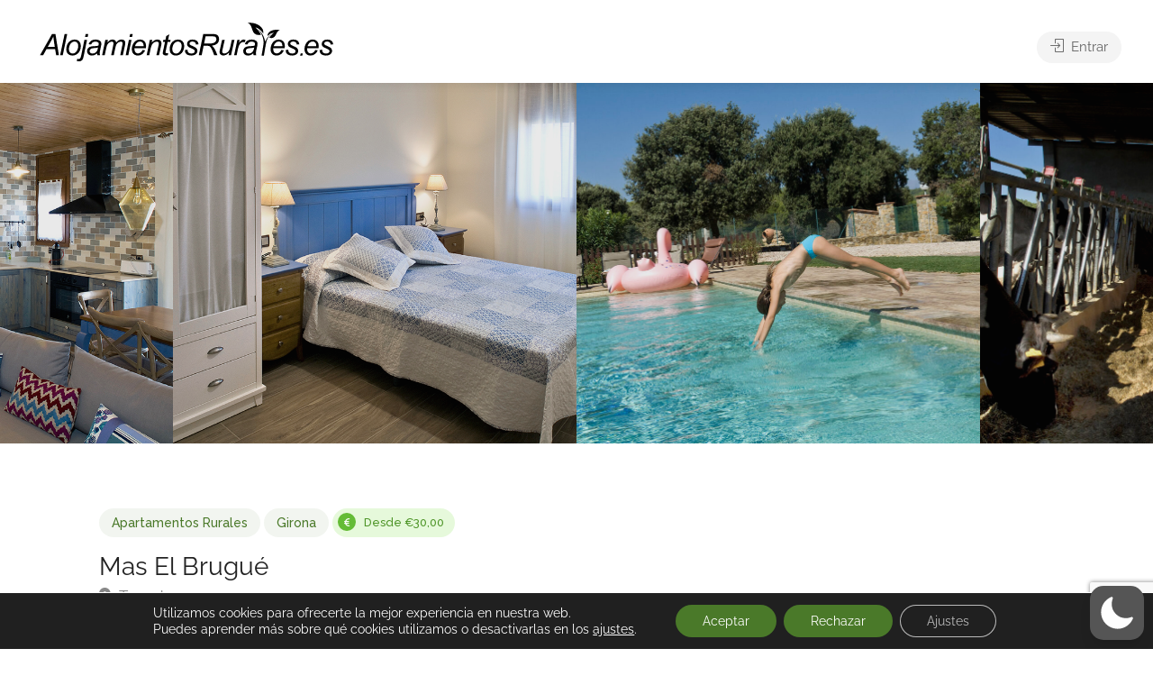

--- FILE ---
content_type: text/html; charset=utf-8
request_url: https://www.google.com/recaptcha/api2/anchor?ar=1&k=6LeZJBkeAAAAAPLSAQLZ1aM3dOzeXkjLJRAFgJ0L&co=aHR0cHM6Ly9hbG9qYW1pZW50b3NydXJhbGVzLmVzOjQ0Mw..&hl=en&v=PoyoqOPhxBO7pBk68S4YbpHZ&size=invisible&anchor-ms=20000&execute-ms=30000&cb=i9pn7nr4idaz
body_size: 48843
content:
<!DOCTYPE HTML><html dir="ltr" lang="en"><head><meta http-equiv="Content-Type" content="text/html; charset=UTF-8">
<meta http-equiv="X-UA-Compatible" content="IE=edge">
<title>reCAPTCHA</title>
<style type="text/css">
/* cyrillic-ext */
@font-face {
  font-family: 'Roboto';
  font-style: normal;
  font-weight: 400;
  font-stretch: 100%;
  src: url(//fonts.gstatic.com/s/roboto/v48/KFO7CnqEu92Fr1ME7kSn66aGLdTylUAMa3GUBHMdazTgWw.woff2) format('woff2');
  unicode-range: U+0460-052F, U+1C80-1C8A, U+20B4, U+2DE0-2DFF, U+A640-A69F, U+FE2E-FE2F;
}
/* cyrillic */
@font-face {
  font-family: 'Roboto';
  font-style: normal;
  font-weight: 400;
  font-stretch: 100%;
  src: url(//fonts.gstatic.com/s/roboto/v48/KFO7CnqEu92Fr1ME7kSn66aGLdTylUAMa3iUBHMdazTgWw.woff2) format('woff2');
  unicode-range: U+0301, U+0400-045F, U+0490-0491, U+04B0-04B1, U+2116;
}
/* greek-ext */
@font-face {
  font-family: 'Roboto';
  font-style: normal;
  font-weight: 400;
  font-stretch: 100%;
  src: url(//fonts.gstatic.com/s/roboto/v48/KFO7CnqEu92Fr1ME7kSn66aGLdTylUAMa3CUBHMdazTgWw.woff2) format('woff2');
  unicode-range: U+1F00-1FFF;
}
/* greek */
@font-face {
  font-family: 'Roboto';
  font-style: normal;
  font-weight: 400;
  font-stretch: 100%;
  src: url(//fonts.gstatic.com/s/roboto/v48/KFO7CnqEu92Fr1ME7kSn66aGLdTylUAMa3-UBHMdazTgWw.woff2) format('woff2');
  unicode-range: U+0370-0377, U+037A-037F, U+0384-038A, U+038C, U+038E-03A1, U+03A3-03FF;
}
/* math */
@font-face {
  font-family: 'Roboto';
  font-style: normal;
  font-weight: 400;
  font-stretch: 100%;
  src: url(//fonts.gstatic.com/s/roboto/v48/KFO7CnqEu92Fr1ME7kSn66aGLdTylUAMawCUBHMdazTgWw.woff2) format('woff2');
  unicode-range: U+0302-0303, U+0305, U+0307-0308, U+0310, U+0312, U+0315, U+031A, U+0326-0327, U+032C, U+032F-0330, U+0332-0333, U+0338, U+033A, U+0346, U+034D, U+0391-03A1, U+03A3-03A9, U+03B1-03C9, U+03D1, U+03D5-03D6, U+03F0-03F1, U+03F4-03F5, U+2016-2017, U+2034-2038, U+203C, U+2040, U+2043, U+2047, U+2050, U+2057, U+205F, U+2070-2071, U+2074-208E, U+2090-209C, U+20D0-20DC, U+20E1, U+20E5-20EF, U+2100-2112, U+2114-2115, U+2117-2121, U+2123-214F, U+2190, U+2192, U+2194-21AE, U+21B0-21E5, U+21F1-21F2, U+21F4-2211, U+2213-2214, U+2216-22FF, U+2308-230B, U+2310, U+2319, U+231C-2321, U+2336-237A, U+237C, U+2395, U+239B-23B7, U+23D0, U+23DC-23E1, U+2474-2475, U+25AF, U+25B3, U+25B7, U+25BD, U+25C1, U+25CA, U+25CC, U+25FB, U+266D-266F, U+27C0-27FF, U+2900-2AFF, U+2B0E-2B11, U+2B30-2B4C, U+2BFE, U+3030, U+FF5B, U+FF5D, U+1D400-1D7FF, U+1EE00-1EEFF;
}
/* symbols */
@font-face {
  font-family: 'Roboto';
  font-style: normal;
  font-weight: 400;
  font-stretch: 100%;
  src: url(//fonts.gstatic.com/s/roboto/v48/KFO7CnqEu92Fr1ME7kSn66aGLdTylUAMaxKUBHMdazTgWw.woff2) format('woff2');
  unicode-range: U+0001-000C, U+000E-001F, U+007F-009F, U+20DD-20E0, U+20E2-20E4, U+2150-218F, U+2190, U+2192, U+2194-2199, U+21AF, U+21E6-21F0, U+21F3, U+2218-2219, U+2299, U+22C4-22C6, U+2300-243F, U+2440-244A, U+2460-24FF, U+25A0-27BF, U+2800-28FF, U+2921-2922, U+2981, U+29BF, U+29EB, U+2B00-2BFF, U+4DC0-4DFF, U+FFF9-FFFB, U+10140-1018E, U+10190-1019C, U+101A0, U+101D0-101FD, U+102E0-102FB, U+10E60-10E7E, U+1D2C0-1D2D3, U+1D2E0-1D37F, U+1F000-1F0FF, U+1F100-1F1AD, U+1F1E6-1F1FF, U+1F30D-1F30F, U+1F315, U+1F31C, U+1F31E, U+1F320-1F32C, U+1F336, U+1F378, U+1F37D, U+1F382, U+1F393-1F39F, U+1F3A7-1F3A8, U+1F3AC-1F3AF, U+1F3C2, U+1F3C4-1F3C6, U+1F3CA-1F3CE, U+1F3D4-1F3E0, U+1F3ED, U+1F3F1-1F3F3, U+1F3F5-1F3F7, U+1F408, U+1F415, U+1F41F, U+1F426, U+1F43F, U+1F441-1F442, U+1F444, U+1F446-1F449, U+1F44C-1F44E, U+1F453, U+1F46A, U+1F47D, U+1F4A3, U+1F4B0, U+1F4B3, U+1F4B9, U+1F4BB, U+1F4BF, U+1F4C8-1F4CB, U+1F4D6, U+1F4DA, U+1F4DF, U+1F4E3-1F4E6, U+1F4EA-1F4ED, U+1F4F7, U+1F4F9-1F4FB, U+1F4FD-1F4FE, U+1F503, U+1F507-1F50B, U+1F50D, U+1F512-1F513, U+1F53E-1F54A, U+1F54F-1F5FA, U+1F610, U+1F650-1F67F, U+1F687, U+1F68D, U+1F691, U+1F694, U+1F698, U+1F6AD, U+1F6B2, U+1F6B9-1F6BA, U+1F6BC, U+1F6C6-1F6CF, U+1F6D3-1F6D7, U+1F6E0-1F6EA, U+1F6F0-1F6F3, U+1F6F7-1F6FC, U+1F700-1F7FF, U+1F800-1F80B, U+1F810-1F847, U+1F850-1F859, U+1F860-1F887, U+1F890-1F8AD, U+1F8B0-1F8BB, U+1F8C0-1F8C1, U+1F900-1F90B, U+1F93B, U+1F946, U+1F984, U+1F996, U+1F9E9, U+1FA00-1FA6F, U+1FA70-1FA7C, U+1FA80-1FA89, U+1FA8F-1FAC6, U+1FACE-1FADC, U+1FADF-1FAE9, U+1FAF0-1FAF8, U+1FB00-1FBFF;
}
/* vietnamese */
@font-face {
  font-family: 'Roboto';
  font-style: normal;
  font-weight: 400;
  font-stretch: 100%;
  src: url(//fonts.gstatic.com/s/roboto/v48/KFO7CnqEu92Fr1ME7kSn66aGLdTylUAMa3OUBHMdazTgWw.woff2) format('woff2');
  unicode-range: U+0102-0103, U+0110-0111, U+0128-0129, U+0168-0169, U+01A0-01A1, U+01AF-01B0, U+0300-0301, U+0303-0304, U+0308-0309, U+0323, U+0329, U+1EA0-1EF9, U+20AB;
}
/* latin-ext */
@font-face {
  font-family: 'Roboto';
  font-style: normal;
  font-weight: 400;
  font-stretch: 100%;
  src: url(//fonts.gstatic.com/s/roboto/v48/KFO7CnqEu92Fr1ME7kSn66aGLdTylUAMa3KUBHMdazTgWw.woff2) format('woff2');
  unicode-range: U+0100-02BA, U+02BD-02C5, U+02C7-02CC, U+02CE-02D7, U+02DD-02FF, U+0304, U+0308, U+0329, U+1D00-1DBF, U+1E00-1E9F, U+1EF2-1EFF, U+2020, U+20A0-20AB, U+20AD-20C0, U+2113, U+2C60-2C7F, U+A720-A7FF;
}
/* latin */
@font-face {
  font-family: 'Roboto';
  font-style: normal;
  font-weight: 400;
  font-stretch: 100%;
  src: url(//fonts.gstatic.com/s/roboto/v48/KFO7CnqEu92Fr1ME7kSn66aGLdTylUAMa3yUBHMdazQ.woff2) format('woff2');
  unicode-range: U+0000-00FF, U+0131, U+0152-0153, U+02BB-02BC, U+02C6, U+02DA, U+02DC, U+0304, U+0308, U+0329, U+2000-206F, U+20AC, U+2122, U+2191, U+2193, U+2212, U+2215, U+FEFF, U+FFFD;
}
/* cyrillic-ext */
@font-face {
  font-family: 'Roboto';
  font-style: normal;
  font-weight: 500;
  font-stretch: 100%;
  src: url(//fonts.gstatic.com/s/roboto/v48/KFO7CnqEu92Fr1ME7kSn66aGLdTylUAMa3GUBHMdazTgWw.woff2) format('woff2');
  unicode-range: U+0460-052F, U+1C80-1C8A, U+20B4, U+2DE0-2DFF, U+A640-A69F, U+FE2E-FE2F;
}
/* cyrillic */
@font-face {
  font-family: 'Roboto';
  font-style: normal;
  font-weight: 500;
  font-stretch: 100%;
  src: url(//fonts.gstatic.com/s/roboto/v48/KFO7CnqEu92Fr1ME7kSn66aGLdTylUAMa3iUBHMdazTgWw.woff2) format('woff2');
  unicode-range: U+0301, U+0400-045F, U+0490-0491, U+04B0-04B1, U+2116;
}
/* greek-ext */
@font-face {
  font-family: 'Roboto';
  font-style: normal;
  font-weight: 500;
  font-stretch: 100%;
  src: url(//fonts.gstatic.com/s/roboto/v48/KFO7CnqEu92Fr1ME7kSn66aGLdTylUAMa3CUBHMdazTgWw.woff2) format('woff2');
  unicode-range: U+1F00-1FFF;
}
/* greek */
@font-face {
  font-family: 'Roboto';
  font-style: normal;
  font-weight: 500;
  font-stretch: 100%;
  src: url(//fonts.gstatic.com/s/roboto/v48/KFO7CnqEu92Fr1ME7kSn66aGLdTylUAMa3-UBHMdazTgWw.woff2) format('woff2');
  unicode-range: U+0370-0377, U+037A-037F, U+0384-038A, U+038C, U+038E-03A1, U+03A3-03FF;
}
/* math */
@font-face {
  font-family: 'Roboto';
  font-style: normal;
  font-weight: 500;
  font-stretch: 100%;
  src: url(//fonts.gstatic.com/s/roboto/v48/KFO7CnqEu92Fr1ME7kSn66aGLdTylUAMawCUBHMdazTgWw.woff2) format('woff2');
  unicode-range: U+0302-0303, U+0305, U+0307-0308, U+0310, U+0312, U+0315, U+031A, U+0326-0327, U+032C, U+032F-0330, U+0332-0333, U+0338, U+033A, U+0346, U+034D, U+0391-03A1, U+03A3-03A9, U+03B1-03C9, U+03D1, U+03D5-03D6, U+03F0-03F1, U+03F4-03F5, U+2016-2017, U+2034-2038, U+203C, U+2040, U+2043, U+2047, U+2050, U+2057, U+205F, U+2070-2071, U+2074-208E, U+2090-209C, U+20D0-20DC, U+20E1, U+20E5-20EF, U+2100-2112, U+2114-2115, U+2117-2121, U+2123-214F, U+2190, U+2192, U+2194-21AE, U+21B0-21E5, U+21F1-21F2, U+21F4-2211, U+2213-2214, U+2216-22FF, U+2308-230B, U+2310, U+2319, U+231C-2321, U+2336-237A, U+237C, U+2395, U+239B-23B7, U+23D0, U+23DC-23E1, U+2474-2475, U+25AF, U+25B3, U+25B7, U+25BD, U+25C1, U+25CA, U+25CC, U+25FB, U+266D-266F, U+27C0-27FF, U+2900-2AFF, U+2B0E-2B11, U+2B30-2B4C, U+2BFE, U+3030, U+FF5B, U+FF5D, U+1D400-1D7FF, U+1EE00-1EEFF;
}
/* symbols */
@font-face {
  font-family: 'Roboto';
  font-style: normal;
  font-weight: 500;
  font-stretch: 100%;
  src: url(//fonts.gstatic.com/s/roboto/v48/KFO7CnqEu92Fr1ME7kSn66aGLdTylUAMaxKUBHMdazTgWw.woff2) format('woff2');
  unicode-range: U+0001-000C, U+000E-001F, U+007F-009F, U+20DD-20E0, U+20E2-20E4, U+2150-218F, U+2190, U+2192, U+2194-2199, U+21AF, U+21E6-21F0, U+21F3, U+2218-2219, U+2299, U+22C4-22C6, U+2300-243F, U+2440-244A, U+2460-24FF, U+25A0-27BF, U+2800-28FF, U+2921-2922, U+2981, U+29BF, U+29EB, U+2B00-2BFF, U+4DC0-4DFF, U+FFF9-FFFB, U+10140-1018E, U+10190-1019C, U+101A0, U+101D0-101FD, U+102E0-102FB, U+10E60-10E7E, U+1D2C0-1D2D3, U+1D2E0-1D37F, U+1F000-1F0FF, U+1F100-1F1AD, U+1F1E6-1F1FF, U+1F30D-1F30F, U+1F315, U+1F31C, U+1F31E, U+1F320-1F32C, U+1F336, U+1F378, U+1F37D, U+1F382, U+1F393-1F39F, U+1F3A7-1F3A8, U+1F3AC-1F3AF, U+1F3C2, U+1F3C4-1F3C6, U+1F3CA-1F3CE, U+1F3D4-1F3E0, U+1F3ED, U+1F3F1-1F3F3, U+1F3F5-1F3F7, U+1F408, U+1F415, U+1F41F, U+1F426, U+1F43F, U+1F441-1F442, U+1F444, U+1F446-1F449, U+1F44C-1F44E, U+1F453, U+1F46A, U+1F47D, U+1F4A3, U+1F4B0, U+1F4B3, U+1F4B9, U+1F4BB, U+1F4BF, U+1F4C8-1F4CB, U+1F4D6, U+1F4DA, U+1F4DF, U+1F4E3-1F4E6, U+1F4EA-1F4ED, U+1F4F7, U+1F4F9-1F4FB, U+1F4FD-1F4FE, U+1F503, U+1F507-1F50B, U+1F50D, U+1F512-1F513, U+1F53E-1F54A, U+1F54F-1F5FA, U+1F610, U+1F650-1F67F, U+1F687, U+1F68D, U+1F691, U+1F694, U+1F698, U+1F6AD, U+1F6B2, U+1F6B9-1F6BA, U+1F6BC, U+1F6C6-1F6CF, U+1F6D3-1F6D7, U+1F6E0-1F6EA, U+1F6F0-1F6F3, U+1F6F7-1F6FC, U+1F700-1F7FF, U+1F800-1F80B, U+1F810-1F847, U+1F850-1F859, U+1F860-1F887, U+1F890-1F8AD, U+1F8B0-1F8BB, U+1F8C0-1F8C1, U+1F900-1F90B, U+1F93B, U+1F946, U+1F984, U+1F996, U+1F9E9, U+1FA00-1FA6F, U+1FA70-1FA7C, U+1FA80-1FA89, U+1FA8F-1FAC6, U+1FACE-1FADC, U+1FADF-1FAE9, U+1FAF0-1FAF8, U+1FB00-1FBFF;
}
/* vietnamese */
@font-face {
  font-family: 'Roboto';
  font-style: normal;
  font-weight: 500;
  font-stretch: 100%;
  src: url(//fonts.gstatic.com/s/roboto/v48/KFO7CnqEu92Fr1ME7kSn66aGLdTylUAMa3OUBHMdazTgWw.woff2) format('woff2');
  unicode-range: U+0102-0103, U+0110-0111, U+0128-0129, U+0168-0169, U+01A0-01A1, U+01AF-01B0, U+0300-0301, U+0303-0304, U+0308-0309, U+0323, U+0329, U+1EA0-1EF9, U+20AB;
}
/* latin-ext */
@font-face {
  font-family: 'Roboto';
  font-style: normal;
  font-weight: 500;
  font-stretch: 100%;
  src: url(//fonts.gstatic.com/s/roboto/v48/KFO7CnqEu92Fr1ME7kSn66aGLdTylUAMa3KUBHMdazTgWw.woff2) format('woff2');
  unicode-range: U+0100-02BA, U+02BD-02C5, U+02C7-02CC, U+02CE-02D7, U+02DD-02FF, U+0304, U+0308, U+0329, U+1D00-1DBF, U+1E00-1E9F, U+1EF2-1EFF, U+2020, U+20A0-20AB, U+20AD-20C0, U+2113, U+2C60-2C7F, U+A720-A7FF;
}
/* latin */
@font-face {
  font-family: 'Roboto';
  font-style: normal;
  font-weight: 500;
  font-stretch: 100%;
  src: url(//fonts.gstatic.com/s/roboto/v48/KFO7CnqEu92Fr1ME7kSn66aGLdTylUAMa3yUBHMdazQ.woff2) format('woff2');
  unicode-range: U+0000-00FF, U+0131, U+0152-0153, U+02BB-02BC, U+02C6, U+02DA, U+02DC, U+0304, U+0308, U+0329, U+2000-206F, U+20AC, U+2122, U+2191, U+2193, U+2212, U+2215, U+FEFF, U+FFFD;
}
/* cyrillic-ext */
@font-face {
  font-family: 'Roboto';
  font-style: normal;
  font-weight: 900;
  font-stretch: 100%;
  src: url(//fonts.gstatic.com/s/roboto/v48/KFO7CnqEu92Fr1ME7kSn66aGLdTylUAMa3GUBHMdazTgWw.woff2) format('woff2');
  unicode-range: U+0460-052F, U+1C80-1C8A, U+20B4, U+2DE0-2DFF, U+A640-A69F, U+FE2E-FE2F;
}
/* cyrillic */
@font-face {
  font-family: 'Roboto';
  font-style: normal;
  font-weight: 900;
  font-stretch: 100%;
  src: url(//fonts.gstatic.com/s/roboto/v48/KFO7CnqEu92Fr1ME7kSn66aGLdTylUAMa3iUBHMdazTgWw.woff2) format('woff2');
  unicode-range: U+0301, U+0400-045F, U+0490-0491, U+04B0-04B1, U+2116;
}
/* greek-ext */
@font-face {
  font-family: 'Roboto';
  font-style: normal;
  font-weight: 900;
  font-stretch: 100%;
  src: url(//fonts.gstatic.com/s/roboto/v48/KFO7CnqEu92Fr1ME7kSn66aGLdTylUAMa3CUBHMdazTgWw.woff2) format('woff2');
  unicode-range: U+1F00-1FFF;
}
/* greek */
@font-face {
  font-family: 'Roboto';
  font-style: normal;
  font-weight: 900;
  font-stretch: 100%;
  src: url(//fonts.gstatic.com/s/roboto/v48/KFO7CnqEu92Fr1ME7kSn66aGLdTylUAMa3-UBHMdazTgWw.woff2) format('woff2');
  unicode-range: U+0370-0377, U+037A-037F, U+0384-038A, U+038C, U+038E-03A1, U+03A3-03FF;
}
/* math */
@font-face {
  font-family: 'Roboto';
  font-style: normal;
  font-weight: 900;
  font-stretch: 100%;
  src: url(//fonts.gstatic.com/s/roboto/v48/KFO7CnqEu92Fr1ME7kSn66aGLdTylUAMawCUBHMdazTgWw.woff2) format('woff2');
  unicode-range: U+0302-0303, U+0305, U+0307-0308, U+0310, U+0312, U+0315, U+031A, U+0326-0327, U+032C, U+032F-0330, U+0332-0333, U+0338, U+033A, U+0346, U+034D, U+0391-03A1, U+03A3-03A9, U+03B1-03C9, U+03D1, U+03D5-03D6, U+03F0-03F1, U+03F4-03F5, U+2016-2017, U+2034-2038, U+203C, U+2040, U+2043, U+2047, U+2050, U+2057, U+205F, U+2070-2071, U+2074-208E, U+2090-209C, U+20D0-20DC, U+20E1, U+20E5-20EF, U+2100-2112, U+2114-2115, U+2117-2121, U+2123-214F, U+2190, U+2192, U+2194-21AE, U+21B0-21E5, U+21F1-21F2, U+21F4-2211, U+2213-2214, U+2216-22FF, U+2308-230B, U+2310, U+2319, U+231C-2321, U+2336-237A, U+237C, U+2395, U+239B-23B7, U+23D0, U+23DC-23E1, U+2474-2475, U+25AF, U+25B3, U+25B7, U+25BD, U+25C1, U+25CA, U+25CC, U+25FB, U+266D-266F, U+27C0-27FF, U+2900-2AFF, U+2B0E-2B11, U+2B30-2B4C, U+2BFE, U+3030, U+FF5B, U+FF5D, U+1D400-1D7FF, U+1EE00-1EEFF;
}
/* symbols */
@font-face {
  font-family: 'Roboto';
  font-style: normal;
  font-weight: 900;
  font-stretch: 100%;
  src: url(//fonts.gstatic.com/s/roboto/v48/KFO7CnqEu92Fr1ME7kSn66aGLdTylUAMaxKUBHMdazTgWw.woff2) format('woff2');
  unicode-range: U+0001-000C, U+000E-001F, U+007F-009F, U+20DD-20E0, U+20E2-20E4, U+2150-218F, U+2190, U+2192, U+2194-2199, U+21AF, U+21E6-21F0, U+21F3, U+2218-2219, U+2299, U+22C4-22C6, U+2300-243F, U+2440-244A, U+2460-24FF, U+25A0-27BF, U+2800-28FF, U+2921-2922, U+2981, U+29BF, U+29EB, U+2B00-2BFF, U+4DC0-4DFF, U+FFF9-FFFB, U+10140-1018E, U+10190-1019C, U+101A0, U+101D0-101FD, U+102E0-102FB, U+10E60-10E7E, U+1D2C0-1D2D3, U+1D2E0-1D37F, U+1F000-1F0FF, U+1F100-1F1AD, U+1F1E6-1F1FF, U+1F30D-1F30F, U+1F315, U+1F31C, U+1F31E, U+1F320-1F32C, U+1F336, U+1F378, U+1F37D, U+1F382, U+1F393-1F39F, U+1F3A7-1F3A8, U+1F3AC-1F3AF, U+1F3C2, U+1F3C4-1F3C6, U+1F3CA-1F3CE, U+1F3D4-1F3E0, U+1F3ED, U+1F3F1-1F3F3, U+1F3F5-1F3F7, U+1F408, U+1F415, U+1F41F, U+1F426, U+1F43F, U+1F441-1F442, U+1F444, U+1F446-1F449, U+1F44C-1F44E, U+1F453, U+1F46A, U+1F47D, U+1F4A3, U+1F4B0, U+1F4B3, U+1F4B9, U+1F4BB, U+1F4BF, U+1F4C8-1F4CB, U+1F4D6, U+1F4DA, U+1F4DF, U+1F4E3-1F4E6, U+1F4EA-1F4ED, U+1F4F7, U+1F4F9-1F4FB, U+1F4FD-1F4FE, U+1F503, U+1F507-1F50B, U+1F50D, U+1F512-1F513, U+1F53E-1F54A, U+1F54F-1F5FA, U+1F610, U+1F650-1F67F, U+1F687, U+1F68D, U+1F691, U+1F694, U+1F698, U+1F6AD, U+1F6B2, U+1F6B9-1F6BA, U+1F6BC, U+1F6C6-1F6CF, U+1F6D3-1F6D7, U+1F6E0-1F6EA, U+1F6F0-1F6F3, U+1F6F7-1F6FC, U+1F700-1F7FF, U+1F800-1F80B, U+1F810-1F847, U+1F850-1F859, U+1F860-1F887, U+1F890-1F8AD, U+1F8B0-1F8BB, U+1F8C0-1F8C1, U+1F900-1F90B, U+1F93B, U+1F946, U+1F984, U+1F996, U+1F9E9, U+1FA00-1FA6F, U+1FA70-1FA7C, U+1FA80-1FA89, U+1FA8F-1FAC6, U+1FACE-1FADC, U+1FADF-1FAE9, U+1FAF0-1FAF8, U+1FB00-1FBFF;
}
/* vietnamese */
@font-face {
  font-family: 'Roboto';
  font-style: normal;
  font-weight: 900;
  font-stretch: 100%;
  src: url(//fonts.gstatic.com/s/roboto/v48/KFO7CnqEu92Fr1ME7kSn66aGLdTylUAMa3OUBHMdazTgWw.woff2) format('woff2');
  unicode-range: U+0102-0103, U+0110-0111, U+0128-0129, U+0168-0169, U+01A0-01A1, U+01AF-01B0, U+0300-0301, U+0303-0304, U+0308-0309, U+0323, U+0329, U+1EA0-1EF9, U+20AB;
}
/* latin-ext */
@font-face {
  font-family: 'Roboto';
  font-style: normal;
  font-weight: 900;
  font-stretch: 100%;
  src: url(//fonts.gstatic.com/s/roboto/v48/KFO7CnqEu92Fr1ME7kSn66aGLdTylUAMa3KUBHMdazTgWw.woff2) format('woff2');
  unicode-range: U+0100-02BA, U+02BD-02C5, U+02C7-02CC, U+02CE-02D7, U+02DD-02FF, U+0304, U+0308, U+0329, U+1D00-1DBF, U+1E00-1E9F, U+1EF2-1EFF, U+2020, U+20A0-20AB, U+20AD-20C0, U+2113, U+2C60-2C7F, U+A720-A7FF;
}
/* latin */
@font-face {
  font-family: 'Roboto';
  font-style: normal;
  font-weight: 900;
  font-stretch: 100%;
  src: url(//fonts.gstatic.com/s/roboto/v48/KFO7CnqEu92Fr1ME7kSn66aGLdTylUAMa3yUBHMdazQ.woff2) format('woff2');
  unicode-range: U+0000-00FF, U+0131, U+0152-0153, U+02BB-02BC, U+02C6, U+02DA, U+02DC, U+0304, U+0308, U+0329, U+2000-206F, U+20AC, U+2122, U+2191, U+2193, U+2212, U+2215, U+FEFF, U+FFFD;
}

</style>
<link rel="stylesheet" type="text/css" href="https://www.gstatic.com/recaptcha/releases/PoyoqOPhxBO7pBk68S4YbpHZ/styles__ltr.css">
<script nonce="zHR2h4DvRcy4bVD5xCh0XQ" type="text/javascript">window['__recaptcha_api'] = 'https://www.google.com/recaptcha/api2/';</script>
<script type="text/javascript" src="https://www.gstatic.com/recaptcha/releases/PoyoqOPhxBO7pBk68S4YbpHZ/recaptcha__en.js" nonce="zHR2h4DvRcy4bVD5xCh0XQ">
      
    </script></head>
<body><div id="rc-anchor-alert" class="rc-anchor-alert"></div>
<input type="hidden" id="recaptcha-token" value="[base64]">
<script type="text/javascript" nonce="zHR2h4DvRcy4bVD5xCh0XQ">
      recaptcha.anchor.Main.init("[\x22ainput\x22,[\x22bgdata\x22,\x22\x22,\[base64]/[base64]/[base64]/[base64]/[base64]/[base64]/KGcoTywyNTMsTy5PKSxVRyhPLEMpKTpnKE8sMjUzLEMpLE8pKSxsKSksTykpfSxieT1mdW5jdGlvbihDLE8sdSxsKXtmb3IobD0odT1SKEMpLDApO08+MDtPLS0pbD1sPDw4fFooQyk7ZyhDLHUsbCl9LFVHPWZ1bmN0aW9uKEMsTyl7Qy5pLmxlbmd0aD4xMDQ/[base64]/[base64]/[base64]/[base64]/[base64]/[base64]/[base64]\\u003d\x22,\[base64]\x22,\x22d8ObwqA4w69Zw73CscOpw5rCg3BhYRvDp8OYTllCWMKFw7c1LEXCisOPwrHClgVFw5IYfUkSwpwew7LCmsK0wq8OwqrCkcO3wrxTwqQiw6JnB1/DpBxjIBFLw6Y/VFZwHMK7wojDuhB5TXUnwqLDi8K7Nw8JNEYJwo3DtcKdw6bCpsOwwrAGw4DDj8OZwptxQsKYw5HDqcKLwrbCgFtHw5jClMK6VcO/M8Kgw7DDpcORTsODbDwjVgrDoTgFw7IqwrjDg03DqBbCjcOKw5TDmS3DscOcZC/Dqht6wr4/O8O1DkTDqFDCkGtHJsOmFDbClgFww4DCuAcKw5HCqg/DoVtdwpJBfisnwoEUwpdQWCDDlG95dcO5w4EVwr/DgMK+HMOyWMK1w5rDmsONXHBmw67Dt8K0w4NVw7DCs3PCpMOMw4lKwqNWw4/DosO1w5kmQhXCtjgrwp0bw67DucO+wocKNk1wwpRhw7/DtxbCusOvw5Y6wqxKwrIYZcOowo/[base64]/[base64]/CisOMTz7Crz8VFcKDMHjCp8O5w5MUMcKfw6JYE8KPEsKyw6jDtMKEwq7CssOxw79scMKIwpIsNSQvwqDCtMOXBBJdei5DwpUPwp5GYcKGXMKow49zLsKwwrM9w4R7wpbCskEWw6Vow6E/IXoqwrzCsER1SsOhw7Jpw64Lw7VfecOHw5jDo8Kvw4A8RMOBM0PDsRPDs8ORwrvDkk/CqHPDicKTw6TCjxHDui/Dti/DssKLwr3ChcOdAsK1w6k/[base64]/Cs8OWwo3CmcKLw6jCnzfChl3CusKZBy4ybRYOwqnCikDDsUnCgTzCrsOrw7Mywqgjw6J0WkB+fC7ChgR6wqozwppMw7XDsAPDpgTDr8KYA1N/w5DDg8KYw4HChi/DrMKTfMOzw7cdwpADWhlcXcKPw4bDh8OtwrTCrsKEA8OzPjnCrB50wpDCksK8McKAwqlEwr9dFMKUw5RXRHvDoMKowrVdU8KyORLChsO9cgoMW3YDcD/CoHhXKHDDtMKoPHhDVcOpbMKAw5XCiErDkMOqw4cXw4LCq0nDp8OwBj7CgsO2c8KhOU3DsU7DoWNKwopRw7B6wr3Cm3zDosO4UnnCi8OzKFbDlx/DpXUSw7jDui0Vwq0Kw6nCuW0mwoIResO6DMKLwpXDqyg0w4vCtMOzSMOQwqdfw5UUwq/DvS0nLFPCl3PDoMK2w4fDi1PDnEIAX1MOOsKUwoNUwp3Du8K1wr3DlUbCpTMVwqM/eMKKwqTDt8Kfw7bCmEofwrRhG8KowrHCl8OLflQuwp4vcsKzZMKLw4QpUwjDrnZCw57Cv8K+UU1USGXCm8K7CsORwozCjMK1McK3w68SGcOBVg/DnXTDnMKORMODw73CmcK+wrkxWhYMw75LKTPDgsKrw4ZlIxrDpRnCqMK6w59kQxYzw4nCul83wo8mBDDDgsOQwpnCu21Vw4BowpzCoAfCqQBlwqLDgjDDm8K4w6cbV8K7wqDDhX7DkVzDiMK9wqUHdkFZw7EywrYOV8OtFsKIwofCjh/Di0vChMKFbApVc8KzwoTCu8OhwqPDocKheSoCXV3DjQvDnMOgWzUSIMKnPcOCwoHCmcOMPMODw4oNPcOPwqseCcKUwqTDgRcjw6LCrsKcSsOdw5oIwopmw7nCocOOVcK5wotZw4/[base64]/XCtmwpYWw6EtCW92dsOVw4RHdVbCt2zCsA8wwovDv8OUw687w6fDrDRkw7zCpMKbYsO4OHEbeXIRw57DnjnDvlNNfR7DmcOlYcKtw5QHw6liEMK8wpLDugbDpDF2w6I+WsOzcMKKw5vCt2pMwo9rWSHDu8KWw5jDsG/[base64]/[base64]/CqsKyw5N6wo4wV8KBw6nDlMO/w4wlwqZHKcOKbGRXwrVpWkLDgMOaeMK6w4HCtk4CBRrDpFDDqsKYw7TDrsOOwqHDmgIMw7XDq0zCqMO6w5Afw7vCtCt0CcKKEsKtwrrCksOlBVDCq2V1wpfCo8OswoQGw4rDrl3CksKMX3ZGJFQ4K2gwacOhw43CknR8U8OVw7caK8KcVWjCocOwwoDCg8O4wpdHGnc/Dm9sCxZvCMO/w5I5KhnCoMO3MMOew5g6VVHCiynCll7ClcKwwq7Dnlh9eGYJw4E5dTjDjlpYwoQjAMKpw6jDh2jCjsOzw7RgwrXCt8K1SsKjYVLCrMOlw5PDnsKyc8Orw73Dm8KFw7IHwpwaw6hrw4XCucOcw4o/[base64]/DnBTDpyzDpnvDjGjDpMKpwr4VwpfCrsKwNHTDqSjDkcK8HSnCiWrDj8Kww5E/EMKCWmUow4fDiknDqA7DvsKEUsKiwovDuw5FW33CknfCmVjCpQQ1UDzCscODwpg8w6rDoMKUfAjCpA1VLnbDqsOOwofDjm7Dl8OAWyvDscOVRlAVw5Rqw7bDnMKLc2DCrsOsOT8iUcKoGTLDgQfDjsOAFSfCkB41XsKrwpvDn8Onf8OMw4/[base64]/Dr8OlPH3CqjVSR28rcFQ+wrRAfDzDuCvDv8KOJwhhV8KoeMK0w6ZgcCrCk1PCiCZswrAJbyHDhsOFwqrCvQLCkcOoIsOrw60NBBt4OgjDjyd3wpHDn8O+BxLDlcKjMyp5C8Ofw6bDj8Klw7DCmhvCvMOBKg3ChcKiw501wqbCgxTChsO5I8O4w6g/JGlHwozCmwoWNyLDjxgFaUNMw543w4PDp8Oxw5MpKTssFzcSwqrDgQTCgHczccK/ESnDi8OZNBbDqDPDtMKDZDQjfMKKw7DCnFw9w5jCvMOdasOow6TCssOEw59Hw6fCq8KGHzXCmm5DwrHDgsOrw5IcOyTDtMOZX8K3w40YV8Oww6/Cr8OEw6zCgsOvMsOLwpLDqMKrTCZEFiZGY2Quwq9jQgFoA2cTAMKjKMO4b1zDssOrFxcVw7rDpT/CsMKfGsObU8K9wqLCtjgoTi9pwoxLBMKZw74DH8OFw4HDumbCiwABw53Dv39aw5FsEXxHw4PDhcO3Mn/[base64]/w4XDhsOgw7QVwpzCoMOmXX0Rw5rCjm3CmgvDv0YLT2ckTQJpwqrCtMODwp06w7vCgMKSa3/Dg8KfVRvCqVvDmTHDoX9Zw6I6w7XCoRRtw53CrzVgAnzCsQYWfUvDlgV6w6vCpMOpA8OdwpPClsKKM8K0OcKUw6RgwpJQwqjCmw7ClQUMwqrCnQlYwpTCsinDhsOLCcO9akdpG8O/AhwFwoPCt8Oaw4h1fMKEAkLCkzvDkBnCuMK/FAp0UcOnw4PCkC3Cs8O/wrLDp0VmTEPCnsO8w4vCu8OMwp/DojMawpLDscOTwrBKw5MFw6snPlsPw6rDj8K+By/[base64]/Ci0zCnUUFAMOMw4ZxaybCvMKObMKUFMOSSMK0EcORw7/[base64]/C8KDwqcYw77Dri54w5UUw6Bdw4N2wo0dUsKCDU4KwoRjwqN0NiTClcOnw5rCqiEnwrlmUMOmw5nDjMKNQA9ZwqvCj0TChH/[base64]/w5vDtWkQw4QaH8O3eEXDgU0Sw6Y3P19qwojCmXd3A8KUSsONIMKvKcKMN3PCrBvCn8KdP8KZNzvCjnPDhMKHMMO/[base64]/[base64]/CngbCj8K1w6XDp257wrh/w4N8w4vCu3DDscKRQBsawpdHwrnDr8KowrjCl8OHwrF3wozDh8KDw4nDqMKNwrTDpS/Dl3FPKRASwqvCmcOnw6odaHgMRBTDpBobf8Kfw5M6wp7DvsOcw7HDq8Oaw4Ebw5UrVcOjwpM2w5FABcOMwpnCnXXCucKFw5TDtMOvVMKJNsOzwrJGPMOnAcOIXVnCi8K8w6bDnGzCo8KjwpIUwrzDv8KewobCtSpzwq3DnsOnAcOWW8OCNMO+GsOiw4FnwpnCosOgw4/CpMOMw73DocOzdcKJwpA4w5s0JMOOw7AnwonCkB8sQVcCwqRzwqdDNQZzHcONwpjClsK6w7/CtjXDjSg0KcOUV8OhS8Kkw53Dn8KASxvDtjBlIznCoMKwF8K0fHkne8KsHUrDt8KDHcKAwrrDscOcKcKOwrHCu0bDnHXCvR7Ct8KOw4LCicKDYHI8AyhEJwrDh8OGw4XDv8OXwoTDn8OqfsOmU24xMH9pwrofVcO9dxPDs8KXwqs7w6HCoU4UwoDCqcKuwp/[base64]/[base64]/CvcK7VERCCy3DlcOhDTbCvsOqw5PDsBbCsnIuXMKAw7BZw7DCujwowqTDqlZPC8K5w45zw5gaw4giPMOAZsKIP8KybsKqwogswoQBw7cEdMO9NcOGC8OIw4PClcKOwrDDvxhcw7jDk18QI8OfS8OJacK2C8OzIR8uQsODwpLCksK/wpPCmcOEUGR1WsK2cUVcwr/DvsO/wo3CgcK9B8OWECRWUVcIc2tsUMOAQMKnwoDCncKIwpYtw5fCtcO4w5x6f8KPZ8Oyb8KXw7AYw5vChsOGw6fDs8OuwpVZOlHCikXCnMKbdT3CucKnw7PDsT/Dh2TDhcK9wqVbY8O3XsORw4LCjyTDgTdnwqfDscOISsK3w7zDlMOAw5JUMcOfw7XDvMOEDsK4wrgIN8KsSi7CkMKXw53Cnyg5w7zDrsKKO1rDv33CoMK4w4Ryw6F4PsKSw5hrecO3WSzCh8KnESzCs23DjTVJd8OCc0jDiwzCnzXCl3vDh3nCi0QgTsKIVMK/woPDhcO1wojDgx/[base64]/Cn8KVIcKgF8O+FjlUw5Exw5jDiXgswp7DpCdhUsOgS0bDqcOzD8O6Z3lsNMO/w4Y2w5ERw6TDhzLDlB4iw7wcex7CrsOGw4zCqcKCwoIxdTwqwrpewrTDpsKMw4YhwqJgwoXCpERlw7VWw5UDw6cUw5Ibw7nCjcKwH3DCsH5qwpJ+dwU1wp/[base64]/CgsOFw7jDpcK6wrrCt3XDusK2VMO0CsK4wpXCt8Ohw5DCrcK3w4vCoMKkwoABRjIcwpPDuH3CtQxlQsKgXMOmwrHCucOGw4Mywr/CkcKhwogHCAllCjR8wrpSwoTDusOoYsKGPQvCk8KXwr/Du8OcZsOVBcOcFsKOUcKkexfDu1vCli/DoA7Cl8O/Ok/[base64]/[base64]/dMOHCiYuw6LDrsOmXj7CtMOtekXDvG0AwrdKwoxWwpw3wqAswp4leVDDoknDvMORLT8UejjCscKzwqscJkXCv8OLVR/CqxXDocKUacKXP8K2GMOrw4JmwofDgUHCohPDjhgNw6nCp8KDDiB0w5ktfMOBG8KRwqFXOcKxP29oYGFhwpAyLSnCpgbCnMOmU2PDuMOxwrTDpsKZFRdVwoPCqMObwo7DqkXCoVgXbG4wE8OuFMKkH8OHXcOvwoMfwr/DjMORKMKgJxrDrQNew607dsOuw57DmcKSwoEew4d4BlbClX7CnyjDjTHChydtwqIHJRsOLHdEw44MVMKuwr/DsU/Cm8KvE2jDpGzCoUnCs1JPKG9+QisJw4N/EcKcUsOrwoR5cXPCscO1w6bDjV/CmMO+UiNlES7DrcK7wosUw7YWwrHDtEFrZMKhV8K+Q3LDtlIQwobDtsOWwqQuwqVmacOIw4xpwpQ8w5s1XMKow5fDhMKkBMO7JXvCjHJKwrvCnVrDjcK+w6cLMMOfw7jCkykIHEDDswY+C2/[base64]/[base64]/ZBkXwpjCmzDDrUbCmVBsCjdPw67CpEw9KGnDkmPDpsO/Wi9Xw5N9Eyo6X8KkQsOuFx3Ct3PDrsOcw7MFwrxrKgNow6oMw4TCkhLCqiU2TcORO1Eewp9oQsOcLcOrw4PCsDAIwpkQw5jCi2TCuUDDjcOOHHfDlxfCr1hrw4oRQjPDqsK+wp0KOMOgw7/[base64]/[base64]/CqsKBwqrDnA97w4jDgMO+SjnCi8OUw6DCgMOadiwsw4jCui8PGXUlw4XChcO+w5fCr0xmdHTDhznDusKBH8KvNFJbw6/DhsKVBsOJwpVNwqVnw5DDkn/Ckj9AYgDDj8OdWcK+w5sYw63Dh0bDjUc7w4TCmFTCmcO6e2w4HlFmcBvCkHkjwq7ClHLDu8K+wqnDsRvDpMKlfMKQwo3DmsO4NsOediXDuXZxJ8OVcR/Dr8OWdMOfIsKUwp/Ck8Knwo0AwoPCqUzClilXZHRfe3nDjl7Dq8OlZ8OUw4fCpsKCwqPCrMO4woNwcXIRPxYNY34fQcKGwojCoSXCnVcYwptOw4jDocKdw5U0w5nDrMKkWQ8nw4YjP8OUaDHDncOqBsKxQhZPw7fChDrDscKiEmQ1B8ODwpnDihotw4XDkcOXw7h7w5/CkD15EcKTSMOMHHPDqcKrZlJ5wqU4ZMO7KwHDoWdewqYiwrYdw5ZEWCDCoSnCgVvCtznCnknDtMONAQlEdTcewoPDsXoaw63Ch8O/[base64]/[base64]/DuMKAWcOvwq/[base64]/DvMKZwrZnwqfDjWXCsA0Hw4DCvcOYw5XCnzQ/[base64]/DmsO4H19JwrNow5QCw6cwwpwAKsKrw7k7RioXA1fCvWYrBUUEwo3Ci2daAFnDqTrDjsKJO8OyaHjChEhxGcOtwpXCgDUMw5PCsSjCrMOOWcKzdlAjQsKEwpoKw6QjRsOdccORIw/Dn8KXE2gDw5rCt0dKPsO2w4nCmcOOwpXDvsO3w4d/w486woZ9w59cw7TDrVJVwrxWHRbCqcOdesOpwpFkw5bDswtZw7pFw6zDk1rDrGbCmsK4wpceDsOZOcKNMDDCqMOQf8Otw7t3w6zDqAlwwpgHM2vDugx8w44sFAdkGEHDrsKBwrjDu8KATiB5w4HCsWsMF8OrFhEHw4pSwo/[base64]/Ds8KdFcO+WyHCtBfCsXfDiG3Dg8Oiw4PDpcKfwp1oH8OXDANxRlMjMgbCnkHCqDPCtXXDjDoiPcK4AsK9wqzCgwHDgXjDkMK8Qx/DlMKIAsOEwpLCm8K5WsO+TMKUw6gzBG0Ow6LDlX/CtMKbw77CtDPCpWDClQBGwqvCm8OTwpFTVMKkw7DCvxvDusOKPCDDj8ONwpwARzsPMcK+YBA/w5cIacO4wqTDv8K8M8OBwovDvcKbwpDCtCpCwrJqwrAhw4/[base64]/Ch8OoE0sKNn1Gw553w7coWMOjw4AXwrjDii9uN2rCnsKHwoZ8wrcGeRBBw5PCscKxGsK4CRnCuMOqwovCgcKOw5/Cm8KCwq/CmH3DhsKzwqh+wrrDlsK5VGbCgjgOKcKmw4TCrsOOwroewp0/WMOfwqdXOcK8GcOBw4bDq2gXwpbDtcKBXMKFwq94NFIUwpNPw5LCrsO2woXCghjCssOxTxvDnsKywq7DlkIZw6oXwqpKdsK/[base64]/Co8KYw5vDr8KoDMOtw58uw6DDiMKwfMOPLcOOD2Qzw5APB8KawrZvw5bCmwjDoMKFIMOKw7vCnXvDsjzCr8KAblhWwrs6XQfCulfDnh7CqcKGCSpswq7DvU3CqcOpw6LDm8KVJiIvaMOhwrrDmT/Cq8KlKn5Ew5wewpnDh3vDnQV9KMOcw6nCtMOHAF3DucK+ZzTDjcOjUj7CvMOXaArChD4Eb8K7XMO5w4bClcKzwprCrwnCgMKswqtqccOIwqJ1wr/[base64]/wrvCl8OHwo1Wwq9EMhMEYwBuWHTCgB8eTMO2w7fCkgUAGhvDkxUgXsKjw6PDjMKjSMOFw695w5AMwrTCijpNw5RLCkhmS3kIMsOYEsOrwqBhwqzDncKwwqRxVcKhwrxhAsO+wokgLiAHw6h/w77CusOwGsOxwqnCo8OXwr3Cl8OhW0cqCwLCqDtmGMOCwpnDlhnDogjDsDbCk8ODwqswIQnDrFHDl8KuesOmw740w6Uqw7HCvcOtwqhGchnCqT9qfiUCwqPDvcKXWMOVw4TCjzAKwpgNIBHDrsOUZsO9GcKubMKtw7/CuGEIwrjCmMKEw6lWwqnCqVrDisK9b8O7w71IwrbCjzLCvkRWXD3CncKJw4N3TkfCoH7DiMKkJnbDtTgzIDPDvgPDu8Okw7QCaDZtD8Oxw5rCnW9Dwq/[base64]/wprCgcOeVm9Fw7rDgcK0AkzDnsKow4bCvHLDqcKmwpEUEcKtw4hbX3PDsMKbwrvDqjHCswLDoMOKHlfCqMOyf2bDgMKTw4sDwp/[base64]/DnMKIw5YuIcKoUcOydW/CvW/[base64]/CrHbChcK/[base64]/[base64]/CqU4rbnNsScOYT8KFwoNCJcONwpHCuSxaw5nChsOxw6bDmMKdwpHCkMOWTsKJYMKkw4RybsO2w45wGcKhworCjsKbPsOiw5ASfsOowrtew4HDlcKyIMOgPXTDlCksZsK5w6Udwqd2w796w7Bewr/CsnBZQsKKBsOowq8gwrnDlsO/DcKUVgDDoMKyw67ChcKPwoccKcKZw4TDhgoxHMKMwrEqeC5NbcO2wqhJPTxDwrsCwpJHwq3DrMO0w4tEw4lbw7/ClAJ1VcK5w7fCu8OUw4TDtyjCtMKvD2YMw7UbMsKow4FUNFXCr0HClWgCwp3DnQbDv3TCo8KxWMOawp1lwqjDiXXConrDucKEBC3DusOMB8Kdw53DqklxYlfCgsOTRXzCiHd+w43DusK1X0HDnMOFwohBwoJaYcKBIcO0JUvDnC/CkzsbwoZtWHHDv8OKw4HCo8O8wqLCocOaw4MLwo1mwpzCi8Kmwp7Cj8KtwroIw5jClzvCmW1cw73DtsKuw5TDqcOIwpjDvsKRVmzDg8OoQRAAOMK1csKqIQDDucOWw7tlw7nCg8OkwqnDhAl/QMKjJ8KfwoPDsMKrCRDDo0ABwrPCpMKnwojDnsKcwpECw50HwonDgcONw7fDqsKzBcKzWQPDkMKGLcKGeW3DosKTNHbClcOeSULCpMKObcOOZsOlwpMBw5BLwrM2wrzDm27Dh8OATsKpwq7Doi/DuVknM1DDqlcyTy7DhiDCiRXDkCPDjMOAw6Irw6TDlcORwpYxwrsuTF9gw5URPsKqYsOsfcOew5JGw4pOw7jClx/[base64]/DiMOBwrrCnWA5bMO7w6R7wpDDtMK1LxdNwqLDiBMgZMKrwqLCqsOlJMOzwoArLsO1LsKSZHV3w5kARsOQw6HDvxXCisO+RSBSVmECw73Dg00Lw7PDqENOe8Kkw7BNDMOGwpnDgHHDq8KCwrLDkmFPEATDkcOlO3/Dg0VZBx3Cn8OLwrfDh8K2wp3CqhPDgcKDChjDocKiwpApw4PDgExRwpweGcKtXsK9wpLDrsO6WB1lw6nChDETawxZYMKfwphGbMOcwo7CvlXDgjBLdMOPOkfCv8O0w4nDq8KywqfDoXRaYFkNQjlZKMKTw55ib0LDv8KfBcK/QTTDkxDCuzHChsOZw7TDoAvDk8KbwrHCiMOACsOFH8OrM0HChUsRSsKIw6TDpsKswqfDhsKlw6NRw75pwprDrcKEWsKywrfCv1HCqMKgdUnDh8OywrRAHV/CicO5H8OpLMOEw7XCn8K4PTDCi3TDpcKjw48tw4k0w7NbJ3YBCTFJwrfCozXDtQNpbjVRw4owZiMjEcOTPnNNw5twET8ewrMhb8K9UcKKZ2bDpW/Di8OTw4bDt1zCjMO+PhAIG0zCucKCw53Dn8KOQsOPOsOyw67CrkvDu8KSXGzCosOmL8OxwqPDkMO1YQLClgXDvWXDusOybsOpTsO/ZcO3woUFBMOow6XCqcOtWjXCsBc+wo/[base64]/ClFQIwpPCmsOyw5LDv8OnwpTCrGQQF8OWI1BLw5DCt8KEwqjDt8O7wovDuMKTw4QUw4VEQ8Kxw7vCv0MyaHQqw604d8KEwrDDlsKLw7pdwpbCmcOpPsOgwqbCrMOESVbDicKswq4vw6Mpw4hYWncWwqlmAHExBcKOa2/[base64]/EsOpHBYeSk4zIQPCrFTDh8KSw7zCs8KLw7FHwr/DmxfCjR/CuRPCj8OGw5vDlsOSwrAywrEOdDl5Qn99w7zDiW/Dky3CvSTCkcKrHjFlGHJlwoNFwoUESMKPw4RAPWHCocKhwpTCpMK+csKGYcKMw7XCvcKCwrfDtW7Cq8Ohw5jDmMKKJjJrwovCisKjw7zDhTpmwqrDhMK5woXDkxMsw6BBO8KtT2HCusKxwpt/YMOLLwXCvk9KeR5NbMOXw4JePVDDgmjCs3teIko5QDjDi8KzwoTClU/DlS80SFwiw70+Sy4dw7DDgMOTwplkwqsiw6zDlsKrwogNw55BwpPDjQbDqSfCiMKfw7TDvAXCrznDh8OfwqFwwphbwpQEE8OCworCsxwkXcOxw4Ugc8K8IMOBR8O6QlAobMKMAsOiNHEkeSpPw7hEwpjCkVAhNsKAL0NRwrcuGkPCgzPDscOtwrtow6TDr8Oww57Dvm/DhngQwrQSTMOrw6pOw7/Do8OhGcORw7XCpTQ1w50WEsKqw5Qle3JLwrHDrMKlH8Orw6I2eH3Cl8OUYMKWw7zCgsOlwqgjCMOrw7DDo8KiZMKrAzTDpMOxwq/[base64]/wo5QIx/Dk8OcPA7DusKJFcOcwoTDrS0OXsKFwrZAwoAfwpRrwos2MU/DkD7DtsK2J8KZw5kTccKxwpPCj8OZw6xxwqMLVQMuwpnCvMOWIydPYDvCm8O4w4gQw6YLe10pw7HCrsOcwq/DjWDDjcO0w5UPDsOeSlpBLwVcw6vDpm/CoMOtWcK7wrIxwoJcw61eC2bCihkqOyx/[base64]/[base64]/woMeZFVjMlZyMDzCjMOIdV0mwrLCiMKNIsKOBHjDpx3Ciz4EUB7DgMKnRcKNfMO1wo/Ds2zDszh9w6nDtwTCmcKdwrIhE8O2w7dLwoEVwqLDqcODw4fDj8KYfcOBKAwFJ8KqfCcVSsKRw4bDuArCm8OLwpvCmMOsMhrCk00FVsK5aSjDh8OlOsOAT37CucOYY8OzL8K/wpfDgy0Sw5oEwrvDlcOJwpNxQyXDnMOywqw7FRJFw5pqFcO1LwvDqsOXcV1kw4jCu1ESBMO/UUHDqMO8w63CvxDCtnLCjsOzwqDCjVIFZcKaAUbCslfDnsOuw7NRwrDDusO2w6sIHF3DqQo6w7EtOsO+RndUF8KXw7VOZcOTwqLDu8OoE1XCvsKHw6/DoxrDl8K8w7TDhsK6wq0OwrBabHxJw6DCgi1YfsKUwr/CisOhZcO2wonDiMOuwqUVV3xuTcKVJsK+w54/YsOwY8OQBMONwpLDrAfCjFrDn8K+wozCmsKowod0QsOcwq7DnwQaLATDmBUqw41qwoAYwoDCnA7CiMO+w43DsHVwwqPCu8OZAS/Cn8O3w6oHwpHCqhArw5M2woxcw4RBw6zDqMOOfMOQwqccw4hRPMKOIcOLCyPCpVLCncO2XMKFLcOswoEJwq5pL8OBwqQ8wrZiwo8XJMOGwqzDpcOWWwwYw5oQwqTDsMOBAcOIw5nCvcKdwp4WwofDpMOlw47Dv8OjSwA8wqcsw64iG01aw4RvecOYBsKSw5lkwrF/wpvCiMKiwpknAsKewrfCmsKVH2TCrsKWSmsVw7xgIFjCiMKtIMOXwpfDkcKUw4zDuSAZw6XCvMKSwqgWw6DCmDnCg8ONwo/CgcKTwrApGDnCtW1yesK+VcK+bcKEG8O6XcOWw7ZrJjDDksKiWsOJWhJJA8OLw6cXw5DCosKxwrkOw6rDssOmwq3Dq2J2V2dEYgpnOTbDl8KCw5LCkMOISi8HCAnCjcOFeERCwr1OVDIbw7x8cGx0FMKowrzCnB8gK8OgYMO8bcKbw6Faw7fDgxZ0w5/[base64]/DpC50wrQlLiZAw7ELwpTDgsKdw6TDgyw3woMmCsORw7AmGsK3wpvCq8KqbMKPw74rXmQ1w7LCvMOHfw3DncKCw5FQw4HDvgUNw6tlNcK4wqDClcKAOMOcNBbCmwdPD1PCgMKDKH/Di2jDrcKqw6XDh8O7w6YNbgXCi0nCmGQBwr1EVMKeFcKiHVjDvMKCwrhdwrNhe0rCsGXCu8O/DjFzQhk7CA7CqsKvwr16w4zCvsOCw58dJxxwAXk5IMOeM8OYwp4qVcKNwroOw7NDwrrDnwzDpUnDkMK4Hz4kw4/[base64]/CpXnDncKkUF8cwpdowp3CvWnDocO9w4DChcKAwrnDuMKswoxidMKnXnU8wrwbCScyw5Acw63ClcOiw41FMcKaSMOFOsKCG2rCm2nDlAw6w5PCucOsbCcmWULDqTknZWvDj8KbBU/DvCHCn1XCn3Yfw65tcy3Ct8O0QMKlw7bCtMKrwp/[base64]/CiCcjw5bDucKGwr3CtMKdf8KWc09xWyB1wpIfwoRBw491w5XCjmHDvl/DlQtzw5rDglEkwplpY0h/w5rClDHDlcKtDDRgEEbDkk/[base64]/ScOURH9yw7zCtVvClMKCO3vDh03DvBhlwrLCi2DClMO+wqPChRZGbMKZSMKrw61LQcKzw5s+AsKfwqfCnC58YgEBHwvDlxxrwpY8aUM2Xhchw7UBwrXDtFtBD8OOcCbDqQvCqnPDkcKWccK1w6x/cR4Iw6dJcXhmUcOgXjAww4nCu3Nrwqo9FMK6OTZzLcONw5vCkcOYwqjDkMKOccOwwpNbZsOEw7rCpcOIw5DDqW83dSLDs28FwpfDjX3DhTB3wrAPM8OmwqTDtcOBw4vDl8O/C2XDm3wxw7zCrMOAK8OywqsMw7XDgGbDtSHDh0bCoV5ZScONSRrDpxBlw5DChFBgwrQzwpo+bF3DjsO4VMK9DcKCVsOyQ8KIb8OFTSFTKsKiWsOuC2sfw7TCoi/Cs2zCmhXChVfDklluwqUhGsO9E2c3wq/Cvg1HOxnDsV1iw7XDp2/CkcOsw6jCvkUNw7jCvgMQwojDv8OvwpvCtsKFN2nCmMOyNTsdwr4hwqpLwo7Cj0PClA/DiXlGd8KWw5RJUcKUwrBqfX7Dm8OqEAxiDMKkwoLDv0fCmggMFltsw47CqsOwWMODw55GwqtFwrxaw7c/eMKmw4rCqMOuCinCscK9wrnDnsK6F0HCrcOWwrjCkGrCkX3DmcOCGj8PGMOKw65aw6zCsUXDvcOYUMKnUTDCpS3DvsKAYMKeIkhSwrs7V8KWwpZeKMKmHxIvw5jCscOhwqsEwrM5aGDDqG4swrvDs8OFwq3DuMKjw7FdGB7Cq8KDKy8UwpPDisK4XTASHMO/wpDCnRzDqMOEVElcwo3CpsK7GcO6TmjCrMOnw73CmsKdw4TDvmxfw4B5eDpXw5oPcGI0EV/DrMOpKUHCi0vCiWfDscODLmXCsMKMFQrCo1/CgVNYA8KJwoHCm3HDp3YdH1rDtlvDpMKywpA4Am0Hb8ONVcKKwozCucOreQ/DgCrDuMOiKMOGw47Dk8KbTWnDmWTDslxZworCkMOYRsOYbDJVXWHCsMKYJ8OADcK4EnvCjcKxMsKUAR7DmQfDj8OaGsKywoZmworDkcOxw7TDqR46BG/Dm0Ucwp/CkcK+VsKXwovCvBbCmsKMwpbCk8K+AW7CicONZmkQw4grJE/CocKNw4HDg8OQKkVkwr89w4fDqQJgw5MjKRnCmxk6wpzDknTDtCfDmcKQXxfDl8OXwoPDkMK/w7Z1cWoGw7wlBMOzbMKEXUHCvsOiwozCpsO+G8KUwrgjJsKewoLCvMKtw6duBcKSacKZSETCk8OIwqR+wrRdwp3DoVjClcObw4jCoybCpcKewrjDu8KeYcOeT1ISw6vCqDgdWsOKwrnDmMKBw4zCjMKJRMKvw5/[base64]/DssKzQWZ1wo4jw6/Dn8Ksw5/[base64]/[base64]/Ch3vCo0fCi8K2wqDDmXdoTMOgaMOoHcK5wr9Iw4zCjR/CvsOVwooSWMOzPMKAMMKVesKEwrlXw4tow6JGUcKzw77Cl8Kbw6kNwrPDv8KrwrpIw5c5w6B7w7LCgQBqw4QYwrnDqMOOwrjDpyjCjRvDuC7Dqx/Dt8KXwoDDmMKRwqceIjcxNU1vEGvCix3DgcOzw5bDqsKabcKGw59LLRrCvkoqSQvDo3pNVcO0GcKuJBTCvFDDrAbCsy3Dhz/CgsO5FjxTw57DoMO9D0XCscOJQcKOwpZHwpbDvsOgwrTDssO1w6vDrsO+FsK6cFnDn8KGaUxPw7TDoRfChsK+EMK/wpFZw4rChcOKw78+wo3CmXQxGsOpw5I3Iwc5XUk6Zldre8O8w4QGdTbDhEnCkVY2CXrDh8O0w49BF1RCwrFaZmlhcgNTw4glw5AMwoxZwqDDpFvCl1TCpSDDuDXDqhw/[base64]/CoxRKVTHCqHMNw47DrsK2XcOsYMK7OMK6w4HDl2DCj8O1wpnCqsK5FDBvwovCs8KRwqPCuBt0X8O1w6/[base64]/CpzrDsMO6w5/[base64]/w4PDikfCsQ4/[base64]/DmxXCjnjDhMObGxrDpgfChMOoA39cw61Iw5PDk8Orw51FJmDDtMOAGEYkI3tkcsOpwo9ww7l7Igtyw5FwwrnDsMOjw7/DgMOjwptFUcOYwpZlw4rDtcOHwrp4RsKqZy/DlcOqwr9HMMK/w7XCisOGLsKaw6Fyw5Zyw5x3w57Dr8KGw6Qow6DCin7DnGgYw7XDqGnCrQ99cEjCo1nDqcOZw5bCk1PDn8Oww4TCpXvCg8Osa8OfwozCocKpPgZTwoXDucOXe2vDg30qw4bDtxQ1wrUDNn/DhRl8w781Fh7DmC7DpW3CnUxgJEM0JsOkw59yEsKWOwDDjMOnwrXDscOUbsOyPsKHwpvChwrCk8OYZ0ATw7jCtQLCgsKQD8OQGsKVw5zDusK/SMKNwrjDhcK+X8Onw4DDrMONw5XDpcOlVS9Qw4/DjCXDu8K0w4psa8Krw4UIcMOqCsOkHSzCssO3HcO3Q8O/wrs4eMKlwoXDtXt+wpk3DTY/[base64]/[base64]/wooFDiXCnGbChsO0woJaUUJUwpFjf0rCkEzCqMOjTHgGwo7Duz4bQ2dWX1g0GSrDlz8+w5EAw7VfcMOCw5ZqdMOKXcKiwrlEw7wrWyljw7vDlmBDw5AzLcOzw4Z4wqXCjVTCmx0sYsOsw7JMwqdDeMKEwq/CkQbDvRDCicKmw4/DsXRlGi8GwovDox8pw5vDhA3CiHfDhUkvwogHfsKQw7ASwplGw5JjA8O3w6/CisONw6N6Zx3Dr8OIJ3AbK8KDCsO7ACXCtcO7A8KzVQxPI8KBX2PCnsOdw6zCh8OoMHXDrcO7w5TCgMOqIxcewr7CpVbCuzI9w5s9JMK0w7IZwps5UsKRw5XCmRPChykiwp3DssK2EjbDkMO8w4s1P8KMGyDDkW3DqsOlw6jDtTfCgMKjRQvDnR/DhBNzLMKXw6MXwrEDw74uwqBAwrY7UG1qHQJwdsKhw6nCjsKye0/CrVPChcOkw714wrnClcKPKhvCo1x7ecOhBcOrB3HDkGAvMsOPMRPClWPCqE4hwqBieErDiR5mw5ARdSnDukTDs8KVajbDrVPDoEzDnsObd3A/DC4Vw7ZVwqgbwqJ6TS94w6bCoMKVw5bDmSI3wqYnwo/DsMOfw7U2w7PDjcOOc1kqwp5LRBxDw63CpHZ9NsOWwrHCuHRlb1XCiWB3w5rCrmxvw7PCu8OYeDFrd0nDlDHCuUgRdRNTw5o6wrJ5EcOfw4rDi8OwdlU7w5hmfiLDisO3w6ocw7wkw5vChGHDssK7FAfCpRNESsKmQyLDhjUzPsK3w5lMA35AesO/w79qAsK7OsOEWlUBCn7CgsKmZcO9PQvDscOHHjHCsRHCvjhbw5fDnXstR8Omwp/[base64]/aw3Ck8KJw41sKsOtaFTDmToQwpgDw5leBUlYwrTDmcOkw78+H35yECPCj8K1KsKvHsOLw6l2aX0Awoosw6nCt0Fow4zDjsK5JsO8OcKNPMKlGUHCvUR/WjbDjMKZwqtmMsOEw7HCrMKRa2nDkwzCjcOfE8KBwoUWwpPCisO1woPDmsK8e8ORw5nCuG4EWMOSwoHCm8KKE1LDkBc4HMOBFEFrw4jDl8OdXlnDh3MdS8Olwo1eZTpPIQTDj8Kcw5xbZsONLGfCvmTCocOOwp9lwqFzwqnDnwvCtlcRworDqcK7w7tCUcK/[base64]/[base64]/DocOMwprDh8KXMBXCo8K7fBEcU8KddcOUFMKQw59FNsKuwq4IEUvCrQ\\u003d\\u003d\x22],null,[\x22conf\x22,null,\x226LeZJBkeAAAAAPLSAQLZ1aM3dOzeXkjLJRAFgJ0L\x22,0,null,null,null,0,[21,125,63,73,95,87,41,43,42,83,102,105,109,121],[1017145,942],0,null,null,null,null,0,null,0,null,700,1,null,0,\[base64]/76lBhn6iwkZoQoZnOKMAhnM8xEZ\x22,0,0,null,null,1,null,0,1,null,null,null,0],\x22https://alojamientosrurales.es:443\x22,null,[3,1,1],null,null,null,1,3600,[\x22https://www.google.com/intl/en/policies/privacy/\x22,\x22https://www.google.com/intl/en/policies/terms/\x22],\x22UdMjAj4IZySw0xs0LPua9mrU62l0nxjGjI7rtEgWKFs\\u003d\x22,1,0,null,1,1769072911233,0,0,[255,116,144,1],null,[192,41,186],\x22RC-Pt-uy-ilgKld7Q\x22,null,null,null,null,null,\x220dAFcWeA7pZX4zMc0STBS7WLxSFw0Bx96m0W-vYyPqKdjqDbTZsw7bPOOFH9aJ_-0KyJSCk99i40dnK1YOdD95kDEWRxWEWky1cw\x22,1769155711109]");
    </script></body></html>

--- FILE ---
content_type: text/html; charset=utf-8
request_url: https://www.google.com/recaptcha/api2/anchor?ar=1&k=6LeZJBkeAAAAAPLSAQLZ1aM3dOzeXkjLJRAFgJ0L&co=aHR0cHM6Ly9hbG9qYW1pZW50b3NydXJhbGVzLmVzOjQ0Mw..&hl=en&v=PoyoqOPhxBO7pBk68S4YbpHZ&size=invisible&anchor-ms=20000&execute-ms=30000&cb=sbqu60qnjf0k
body_size: 48351
content:
<!DOCTYPE HTML><html dir="ltr" lang="en"><head><meta http-equiv="Content-Type" content="text/html; charset=UTF-8">
<meta http-equiv="X-UA-Compatible" content="IE=edge">
<title>reCAPTCHA</title>
<style type="text/css">
/* cyrillic-ext */
@font-face {
  font-family: 'Roboto';
  font-style: normal;
  font-weight: 400;
  font-stretch: 100%;
  src: url(//fonts.gstatic.com/s/roboto/v48/KFO7CnqEu92Fr1ME7kSn66aGLdTylUAMa3GUBHMdazTgWw.woff2) format('woff2');
  unicode-range: U+0460-052F, U+1C80-1C8A, U+20B4, U+2DE0-2DFF, U+A640-A69F, U+FE2E-FE2F;
}
/* cyrillic */
@font-face {
  font-family: 'Roboto';
  font-style: normal;
  font-weight: 400;
  font-stretch: 100%;
  src: url(//fonts.gstatic.com/s/roboto/v48/KFO7CnqEu92Fr1ME7kSn66aGLdTylUAMa3iUBHMdazTgWw.woff2) format('woff2');
  unicode-range: U+0301, U+0400-045F, U+0490-0491, U+04B0-04B1, U+2116;
}
/* greek-ext */
@font-face {
  font-family: 'Roboto';
  font-style: normal;
  font-weight: 400;
  font-stretch: 100%;
  src: url(//fonts.gstatic.com/s/roboto/v48/KFO7CnqEu92Fr1ME7kSn66aGLdTylUAMa3CUBHMdazTgWw.woff2) format('woff2');
  unicode-range: U+1F00-1FFF;
}
/* greek */
@font-face {
  font-family: 'Roboto';
  font-style: normal;
  font-weight: 400;
  font-stretch: 100%;
  src: url(//fonts.gstatic.com/s/roboto/v48/KFO7CnqEu92Fr1ME7kSn66aGLdTylUAMa3-UBHMdazTgWw.woff2) format('woff2');
  unicode-range: U+0370-0377, U+037A-037F, U+0384-038A, U+038C, U+038E-03A1, U+03A3-03FF;
}
/* math */
@font-face {
  font-family: 'Roboto';
  font-style: normal;
  font-weight: 400;
  font-stretch: 100%;
  src: url(//fonts.gstatic.com/s/roboto/v48/KFO7CnqEu92Fr1ME7kSn66aGLdTylUAMawCUBHMdazTgWw.woff2) format('woff2');
  unicode-range: U+0302-0303, U+0305, U+0307-0308, U+0310, U+0312, U+0315, U+031A, U+0326-0327, U+032C, U+032F-0330, U+0332-0333, U+0338, U+033A, U+0346, U+034D, U+0391-03A1, U+03A3-03A9, U+03B1-03C9, U+03D1, U+03D5-03D6, U+03F0-03F1, U+03F4-03F5, U+2016-2017, U+2034-2038, U+203C, U+2040, U+2043, U+2047, U+2050, U+2057, U+205F, U+2070-2071, U+2074-208E, U+2090-209C, U+20D0-20DC, U+20E1, U+20E5-20EF, U+2100-2112, U+2114-2115, U+2117-2121, U+2123-214F, U+2190, U+2192, U+2194-21AE, U+21B0-21E5, U+21F1-21F2, U+21F4-2211, U+2213-2214, U+2216-22FF, U+2308-230B, U+2310, U+2319, U+231C-2321, U+2336-237A, U+237C, U+2395, U+239B-23B7, U+23D0, U+23DC-23E1, U+2474-2475, U+25AF, U+25B3, U+25B7, U+25BD, U+25C1, U+25CA, U+25CC, U+25FB, U+266D-266F, U+27C0-27FF, U+2900-2AFF, U+2B0E-2B11, U+2B30-2B4C, U+2BFE, U+3030, U+FF5B, U+FF5D, U+1D400-1D7FF, U+1EE00-1EEFF;
}
/* symbols */
@font-face {
  font-family: 'Roboto';
  font-style: normal;
  font-weight: 400;
  font-stretch: 100%;
  src: url(//fonts.gstatic.com/s/roboto/v48/KFO7CnqEu92Fr1ME7kSn66aGLdTylUAMaxKUBHMdazTgWw.woff2) format('woff2');
  unicode-range: U+0001-000C, U+000E-001F, U+007F-009F, U+20DD-20E0, U+20E2-20E4, U+2150-218F, U+2190, U+2192, U+2194-2199, U+21AF, U+21E6-21F0, U+21F3, U+2218-2219, U+2299, U+22C4-22C6, U+2300-243F, U+2440-244A, U+2460-24FF, U+25A0-27BF, U+2800-28FF, U+2921-2922, U+2981, U+29BF, U+29EB, U+2B00-2BFF, U+4DC0-4DFF, U+FFF9-FFFB, U+10140-1018E, U+10190-1019C, U+101A0, U+101D0-101FD, U+102E0-102FB, U+10E60-10E7E, U+1D2C0-1D2D3, U+1D2E0-1D37F, U+1F000-1F0FF, U+1F100-1F1AD, U+1F1E6-1F1FF, U+1F30D-1F30F, U+1F315, U+1F31C, U+1F31E, U+1F320-1F32C, U+1F336, U+1F378, U+1F37D, U+1F382, U+1F393-1F39F, U+1F3A7-1F3A8, U+1F3AC-1F3AF, U+1F3C2, U+1F3C4-1F3C6, U+1F3CA-1F3CE, U+1F3D4-1F3E0, U+1F3ED, U+1F3F1-1F3F3, U+1F3F5-1F3F7, U+1F408, U+1F415, U+1F41F, U+1F426, U+1F43F, U+1F441-1F442, U+1F444, U+1F446-1F449, U+1F44C-1F44E, U+1F453, U+1F46A, U+1F47D, U+1F4A3, U+1F4B0, U+1F4B3, U+1F4B9, U+1F4BB, U+1F4BF, U+1F4C8-1F4CB, U+1F4D6, U+1F4DA, U+1F4DF, U+1F4E3-1F4E6, U+1F4EA-1F4ED, U+1F4F7, U+1F4F9-1F4FB, U+1F4FD-1F4FE, U+1F503, U+1F507-1F50B, U+1F50D, U+1F512-1F513, U+1F53E-1F54A, U+1F54F-1F5FA, U+1F610, U+1F650-1F67F, U+1F687, U+1F68D, U+1F691, U+1F694, U+1F698, U+1F6AD, U+1F6B2, U+1F6B9-1F6BA, U+1F6BC, U+1F6C6-1F6CF, U+1F6D3-1F6D7, U+1F6E0-1F6EA, U+1F6F0-1F6F3, U+1F6F7-1F6FC, U+1F700-1F7FF, U+1F800-1F80B, U+1F810-1F847, U+1F850-1F859, U+1F860-1F887, U+1F890-1F8AD, U+1F8B0-1F8BB, U+1F8C0-1F8C1, U+1F900-1F90B, U+1F93B, U+1F946, U+1F984, U+1F996, U+1F9E9, U+1FA00-1FA6F, U+1FA70-1FA7C, U+1FA80-1FA89, U+1FA8F-1FAC6, U+1FACE-1FADC, U+1FADF-1FAE9, U+1FAF0-1FAF8, U+1FB00-1FBFF;
}
/* vietnamese */
@font-face {
  font-family: 'Roboto';
  font-style: normal;
  font-weight: 400;
  font-stretch: 100%;
  src: url(//fonts.gstatic.com/s/roboto/v48/KFO7CnqEu92Fr1ME7kSn66aGLdTylUAMa3OUBHMdazTgWw.woff2) format('woff2');
  unicode-range: U+0102-0103, U+0110-0111, U+0128-0129, U+0168-0169, U+01A0-01A1, U+01AF-01B0, U+0300-0301, U+0303-0304, U+0308-0309, U+0323, U+0329, U+1EA0-1EF9, U+20AB;
}
/* latin-ext */
@font-face {
  font-family: 'Roboto';
  font-style: normal;
  font-weight: 400;
  font-stretch: 100%;
  src: url(//fonts.gstatic.com/s/roboto/v48/KFO7CnqEu92Fr1ME7kSn66aGLdTylUAMa3KUBHMdazTgWw.woff2) format('woff2');
  unicode-range: U+0100-02BA, U+02BD-02C5, U+02C7-02CC, U+02CE-02D7, U+02DD-02FF, U+0304, U+0308, U+0329, U+1D00-1DBF, U+1E00-1E9F, U+1EF2-1EFF, U+2020, U+20A0-20AB, U+20AD-20C0, U+2113, U+2C60-2C7F, U+A720-A7FF;
}
/* latin */
@font-face {
  font-family: 'Roboto';
  font-style: normal;
  font-weight: 400;
  font-stretch: 100%;
  src: url(//fonts.gstatic.com/s/roboto/v48/KFO7CnqEu92Fr1ME7kSn66aGLdTylUAMa3yUBHMdazQ.woff2) format('woff2');
  unicode-range: U+0000-00FF, U+0131, U+0152-0153, U+02BB-02BC, U+02C6, U+02DA, U+02DC, U+0304, U+0308, U+0329, U+2000-206F, U+20AC, U+2122, U+2191, U+2193, U+2212, U+2215, U+FEFF, U+FFFD;
}
/* cyrillic-ext */
@font-face {
  font-family: 'Roboto';
  font-style: normal;
  font-weight: 500;
  font-stretch: 100%;
  src: url(//fonts.gstatic.com/s/roboto/v48/KFO7CnqEu92Fr1ME7kSn66aGLdTylUAMa3GUBHMdazTgWw.woff2) format('woff2');
  unicode-range: U+0460-052F, U+1C80-1C8A, U+20B4, U+2DE0-2DFF, U+A640-A69F, U+FE2E-FE2F;
}
/* cyrillic */
@font-face {
  font-family: 'Roboto';
  font-style: normal;
  font-weight: 500;
  font-stretch: 100%;
  src: url(//fonts.gstatic.com/s/roboto/v48/KFO7CnqEu92Fr1ME7kSn66aGLdTylUAMa3iUBHMdazTgWw.woff2) format('woff2');
  unicode-range: U+0301, U+0400-045F, U+0490-0491, U+04B0-04B1, U+2116;
}
/* greek-ext */
@font-face {
  font-family: 'Roboto';
  font-style: normal;
  font-weight: 500;
  font-stretch: 100%;
  src: url(//fonts.gstatic.com/s/roboto/v48/KFO7CnqEu92Fr1ME7kSn66aGLdTylUAMa3CUBHMdazTgWw.woff2) format('woff2');
  unicode-range: U+1F00-1FFF;
}
/* greek */
@font-face {
  font-family: 'Roboto';
  font-style: normal;
  font-weight: 500;
  font-stretch: 100%;
  src: url(//fonts.gstatic.com/s/roboto/v48/KFO7CnqEu92Fr1ME7kSn66aGLdTylUAMa3-UBHMdazTgWw.woff2) format('woff2');
  unicode-range: U+0370-0377, U+037A-037F, U+0384-038A, U+038C, U+038E-03A1, U+03A3-03FF;
}
/* math */
@font-face {
  font-family: 'Roboto';
  font-style: normal;
  font-weight: 500;
  font-stretch: 100%;
  src: url(//fonts.gstatic.com/s/roboto/v48/KFO7CnqEu92Fr1ME7kSn66aGLdTylUAMawCUBHMdazTgWw.woff2) format('woff2');
  unicode-range: U+0302-0303, U+0305, U+0307-0308, U+0310, U+0312, U+0315, U+031A, U+0326-0327, U+032C, U+032F-0330, U+0332-0333, U+0338, U+033A, U+0346, U+034D, U+0391-03A1, U+03A3-03A9, U+03B1-03C9, U+03D1, U+03D5-03D6, U+03F0-03F1, U+03F4-03F5, U+2016-2017, U+2034-2038, U+203C, U+2040, U+2043, U+2047, U+2050, U+2057, U+205F, U+2070-2071, U+2074-208E, U+2090-209C, U+20D0-20DC, U+20E1, U+20E5-20EF, U+2100-2112, U+2114-2115, U+2117-2121, U+2123-214F, U+2190, U+2192, U+2194-21AE, U+21B0-21E5, U+21F1-21F2, U+21F4-2211, U+2213-2214, U+2216-22FF, U+2308-230B, U+2310, U+2319, U+231C-2321, U+2336-237A, U+237C, U+2395, U+239B-23B7, U+23D0, U+23DC-23E1, U+2474-2475, U+25AF, U+25B3, U+25B7, U+25BD, U+25C1, U+25CA, U+25CC, U+25FB, U+266D-266F, U+27C0-27FF, U+2900-2AFF, U+2B0E-2B11, U+2B30-2B4C, U+2BFE, U+3030, U+FF5B, U+FF5D, U+1D400-1D7FF, U+1EE00-1EEFF;
}
/* symbols */
@font-face {
  font-family: 'Roboto';
  font-style: normal;
  font-weight: 500;
  font-stretch: 100%;
  src: url(//fonts.gstatic.com/s/roboto/v48/KFO7CnqEu92Fr1ME7kSn66aGLdTylUAMaxKUBHMdazTgWw.woff2) format('woff2');
  unicode-range: U+0001-000C, U+000E-001F, U+007F-009F, U+20DD-20E0, U+20E2-20E4, U+2150-218F, U+2190, U+2192, U+2194-2199, U+21AF, U+21E6-21F0, U+21F3, U+2218-2219, U+2299, U+22C4-22C6, U+2300-243F, U+2440-244A, U+2460-24FF, U+25A0-27BF, U+2800-28FF, U+2921-2922, U+2981, U+29BF, U+29EB, U+2B00-2BFF, U+4DC0-4DFF, U+FFF9-FFFB, U+10140-1018E, U+10190-1019C, U+101A0, U+101D0-101FD, U+102E0-102FB, U+10E60-10E7E, U+1D2C0-1D2D3, U+1D2E0-1D37F, U+1F000-1F0FF, U+1F100-1F1AD, U+1F1E6-1F1FF, U+1F30D-1F30F, U+1F315, U+1F31C, U+1F31E, U+1F320-1F32C, U+1F336, U+1F378, U+1F37D, U+1F382, U+1F393-1F39F, U+1F3A7-1F3A8, U+1F3AC-1F3AF, U+1F3C2, U+1F3C4-1F3C6, U+1F3CA-1F3CE, U+1F3D4-1F3E0, U+1F3ED, U+1F3F1-1F3F3, U+1F3F5-1F3F7, U+1F408, U+1F415, U+1F41F, U+1F426, U+1F43F, U+1F441-1F442, U+1F444, U+1F446-1F449, U+1F44C-1F44E, U+1F453, U+1F46A, U+1F47D, U+1F4A3, U+1F4B0, U+1F4B3, U+1F4B9, U+1F4BB, U+1F4BF, U+1F4C8-1F4CB, U+1F4D6, U+1F4DA, U+1F4DF, U+1F4E3-1F4E6, U+1F4EA-1F4ED, U+1F4F7, U+1F4F9-1F4FB, U+1F4FD-1F4FE, U+1F503, U+1F507-1F50B, U+1F50D, U+1F512-1F513, U+1F53E-1F54A, U+1F54F-1F5FA, U+1F610, U+1F650-1F67F, U+1F687, U+1F68D, U+1F691, U+1F694, U+1F698, U+1F6AD, U+1F6B2, U+1F6B9-1F6BA, U+1F6BC, U+1F6C6-1F6CF, U+1F6D3-1F6D7, U+1F6E0-1F6EA, U+1F6F0-1F6F3, U+1F6F7-1F6FC, U+1F700-1F7FF, U+1F800-1F80B, U+1F810-1F847, U+1F850-1F859, U+1F860-1F887, U+1F890-1F8AD, U+1F8B0-1F8BB, U+1F8C0-1F8C1, U+1F900-1F90B, U+1F93B, U+1F946, U+1F984, U+1F996, U+1F9E9, U+1FA00-1FA6F, U+1FA70-1FA7C, U+1FA80-1FA89, U+1FA8F-1FAC6, U+1FACE-1FADC, U+1FADF-1FAE9, U+1FAF0-1FAF8, U+1FB00-1FBFF;
}
/* vietnamese */
@font-face {
  font-family: 'Roboto';
  font-style: normal;
  font-weight: 500;
  font-stretch: 100%;
  src: url(//fonts.gstatic.com/s/roboto/v48/KFO7CnqEu92Fr1ME7kSn66aGLdTylUAMa3OUBHMdazTgWw.woff2) format('woff2');
  unicode-range: U+0102-0103, U+0110-0111, U+0128-0129, U+0168-0169, U+01A0-01A1, U+01AF-01B0, U+0300-0301, U+0303-0304, U+0308-0309, U+0323, U+0329, U+1EA0-1EF9, U+20AB;
}
/* latin-ext */
@font-face {
  font-family: 'Roboto';
  font-style: normal;
  font-weight: 500;
  font-stretch: 100%;
  src: url(//fonts.gstatic.com/s/roboto/v48/KFO7CnqEu92Fr1ME7kSn66aGLdTylUAMa3KUBHMdazTgWw.woff2) format('woff2');
  unicode-range: U+0100-02BA, U+02BD-02C5, U+02C7-02CC, U+02CE-02D7, U+02DD-02FF, U+0304, U+0308, U+0329, U+1D00-1DBF, U+1E00-1E9F, U+1EF2-1EFF, U+2020, U+20A0-20AB, U+20AD-20C0, U+2113, U+2C60-2C7F, U+A720-A7FF;
}
/* latin */
@font-face {
  font-family: 'Roboto';
  font-style: normal;
  font-weight: 500;
  font-stretch: 100%;
  src: url(//fonts.gstatic.com/s/roboto/v48/KFO7CnqEu92Fr1ME7kSn66aGLdTylUAMa3yUBHMdazQ.woff2) format('woff2');
  unicode-range: U+0000-00FF, U+0131, U+0152-0153, U+02BB-02BC, U+02C6, U+02DA, U+02DC, U+0304, U+0308, U+0329, U+2000-206F, U+20AC, U+2122, U+2191, U+2193, U+2212, U+2215, U+FEFF, U+FFFD;
}
/* cyrillic-ext */
@font-face {
  font-family: 'Roboto';
  font-style: normal;
  font-weight: 900;
  font-stretch: 100%;
  src: url(//fonts.gstatic.com/s/roboto/v48/KFO7CnqEu92Fr1ME7kSn66aGLdTylUAMa3GUBHMdazTgWw.woff2) format('woff2');
  unicode-range: U+0460-052F, U+1C80-1C8A, U+20B4, U+2DE0-2DFF, U+A640-A69F, U+FE2E-FE2F;
}
/* cyrillic */
@font-face {
  font-family: 'Roboto';
  font-style: normal;
  font-weight: 900;
  font-stretch: 100%;
  src: url(//fonts.gstatic.com/s/roboto/v48/KFO7CnqEu92Fr1ME7kSn66aGLdTylUAMa3iUBHMdazTgWw.woff2) format('woff2');
  unicode-range: U+0301, U+0400-045F, U+0490-0491, U+04B0-04B1, U+2116;
}
/* greek-ext */
@font-face {
  font-family: 'Roboto';
  font-style: normal;
  font-weight: 900;
  font-stretch: 100%;
  src: url(//fonts.gstatic.com/s/roboto/v48/KFO7CnqEu92Fr1ME7kSn66aGLdTylUAMa3CUBHMdazTgWw.woff2) format('woff2');
  unicode-range: U+1F00-1FFF;
}
/* greek */
@font-face {
  font-family: 'Roboto';
  font-style: normal;
  font-weight: 900;
  font-stretch: 100%;
  src: url(//fonts.gstatic.com/s/roboto/v48/KFO7CnqEu92Fr1ME7kSn66aGLdTylUAMa3-UBHMdazTgWw.woff2) format('woff2');
  unicode-range: U+0370-0377, U+037A-037F, U+0384-038A, U+038C, U+038E-03A1, U+03A3-03FF;
}
/* math */
@font-face {
  font-family: 'Roboto';
  font-style: normal;
  font-weight: 900;
  font-stretch: 100%;
  src: url(//fonts.gstatic.com/s/roboto/v48/KFO7CnqEu92Fr1ME7kSn66aGLdTylUAMawCUBHMdazTgWw.woff2) format('woff2');
  unicode-range: U+0302-0303, U+0305, U+0307-0308, U+0310, U+0312, U+0315, U+031A, U+0326-0327, U+032C, U+032F-0330, U+0332-0333, U+0338, U+033A, U+0346, U+034D, U+0391-03A1, U+03A3-03A9, U+03B1-03C9, U+03D1, U+03D5-03D6, U+03F0-03F1, U+03F4-03F5, U+2016-2017, U+2034-2038, U+203C, U+2040, U+2043, U+2047, U+2050, U+2057, U+205F, U+2070-2071, U+2074-208E, U+2090-209C, U+20D0-20DC, U+20E1, U+20E5-20EF, U+2100-2112, U+2114-2115, U+2117-2121, U+2123-214F, U+2190, U+2192, U+2194-21AE, U+21B0-21E5, U+21F1-21F2, U+21F4-2211, U+2213-2214, U+2216-22FF, U+2308-230B, U+2310, U+2319, U+231C-2321, U+2336-237A, U+237C, U+2395, U+239B-23B7, U+23D0, U+23DC-23E1, U+2474-2475, U+25AF, U+25B3, U+25B7, U+25BD, U+25C1, U+25CA, U+25CC, U+25FB, U+266D-266F, U+27C0-27FF, U+2900-2AFF, U+2B0E-2B11, U+2B30-2B4C, U+2BFE, U+3030, U+FF5B, U+FF5D, U+1D400-1D7FF, U+1EE00-1EEFF;
}
/* symbols */
@font-face {
  font-family: 'Roboto';
  font-style: normal;
  font-weight: 900;
  font-stretch: 100%;
  src: url(//fonts.gstatic.com/s/roboto/v48/KFO7CnqEu92Fr1ME7kSn66aGLdTylUAMaxKUBHMdazTgWw.woff2) format('woff2');
  unicode-range: U+0001-000C, U+000E-001F, U+007F-009F, U+20DD-20E0, U+20E2-20E4, U+2150-218F, U+2190, U+2192, U+2194-2199, U+21AF, U+21E6-21F0, U+21F3, U+2218-2219, U+2299, U+22C4-22C6, U+2300-243F, U+2440-244A, U+2460-24FF, U+25A0-27BF, U+2800-28FF, U+2921-2922, U+2981, U+29BF, U+29EB, U+2B00-2BFF, U+4DC0-4DFF, U+FFF9-FFFB, U+10140-1018E, U+10190-1019C, U+101A0, U+101D0-101FD, U+102E0-102FB, U+10E60-10E7E, U+1D2C0-1D2D3, U+1D2E0-1D37F, U+1F000-1F0FF, U+1F100-1F1AD, U+1F1E6-1F1FF, U+1F30D-1F30F, U+1F315, U+1F31C, U+1F31E, U+1F320-1F32C, U+1F336, U+1F378, U+1F37D, U+1F382, U+1F393-1F39F, U+1F3A7-1F3A8, U+1F3AC-1F3AF, U+1F3C2, U+1F3C4-1F3C6, U+1F3CA-1F3CE, U+1F3D4-1F3E0, U+1F3ED, U+1F3F1-1F3F3, U+1F3F5-1F3F7, U+1F408, U+1F415, U+1F41F, U+1F426, U+1F43F, U+1F441-1F442, U+1F444, U+1F446-1F449, U+1F44C-1F44E, U+1F453, U+1F46A, U+1F47D, U+1F4A3, U+1F4B0, U+1F4B3, U+1F4B9, U+1F4BB, U+1F4BF, U+1F4C8-1F4CB, U+1F4D6, U+1F4DA, U+1F4DF, U+1F4E3-1F4E6, U+1F4EA-1F4ED, U+1F4F7, U+1F4F9-1F4FB, U+1F4FD-1F4FE, U+1F503, U+1F507-1F50B, U+1F50D, U+1F512-1F513, U+1F53E-1F54A, U+1F54F-1F5FA, U+1F610, U+1F650-1F67F, U+1F687, U+1F68D, U+1F691, U+1F694, U+1F698, U+1F6AD, U+1F6B2, U+1F6B9-1F6BA, U+1F6BC, U+1F6C6-1F6CF, U+1F6D3-1F6D7, U+1F6E0-1F6EA, U+1F6F0-1F6F3, U+1F6F7-1F6FC, U+1F700-1F7FF, U+1F800-1F80B, U+1F810-1F847, U+1F850-1F859, U+1F860-1F887, U+1F890-1F8AD, U+1F8B0-1F8BB, U+1F8C0-1F8C1, U+1F900-1F90B, U+1F93B, U+1F946, U+1F984, U+1F996, U+1F9E9, U+1FA00-1FA6F, U+1FA70-1FA7C, U+1FA80-1FA89, U+1FA8F-1FAC6, U+1FACE-1FADC, U+1FADF-1FAE9, U+1FAF0-1FAF8, U+1FB00-1FBFF;
}
/* vietnamese */
@font-face {
  font-family: 'Roboto';
  font-style: normal;
  font-weight: 900;
  font-stretch: 100%;
  src: url(//fonts.gstatic.com/s/roboto/v48/KFO7CnqEu92Fr1ME7kSn66aGLdTylUAMa3OUBHMdazTgWw.woff2) format('woff2');
  unicode-range: U+0102-0103, U+0110-0111, U+0128-0129, U+0168-0169, U+01A0-01A1, U+01AF-01B0, U+0300-0301, U+0303-0304, U+0308-0309, U+0323, U+0329, U+1EA0-1EF9, U+20AB;
}
/* latin-ext */
@font-face {
  font-family: 'Roboto';
  font-style: normal;
  font-weight: 900;
  font-stretch: 100%;
  src: url(//fonts.gstatic.com/s/roboto/v48/KFO7CnqEu92Fr1ME7kSn66aGLdTylUAMa3KUBHMdazTgWw.woff2) format('woff2');
  unicode-range: U+0100-02BA, U+02BD-02C5, U+02C7-02CC, U+02CE-02D7, U+02DD-02FF, U+0304, U+0308, U+0329, U+1D00-1DBF, U+1E00-1E9F, U+1EF2-1EFF, U+2020, U+20A0-20AB, U+20AD-20C0, U+2113, U+2C60-2C7F, U+A720-A7FF;
}
/* latin */
@font-face {
  font-family: 'Roboto';
  font-style: normal;
  font-weight: 900;
  font-stretch: 100%;
  src: url(//fonts.gstatic.com/s/roboto/v48/KFO7CnqEu92Fr1ME7kSn66aGLdTylUAMa3yUBHMdazQ.woff2) format('woff2');
  unicode-range: U+0000-00FF, U+0131, U+0152-0153, U+02BB-02BC, U+02C6, U+02DA, U+02DC, U+0304, U+0308, U+0329, U+2000-206F, U+20AC, U+2122, U+2191, U+2193, U+2212, U+2215, U+FEFF, U+FFFD;
}

</style>
<link rel="stylesheet" type="text/css" href="https://www.gstatic.com/recaptcha/releases/PoyoqOPhxBO7pBk68S4YbpHZ/styles__ltr.css">
<script nonce="pEcqi8-fJWhA5e7zyCb5sA" type="text/javascript">window['__recaptcha_api'] = 'https://www.google.com/recaptcha/api2/';</script>
<script type="text/javascript" src="https://www.gstatic.com/recaptcha/releases/PoyoqOPhxBO7pBk68S4YbpHZ/recaptcha__en.js" nonce="pEcqi8-fJWhA5e7zyCb5sA">
      
    </script></head>
<body><div id="rc-anchor-alert" class="rc-anchor-alert"></div>
<input type="hidden" id="recaptcha-token" value="[base64]">
<script type="text/javascript" nonce="pEcqi8-fJWhA5e7zyCb5sA">
      recaptcha.anchor.Main.init("[\x22ainput\x22,[\x22bgdata\x22,\x22\x22,\[base64]/[base64]/[base64]/[base64]/[base64]/[base64]/KGcoTywyNTMsTy5PKSxVRyhPLEMpKTpnKE8sMjUzLEMpLE8pKSxsKSksTykpfSxieT1mdW5jdGlvbihDLE8sdSxsKXtmb3IobD0odT1SKEMpLDApO08+MDtPLS0pbD1sPDw4fFooQyk7ZyhDLHUsbCl9LFVHPWZ1bmN0aW9uKEMsTyl7Qy5pLmxlbmd0aD4xMDQ/[base64]/[base64]/[base64]/[base64]/[base64]/[base64]/[base64]\\u003d\x22,\[base64]\x22,\x22wrB8fsOVU8K0YAzDtSQpw7ZBw6jDnMK1HMOqSRctw43CsGlfw4XDuMO0wp/CinklRDfCkMKgw6xgEHh4P8KRGglHw5h/wr4NQ13DlcOXHcO3wp1zw7VUwpwRw4lEwq8pw7fCs1vCknsuOcOOGxcMZ8OSJcOqJRHCgTgfMGNoOxo7BsKwwo1kw7IEwoHDksOMC8K7KMO9w77CmcOJfXDDkMKPw57DoB4qwr5Cw7/Cu8KGMsKwAMOSGxZqwqNUS8OpKUsHwrzDkSbDqlZswo5+PATDvsKHNU1xHBPDusOIwocrDMKiw4/[base64]/DmlEDwrrDqsOzY8Oxw7DCu0fDmcOtw5/DsMKQBcOgwrXDsT1bw7RiC8Ktw5fDiXZsfX3DiS9Tw7/CisKmYsOlw6LDp8KOGMKEw7pvXMOifsKkMcKIPnIwwqxdwq9uwq9owofDllZMwqhBdVrCmlwFwrrDhMOENQIBb0JdRzLDusOuwq3Dsg5mw7cwIQRtEk1Wwq0tdkw2MWcLFF/CsTBdw7nDoj7CucK7w7HCsmJrAmEmwoDDomvCusO7w41Tw6JNw4TDgcKUwpMqfBzCl8KcwrY7wpRRwp7CrcKWw7/[base64]/CpMK8w5tbwqHDtAHCin3ClsKTwrUJdW0/M1fCosOKwp7DmCHCssKnbMK6NTUMScKEwoNQIcOpwo0If8OPwoVPbcOPKsO6w4AxPcKZD8OqwqPCiVZIw4gIdmfDp0PCnsKpwq/DgmcvHDjDsMOawp4tw4PClMOJw7jDrXnCrBsAClksPMOQwrp7XcOBw4PChsK4TsK/HcKVwqw9wo/Dg3fDssKCXk4SOSDDs8KrJMOoworDhcKnQjTCmyPDokpIw6TCoMOjw5xTwpbCu1LDs1DDuglrZ3QGPcKODMOxGcKzw40FwpkxHjzDhEEOw4FaJXnCvcOGwrRIUMKZwr8DPEttwqR5w7MYasOcRTjDiFMCcMKYJlA8ZMKMwp0+w77Cm8O/eyDDvzLCgSzCg8OMFT7CrsOMw4jDhXnCpcODwrvDlzRSw57CncKnCS9UwooEw7stKDnDh3ZLFMOKwr5Hwr/DmQ5Lw5AfWMKReMKdwo7CucKpwqDClV4Kwpd8wqbCo8OfwprDlk7DuMOtLcO6wpvCnHF6E3sKJhfCpcKAwq9Qw61JwoQqNMKmDMKMwq7Ct0/[base64]/Cl8KhwqnDjhl4woJ0U8OVw7AlwpxPw5XCr8OaMlLDknbChTNFwoE4EsOIw4nCvMK/ZcOHw6LCkMKEw4NIETTDhsOiwpXCt8O2clXDv3hgwobDug8tw5bCiFLCs1lDIkV+X8OLZFh8BH3Do3jCqcOZwq3ChcO7JkzCkGzCiBM/SgvCjMOPwqp+w5FYw69Gwq16SznCimPDo8ONZcOPd8K/[base64]/[base64]/[base64]/[base64]/w4/Cm8KPdsONwqLCsMKQwoLCslAeOsKbwobDkcOAwpoHNxYvVsO9w7vDkTJvw6JZw4TDlhEkwrvDhX3DgMK8w4DDkcOFwq/[base64]/CrcKuwrxMw7dzFinCqTAswo7DmsKBw7presKUZBHDvB/DksO+w549ccO+w6BsdsOEwqrChMKCw4jDksKYw5paw6oCecOdw44twqHDn2VANcOLwrXDiy94wqjCosOYGwtcw6d6wr/CpsO2wq8RZcKDwoIFwoLDjcOgCsOORsKvwo0KOkDCjcOOw71eJBvDj2PClzczw6/CshUPwoHChcKwPsKnDDE9woXDpMK3MXrCvMKrMVXCkFLDjHbDuzo3X8OUK8KURMOfwpdUw7cKw6HDmsKVwqjCuTPCiMOqwp0cw5fDmm/DllNPLksDHSbCucK5wpoOJcOXwoZxwowrwpsJV8Kdw6zDjMOhP29tK8OCw4xZw4HCjD8eMsOAbFrCtcO2HcKHZsOww7RMwpBNXcKGOsK5D8OTw6zDicKsw4LDmsOkPGjCh8OuwoJ9w6nDjFUDwppywrfDpUEBwovClEl5wp/DtcKqNA8UE8Khw7JdKlDDr1zChsKEwrgmwojCtkbDn8K0w54ScQAJwoMNw4PChcKyecKXwofDrMO4w5Nhw4LCpMO0woYVD8KBwoMUw4PCpSglMSc0w7/DkyEnw57DicKXE8ONwrZqLMOUNsOGwrMPwqDDlsK9wrHDhzTDkhjCqQjCjBDDn8OrWlTDrcOuw5x1eX/[base64]/[base64]/DlMKiwrDCosKcw4TCkGbCg8Oowr4ETsKxQ8KWTF4zw4BAw4ALUSA1A8OUX2TDujDCr8OEEgLClm7DkmQGCMKuwpTCg8O/[base64]/wprDlsKlwpRJCCXCpR3CkcKOw6Ntwqd/wqDCrThdDsOyeiVMw4bDj0/[base64]/w4HCt8OvRU5lEsO4ZcOlwqQKwqA/[base64]/LsKhAxZUwqnCu8OyZ8KAw5rCu2jDvFwsQ3QWZWnDicOFwqvCgkZPWMO7QsOLw6LCsMKMNMKyw5N+KMKUwotmwqFDwq3Dv8K/[base64]/[base64]/w70gWVMkwqrCiFbCrWo0ScKuSTbCtMOdEm9kdGnDj8OIwoPCuVIXFMOGw5XCrHt2KEjCoSLDlGoDwrdNM8Obw7nDn8KPQwNXw4nCsQTCphhmwrsXw5rCkkgdeD82wqHChsOyCMKbCB/Co3PDj8Kqwr7DmWZJY8K/dFTDphrCrsK3woBPQBfCncKUdTwgJAnDhcOiwo10wpzDlMKzwrfCg8OLw7nDuR7Cgx5uB30Vwq3ClcK7L27CncOQwoM+wrzDqsOIw5PCvMOOwqvDoMOiw6/Ci8OSM8OebcOowqLCp0onw7bCkBttXcKMJ14dF8O2wptLwp9Lw4vDpMOGMEBawrIscMOMwoNcw6bCjEnCqFTCkFQ2wqrCrVdKw6dRFEjCsXHDisO+O8OldzMhJ8KsZsOxNUbDqRLDuMKsQQnDrcOpwo3CjwxQVsOPe8ONw5FwYcOUw5/[base64]/ChXfDvFDCnBvDscKYG8Oiw4VdG8OQbAYsMcOPwqvDtMKFwphbZH/[base64]/[base64]/DnMKQHj1dwoQYTsK2ZMKkTR3Dj3TDksK0JMOcDMO2VMKYf2Vnw4ITwq4/w4xaZsOPw5nCu2XDqcOPw5DCmcKYwq3CnsKOw6rDq8Omw4vDlk5cUDEVQMKawq1JQEjCo2fCvy/[base64]/CFzDhRXCrA7Cp8OZFsKvfBEYK3HCgcOVMnLCtcOZw77DlsOYHBMowp3ClFLCsMKpw5Y8wocHV8K0Z8KiZsOrZHTDn3vCpsOSFH9kw4Fbwo5YwqLDpnkXY0cxOsOpw4EfeSPCpcKWX8KeM8OOw5Jnw4/DjirCiX3ChXjDh8KpBcObHkpJNBRmW8KbUsOcRMOnfUgGw5PCpFPDo8OVGMKlw47CucOhwpp9S8KEwqHCvSfDrsKlwrDCsE9Xw4lHw7rCgsO7w77CmEHCjQYowpnCiMKsw70EwpPDnyMwwo3DiGphacKyOsOxw4szwqtOw6bDr8O2Fl8Fwq5Ww7PCpD/CgFTDq2/DlkYqw4tSNsKYQU3DqTYlKlAkQsK6wpzCpzZJwpvDoMKhw7zDt1pUPx9pw7nDhmfChQQ+BABYR8Kmwp48VsKyw6rDvC9ZNcKKwpvCjsK7ccOzPsOIwopqWMOuDzhlTMOLwr/[base64]/CkBHDt8OrwoQNwrVFw5TDnEt8wo9hwr7CjFPCrcKSw5DDu8K+PcOBwrs6VSx8wo/DjMKEw5dswo/CucKvKXfDuSDDtxXDmsOBYcKew45nw5cHw6NNw58Vw540w7jDvcK1dMO0wpXDicKpSMKsa8KcP8KBLsOiw4DCknkiw5EywoECwr/DlmbDj2PCmSzDpGrDmibCrjUZW2A5wp7Dpz/DrsKpSxITIB/DgcKeWT/DhTDDmFTCmcK0w5HDqMK/d2vDkBUbw7Aew54Xw7FFw711UsKsMUR3G2/[base64]/c8Kbw6zDv8K5aX42asKFw51Cw5jCoVs0wqnDmMOvwqDCu8K7wpjDuMK+F8K4woJgwpghwqUDw5jCiA0+w4fCiz/Dtn/DnhRmWsOewo9tw6MJKcOow5bDusK9e2rCpmUAaB/CrsO1E8Kiwr7DsTfCh1ckUMKJw45Jw718DSwZw7LDiMKbYcOHccKHwoF0wr/CtkrDpMKbDDfDkTnCrMOOw5tuNjTDgW9vwqoSw5syDljDsMOGw6t6IUzDgMO8EyDCgR8ewrbCpWHCr07DlT0ewozDgQzDmkJ1IVxKw6HDjznCmMK9LQZrZsORXmXCgcOlwq/Dhi7CmcKkf1NSw7BmwpFRXQTCjwPDscOFw4kLw7XChDvDvhtFwpfCgDd9Gzs4w4Brw47DjsOsw6gpw7xnYcOWKk4YIxdZaHbDqMKsw7oWwpQNw7XDnsK2D8KBd8OPOWTCq2fDkcOkehskE3twwqR0HUbDusOSXcO1wo/[base64]/[base64]/Dv8ORWMOgLsOnwp1Tw7g1dUDDrsK3wpPDjAA7YlDCmsO+UMKmw5BSwqXCu2BCD8KQEsKXe2vConAfGCXCvA7CvMODwphAbMK3B8O+wpxoIcOfBMK8w5vDqVnCjcOYw4IQSMO3YAw2J8OLw6fCmMOiw5bCuFpXw6o6w4nCsX5RKg4iw4/CoibChUgLXClbDRZ/wqXDlBhlLDVaacKGw5Asw7jCg8OiQ8OiwpxEEcKbK8KkY3FLw6nDni3DtcKYwpbCmyrCulDDrhUsazowWzZvZ8KKwrI1wqFiJ2VTwr7Cnhd5w5/Cv3hRwrIJAkjCq0ZWw4/[base64]/WcOQN8KCw67Cr8KiUBgqw4/[base64]/CvTgJcGlMwoBXC8O4F8K5w7TCuU3CgGrChsKiVcK5SwN0TgAmw4zDuMKjw4DCiG9kRyHDuxZ7DMOqUjVoexXDq33DliwiwrAkwoYFfMKrwoBHw6Auwpd6XcOpUUMzIUvCnXDCsBMRZicffz7DvMK5w5sPwpPDucOsw6stw7XCsMK6bwlowp/CmC3Co1Y1asKTX8OUwrjCmMK4w7HCq8K5TA/[base64]/DhsOXcsORw5XCtcO5f8KvOMOSCiTDk8K5Z3TDucKXT8OAM1bDtMOYecO5w6tJfcKww7vDrVklwrUmTi4GwrbDgkjDv8OgwrnDrcKhESFxw5rDsMOvwpfCvT/CkD5Bw7FREMOjcMO4wpHCiMKIwpjCi0TCnsOCV8OjIcOXwp/Cg0dcSBtXecKTLcObJcKFw7rCoMO5wpIow5hCw5XDjActwp3Co3/Dq17Dg1nCmkJ9w6TDucKNO8K6wqpvcykjwrDCoMOBAF7CtlVNwpQ8w6lwMsKRJ2EvSMKEDW/DkQElwpQJwoHDjMKoccK9EsOgwqd7w5vDqsK8JcKOcMKzUMO8Dxl4wqLCmcOadlvCvkHDqsKUWUMheTcZGy3CqcOVA8Oow5V8K8K/w5FmGUrCvy3Cq3fCgGfCqsO/UgrDtMOPEcKcw7g/acKrBj3DrcKTEAs3RsKEGRdgw6xGd8KfYwXDrMOzw67Csht2VMKzRw55wo4Rw7fDjsO2MsKheMO7wr9Ywp7DpMOEw7jDtVMwLcORw7VvwpHDq3Mqw67CkRbCssKew4QYwpLDgi/[base64]/[base64]/DvGDCkzHCnsKTTsKSFMKSMcK6emXDiExHwpjDgVooOh4XLgrCkEbClkXDssKhWl8xwp9cwqt/[base64]/w4LDjlVKwpR+WsOAN8Kgwrxpw5JVesOmSsK9S8O+LcKEwr99Im/CkwXDsMOjw7nDp8O0PsKCw6vDksOQwqJfFMOmJMK+w7cIwoJdw7RuwqZCwoXDgsO3w7/[base64]/CrEDCisODwo8Xwqt0wrAyYsOlw6kpwpHCvkUlXmbDg8KEw4M9bSQUwobDizrCocKLw7UAw7/DrRPDug9xSknDqmbDvWELMU7DjzTDjsKfwp/[base64]/[base64]/CgnPCrQFwcTQew4kPw5vDlMOAwowiCcKQJnIjHMKTDcOtCcO/woU/wrUMZcKAGFtkw4bCjMKcw4DCoRRucD7CjQx0ecK3aEfDjEHDv1bDu8K5VcOswozCm8O3B8OwK1fCicOLwopkw6APO8OGwoTDuR7CsMKkb1N+woAGwoPCqDjDr2LCmw0cwrdsYEzCpcOFworCt8KgS8Oow6XCoyzDrGF1Z1nDvR4yTRlOwrHCocKHGsKUw7Vfw7/[base64]/G8KAOMKOJsKqZg3DpcOlw7Nnwq/CjcOXw6zCtMO7RiLChMKVLMKkc8KxKSXChyvDnMOxwoDDr8Kqw6k/woXDusO6wrrCusOPdyVjNcK/w5x5w5PDmCFKVmTCrm9WaMK9w6TDvsKAwo9qXsKhK8O+ccKZw7nCqFhOIcOaw4DDs1/DlcO7QCFzwp7DoQsPK8OsYR7Dq8K8w4IZw5JLwoPDpSZMw6vCosOqw7rDuHBzwp/DlcOHWGVFwpzCscKVTcOFwq9WfWx2w58rwqbChVNZwo/Dny8CJxLCsXDCn2HDqsOWJMOcwplrUjrDj0DDuj/[base64]/DkVfCosKFwpYNJzwnNikvwq5Yw7Qew4Rxw7hqA2kjP0rCu1gOwqZkw5NNw7nClMOZwrXDkirCp8OgKzLDmhPDpsKTwp9uwqQTRQzCvsKQMjlRRWhhChjDpU55w6rDj8OROsOaTMOnSiY0wpsTwo/Dv8KMwr1zOMO0wr5WU8OCw5clw6kPGR4lwoDCisKow67CvMO7TcKsw48xw5PCucOSw6x6w58Cw7fDoA0jYRXDpsKic8Kdw4J7aMObb8K1Qx/CmcOaIwt6wo3Co8KjeMKQLWTDmwjCjMKoS8KlMsKWXsOwwr4Kw6nCnhB7w6AgWcO7w5/DnsOxeBAew53Ch8OidMKfc18cwqRXacOmwrlBAcKLEMO5wrgPw6/Cq2QvEsK0P8KUDUXDkMOaZsOYw7/CtC8fKy5XA10wGw41wrjCiyZ4SMOHw6DDvcOzw6fDrcO7ZMOkwqPDj8Oiw53DiAxGUcOWchrDpcO+w402w47DkcOAHMKiSTXDkwnCmEBLw4nDkcKcwrppCGgDNMKSHmrCm8OEwr/DkHxhWcOIbizCgVFVw6LDgcOHSh/[base64]/[base64]/QlLCpVQHNcKkdcKMWlEtV00+wpJuwoPCp8KRYGgXCcOGwojDvMOEdcOKwrvDm8OQEkjDrBpKw5BOWFtiw7ktwqHDg8KnUsKgCT50N8K/wrRHbV1zAz/[base64]/dcOkHsO2MQ/CkMOYN8KBHkN+wpVsw4PDgmvDo8OQw4J0wpwxAi94w6zCucOvw6XDrcKqwq/ClMKnwrFnwrgQYsK9FcKUw5vCisKVw4PDi8KywqkFw5rDqQlMOncvbsO7w5wBw4DCqlfDlQXDosKAwp/DqQzClMO2wppUw4/DlWzDpGEjw79WQcKccMKaIxPDqsKkwqIBJcKUDBAxYsKTwq1sw4jDiQDDrsOmw7UVF1A/w6k4V1Rkw4l5WMOUDEPDgMKBaUHDj8KYKsOsDTnCkVvCsMKhw7nCiMOILCBxw4h+wqRpLXd3F8OkMMKgwoPClcOgM0HDnsOvwpEewqcZwpddwpHCncKSfMO+w6jDqkPDpU3CucKeJcKuPRUJw4DDl8Knw4zCqQx4w6vCiMOow6w7N8KxGcKxAMO1TBNUZ8OLwpXCg29/e8OnbygvTn7DkE3Dj8KPS3Nxw77Cv0liw6U7ISXCpwpSwrvDmxHCmWY2SlBsw4HCqkdLQ8OxwrQFwpTDuys0w5nChUpWTcOXe8KzCsOyFsO7RE7DsAEaw4zClRjDoC1DacK6w7ktwq7DhcO/WMO2BVDDvcOIVMOhTMKGwqTDqMO+cB4geMO3w7DDoE7Ct11Rw4ELYsKUwrvChsOWDDQwf8O/[base64]/Dt0nCozfCqzDDnsO2bMOWwqLCmsORwoDDg8OBw5zDuGAAJcOEV3DDjAAbwpzCnFJWw51MYkvCtT/[base64]/Ds8O2wpvDkMOtBzRNw7pmwrwGK8KSHsK/e8KMw6MbP8KNUBTCgEPCg8O/wqokUwPCgWXCr8OFUMO6TsKnI8K5w4cAGMKLNGkiaCrDqTrDk8KDw68iKVjDhyBfVjtvZR4HJcOMwo/CncOTSsODZUs1EWnCjcOPMsOoRsKkwp8JHcOcw7h/F8KCwrQxPy8XLGoiSH4cYsKgLkvCl2XCrBU8w4lzwrvClMObOFFuw7FkeMKrwo/DkMKQw5/Cl8KCw7HDi8OUE8O1wpY3woLCs0XDi8KcXcOZXsOlDwfDmkh8w4Yca8OhwqjDpksBwpwYWMOhHBnDucOYw6VNwrDCpzQFw6HCn0Z/w4XDnDMIwoUYw55gPF7CtcOiJsOKw78gwrLDq8Kfw7rCm07DiMK1d8KJwrTDhMKDXsOzwpfCq3PCmcODTUHDmHBdYsObwoXDvsKSIT5ow4dHwqg0E3EhQMOsw4XDocKAw6/CqVbCgcKHw6JOIS7CvcK0ZcKKw57CtCMiwrPCh8OrwpwsB8OswqERc8KZGXnCicO7BBzDn1/Cki/[base64]/DkMKqw4PCicOswo4Hw4HDqhdrURVgwp9kQcO5bMKZOsOkwr5bdHLCvGHCrVDDqsKHDhzDicKYwpDDtBMmw43CmcOSNBPDg2ZOS8KuXCHDk1YNLFVeC8OiIUMiS0fDlQ3DiXPDoMKRw5/DnMO/esOiM3bCq8KDSlNaPsOdw44zOjrDrGZgIMKjw6fCpMOJScOxwrjCilLDu8OGw6Y/w43DhQ7DlMO7w6xmwrITwq/Dm8KsAcKow6ZkwrXDvEPDrTRKw6HDsSTCigPDjsOfKsO0TMO5Dkw5w71Uwrh1wp/[base64]/DsVhbD3F8F17DhG1dH23DjcKZA0kdw7VCwrgNAlI8L8OkwrrCvhDClMOxeT3ChcKkdVAOwq0Vwo1Qe8KeVcOTwo9EwovCl8Orw7IRwoZpw6w+MS/CsGrDvMKieVQzw6bChgrCrsKlw4kPDsOHw7HCp1wEJ8K/A23DtcOsfcOcwqc8w5ddwpwvw4tZYsOGbw5KwotEwpjDqcOFaFxqw5rDoGgAIMKgw5rCksOuw5EWVEjCqcKrUMKkRzPDjjHDo0bCtcK+TTTDmjDCjU3Do8KZw5TCkUE2C1omfwYee8K4S8Kww4fCjnbDmUwTw7/Cln1kMVnDgCfDk8O5woDCokQmJsOJwrYHw6htwoLDhMObwqsHFcK2BgUAw4Zrw4PCiMO5XCoCDhwxw70Dwq0lwo7CqlLCjcKtw5InecOaw5TDmGHCjU/Cq8KVQxfDswBmB27DpcKdRSIYRxjDl8OxfTtCGMOTw5ZIAsOEw5rCgjTDjlY6w5lCIANOw4Abf1/Dq2DCnTDDisKWw7HCsi1qAFDDvydrw5vCnsKaQXp/MnXDhxohdcKwwpbCpUTCjwLCisOewqPDujLCtFjClMOywrPDmsK6V8Odw791IWMLeXXChHjCgWZBw6/DnMOVHyhhDsOUwqnClULCvwhIw6/DvkNFWMKlL2/DmTPDjcKUAsOiBRLDksO5cMKdP8KEw4HDqyEUFAPDsT0LwotXwrzDgMKIaMK8EcKtEcORw4/[base64]/CtsO7O8OISFJHwq/DvUjCucKqwqjDusK5eMKJwqnDj3xiMcKww4DCqsKJd8KKw4nCh8KVQsK+wqt/wqFbRmtEbsOvBsOswqhbwrxiwq5zTGt/[base64]/CmCfDmsKLf8Kmw63DiBsuCBQJw63DhcOqVErDgcKbwqVOXMOUw5pHwpPCiAjCkMOBPgBVFhEtTcKwQmFRw6PChTrCtSrCpFXCusOtw7PDh2p0XDcawpjDoGRdwqJlw68gG8OERSLCl8K1fMOHwrhyTcKiw6HCpsKyBw/CnMKsw4BXw7DDs8KlRiA6VsKnwqnDjMOgwrxjbQpFOhwwwprCmMKSw77DjMK8VcO+DsKewprDhMOYd2dbwpFcw5hsXXdzw7XCgB7CmhcIVcO3w59WEH8Gwp7CoMK1Nm/CqmsnWR9lTsO2TMKRwqLCjMOHw6sDBcOmw7vDj8OawpgZBWIxacKbw4tXWcKMGT/DvUXDoHUOcMOfw67DmQ1EKW1bwqzDjmhTwpXCm19uYz8wccOrAg1Lw4jCoGHCk8O8SMKnw4DCr0ZNwqM9flwFaw/CtcOPw5BewqHDr8OCD1VMM8KORRvCt0TDv8KQfWJ9E0vCr8KXIhBfZicpw5M9w7vDsRHCkcOFGsOcfEvDvcOpCzLCj8KoHwF3w7XCjl/DqMOhw5XDn8Oowq40w7rDlcO/UwbCm3DDtH0ewq0fwrLCpw9kw6PCgwHClBVaw6LDrD8/G8OIw5HCjQbDlCVmwpoHwovClsKuw7MaT3VWfMKVKMO5dcKOwqVpwr7CicOuw7xHPBkcTMOMFD5UMFAqw4PDkzbCv2RuSwdlw67CkQMEw5/CnUkdwrnDsDjCqsKUfsKdWVtRwrnDkcKOwpTCnsK6w4fCv8Onw4fDrsKdwr3ClWrDqlRTw5VgwrTCk1/DhMKwXk4DQ0oyw4QFYUVzwq1uKMK0Fz5dCgzDnsKsw57DmMKfwqlOw4plwqRdWV/Dh1rCqcKbXh4/woJPfcOIesKkwoIyccOhwqwmw5RiLWwew5Ybw78WecOaL0zDtx3CoyJZw4DDhcKfwpHCoMKXw5TDjinCqmDDhcKhWMKXw4nCvsKtB8Kyw4rCswsqwrMXGcK3w702w6FjwozCosKeGsKKwrx7wowoRijCscOBwpbDlho2wp7DhMKIJsOYwpIewr7DlG3DuMO0w5/CosK4LD3DlQDDvMOow6YmwobDuMK+wqxow6Q1AF3DnVzCunXClMO6A8Khw54HMxTDqMOkw6B5CA3DksKow47DmTjCu8O9w5vDpMO7U2NpcMKwFkrCmcOkw6U5EsKXw49HwpEGw6TCuMOpCWnCkMK9diY1Z8OBw7FrTktxHX/[base64]/w4Bpw4LCv8K6EcOMwoHCmn8ewrjCmsOZw6RiBExrwoTCvcKzeAA8ZkHDusO3wrrDpjtuNcKAwpHDpsOXwrfCrsOZFAfDsEbDq8OcE8KuwrxjakMFbgPDlVd/wrbCi2twbsOPwrrCrMO4aw8ywoQ3wofDnQTDqHoEwpERdsOHKTF8w4/DjQPCgB1AZGjCtjpUecKNGsOIwprDpW0Twpp0RMK7wrLDjMKhHsKGw5XDmsK7w5Mew7FnY8Kcwr3CvMKgABtrQ8OUccOIEcOWwpRWBlpxwpYUw5cbbAggMzbDlhx6E8KnSm0KIkt8w6NzGMK/w7jCs8O4KQcqw5trNMKDA8KDwqgrNQXChlI2YMKFey3CrcOhO8ONwo94HMKpw4DDnDcQw601w6VEfcK9Lg7Ch8OhJMKiwrjDq8KUwqY8ZXLCn0rDtm8rwpsUw6PCi8KifX/[base64]/CgcKxTMO4VMOvW1smI2/DhcK1VcOvw7DDnAHDtHxDX1bDqRo5PGgIw6PDuBXDqBHDgHXChcOewpXDusKuNsO6JMOawqZSQn1uJ8KbwpbCh8KYV8OhC2x8NMO/w7ZHwqnDnElowrvDn8OgwpI/wrNFw7nCvh7DgUfDmmPCo8KiFcK+VBZGwpzDnn/DqRgpWnXCqgnCg8OZworDrcOwUGJhwqLDh8KWYUvCn8Ocw7lNwoxHdcK8cMOBJsKrwqtmTsOiwrZUwoDDhGIIMm82LcO4wphdHsKQHyAbNl95f8KhdsOfwo83w5UdwqdWUsOtMMKhGcOibEHCpyVrw6Nuw67CmMKVYgVPd8KBwq8AK0TCtG/CmyTDkxxDMTLCkHc1WcKSNsKxZX/DhsKjw4vCtlfDscKow5g0bzh/woFtwq/[base64]/CknwyaEPDrkU/wrNwKwQJN8OFw4LCqCgbSm7Cp1zDocKBYMOxwqXDkMKnVTYoSil+QkjDumfCngbDtSU/[base64]/DkMKUWcKxwr/DvkcVPMKIf8Kkwrl0w5PDocOJckDDpMOuKSjCt8OrTcOdCQt3w5jCphvDgUbDhMKiw5XDkMK8cXsjBcOsw7g4Zk1iwrbDhDsKMsKfw4/Cp8OzIkvDrzloRBzCvAfDvMKjwojCkCfClcKbw7XCnX7DkgXDrFsOWsOqCDwbH1vDrCpZcC8NwrTCv8OfOHZoKwjCosOaw51zAi4HbgfCq8O/woDDiMKrw5bCgBvDvsKLw6nCpktewqTCm8Omwr/CtMKtQyLDt8KZwoVMw4A9wobDnMOkw5Fqw5ptMwBND8OvB3PDmiTCncObYsOnMsOpw6XDmsOsHcOOw5FBHsOFFUDDsBw0w5F4QMONdMKRX1Mxw7cMHcKOH2nDj8KIAQvDnMKhFMOkVHbCsXNbMhzCtQDCjGtAHcOOfmh6w5nDtDLCsMOhwrUBw7J6wq/DpcOYw5lQTGXDpsOBwoTDr23DhsKPUsKEwrLDsUvCkkjDvcOHw7nDkWF1McKmGiXCg1/DmsOuw4fDuTpnakbCrELDvMO7JsKzw6bDsArCgW7CviR7w5LCk8KUXGnCoxseYFfDpMOFV8O7MmvCvmPDqsKoAMK2XMOBw7rDiHcQw5fDpsK9GTUSw7LDvBHDgEpRwqdsw7bDuXRSHAzCu2rCmwM1LF3DthbCiHPChTHDhikSHwprDF3DiysaCSAWw75VTcOpdUwLbx/Dql9JwrtRGcOcTsO7UlRRNMOGwprDtz1oZsK2D8ONUcKdwrocwrxpwqvDn2Qiw4R+wqvCoHzCusOADCPCswskwofChcKEw5AYw5Y/w6g5I8KgwrAYw5vDiWrCiA4XRkJvw6/CgsO+RsOFT8OLVMOww6XCqVTCjmnCncKlXnMIQnvDvU42GMKxHQJsKcKdMcKCcVAhMBcfd8KVw44/w6dYw7TDhcO2FMOcwoE5w4TDhxZiwr9IDMOhwrwdOEQNw6RRFMOEw5UADMKBwoTCq8ONw7IAwqICwop7RDoBNsOWw7cZE8KcwofDhMKHw7ZsDcKZBAklwos7BsKXw5HDqDIFw4/DtDMdwr5FwqnCssOlw6PCtsKkw4bCm01uwo3DsyUrCwjCosKGw6EkDEl8LHnCqwzDpzFvwoQnwrDCilJ+woLCsS/CpWPDk8K2PyPDnVjCmkgkdArCicKhSkhqw7DDv1XDph7DtUtiw5PDvcOywpTDtGtRw7o2UMOgE8OIw4fCrsOld8KIFMKUwp3Dk8OiMsOCLsKXJ8OOwpjDm8Kew7k3w5DCpTkQwrp7wqEaw6MjwpfDgQ7DhwTDj8OLwpTCmWEbw7LDg8O/P3VcworDpDrCsCjDm0XDqW5Lw5Abw7QHwq4KEyFxGHF6LMOaHMOHwpsmw4fCqnRHKDhlw7vDsMO9cMO/UFVUwqrDkMOAw7/[base64]/T8OCw7fDpxfDtMKwPsKGwpMsQMKNw6hFwrYTXcOjecKIQ2HDu2PDjFbDjsKlOcOaw7tDYsOtwrQtEsODOcOjdSfDkMOyCj/CjzfCscKeXHbCripkwqUowqfCqMO3OS/Dk8KDwpx+w5bDm1HDpD/CjcKOeRQbdcKUa8O0wo/CosKNGMOAbzF1LC0QwqDCjUfChMO5wp3CssOlS8KHEQ7CizVSwpDCnsOfwpDDrsKvQjTCsh0Vwr7CssK/w41sfDPCsDMuw7Zewp7CrxZHIsOIHSLDu8KRwo5YdBRpTsKSwpdXw57ChsOQwoEVwrTDqw8rw4dUNcOZWsOXw5Fsw7vDm8KOwqjCvGZOCVPDv1xda8OIw7nDhW04bcOAT8K3woXCo0ZbOSvCk8KkJwbDmDorBcKaw4/DmcK0MkHDrnPCo8O/LsKoGT3DmcOdGsKawoHDkiAVw63Cr8O8TMK2TcOxwr/[base64]/[base64]/N8OFw5xnwpHDiCzDrn8fwqnCo8KADMOJTGHDoAIvwpZEw63Cn8KqaFfDul4iMMKCwrfDqMO0a8OIw4XCng/Do0MdfsKaTR4oA8OKTcK5wrdBw4pwwpvDg8KYwqHCuGYxwp/Ch3BZF8O/[base64]/C8KEAcObw4cgw4fCncODIcKUwqHCr8OIWFkuwp0Awo3DqsOGD8ORwoRhwpXDt8KlwpcFQX7CvMKLe8OyO8K0QDtcwr9TU31/wprDvMK4w6JJSMKkJcKQMcO2wrXDnyvDig99w4bCqcOrw7PDgQ3CuEU7wpEQXG7ChwdUeMKaw6Vkw4/[base64]/[base64]/G2YnSsOTwqzCnsKsYsOgw4MDK8Odw44kUB7DkAjDtsOcwpJxbsKHw4UTGyFxwr8fJsO+A8K5w4FMPsKyNWk8wp3DucOcwqFrw6jDgcKuGmLDoHXCq1ROLsKQwr93wrDCrlMiUW8xKW8fwoIFPnJSIcKiMlYYC17Ci8KoNsKpwpDDlMOUw6/DkQQqNsKowoHDuT0bJ8Oyw7NQDXnDigonf0kPwq/[base64]/DpMK2w4HDvcKnw4U4w7jCmsOdwrFaAQJ5MUsmdFbCrT1RJ2ofTBcFwrl3w6JuaMOVw6MFOBjDmsOzG8KiwoMtw4Mpw43DvsK5eQ18NA7DtHECw4TDvV0Nw7XDt8O6YsKWLCPDmMOVSl/DnCwGSVrCjMK1w7I3IsObwrYSw79Dwqppw6TDgcOLdMOswpEuw4wMXsOODMKDw4DDoMKFAkZIw5bCiF8jbR0gHcOtTCNbw6bCvgfDgVh6UsKLSsKHQAPDiWPDscORw7PCqMOCw559O3/Ct0RLwpZFCyELOMOVYm9TVXbCjm86dAt3E2UnRhUPah3CqD4tQ8Oww4Jyw67DpMO5HsO6wqcGwrl+LGDCjMOhw4RyNS/Do2xXwq3CssKkEcObw5dXCsKaw4rDp8OCw7DCghzCpMKCwpsOMQ/Cn8OJUMKSWMO+fysUPAVQXmjCjsOHwrbClhzDsMOwwqBPWMOywol/[base64]/[base64]/DgkZ/w5zDscOGwq1dbXrDq8KmZsOSO8Ogwo9YGTbClcKuclrDisKAAnNjVsO0w5fCqj/Cl8KBw7HCmTrCkwojworChMKqYsOHw4/[base64]/Du8K2w6fCjDt2w5XCu8OBJMKSw4PChcKLw6l+aBE2DsO/U8OnNCMnwo1cJ8OowqHDvE4VWl/DhsKKw7NINMKJIW3CsMOET01Ow6gow43Dik7CmwhFCQ7CgsKjKsKKwpM/[base64]/DqlTCtG3Cr8O6KkXDuBnDgXhnw63DpBwqwrsLw4bClFHDnEhCcn7DvzMFwovDhUTDhsOYdEXDlWtIwq9KNkLCrsKdw7FRw7vDuAk0WDwWwp84WsOdAGXCv8Omw6M/dcKQAcKyw7QAwqxzwrxAw6zCgMKiUT/CgBXCmcO4YMKfw6EIw43CncOXw6nCmCLCmEfDohsJN8OswrgBw5hPw5ZcYcObWsOowovDlsO+XBTCn2bDm8O4w5PCjXnCssKZwqNbwqpUwow/wppGKcOeX1nDksOzZEdcKsK6w7ECYUAew7cgwrXCsUpNb8OgwokIw51uFcOMQsKvwrnDm8KgIlnClz/Dj17DgMK7NsKEwp1ATHvCgEfCqsKKwqLCtsKJwrjCsXPCjsOLwoLDj8OuwrvCtcO7PcKscFR6MT3CsMKAw47Dsh0SABJFRsOvIh0ewrLDmTLDkcOfwobDrcK7w4HDoBvDuhorw6HDiz7DqEU/w4DClMKeX8K1w5/DlMKsw6sKwopUw7/Cq186w5FhwpFJIcKPwrrCtcOxN8KwwovDkxfCvcO8w4vCosK2MFrCr8ODw4s8w5Bdw5Uvw7RAw43Dp2fDhMKCw7jDt8O+wpzDpcOGwrY1wqfClX7DtFIaw47CtgXCjsKQHFtPTVfDm1zCvi0PB2wdw6PCqMKVwq/DmsKaKMONID0kw75fw6xWw5/[base64]/El9VIMKKwrRjwos+HwrCl8KMeilhw5JLV3LDhcKfw7BMf8KEw67Dh2slwrNdw5HCjAnDnm5lw4/DjxFvC2BpXkJyWsOQwp0Mw4ZsRsOwwoNxw5xWUl7Cr8Kqw7Yaw7klBsKow5vDnjxSwrLCvGbCnSV3C0UNw4w2FsKbCMKww74Tw5E1dMOiw6rClD7CmSPDssKqw6LCscOALSHDqzDDtBFuw7xbw6NlFVc9wqbDnMOeFWlNIcOCw5B6a2UmwoEIFy/CqAUKeMOCw5QNwoFmesK/MsKWDS4zw4zCtT57Mz8lVsO0w40NUcKywovCnXURw7zClcOTw54Qw5Elwpo\\u003d\x22],null,[\x22conf\x22,null,\x226LeZJBkeAAAAAPLSAQLZ1aM3dOzeXkjLJRAFgJ0L\x22,0,null,null,null,0,[21,125,63,73,95,87,41,43,42,83,102,105,109,121],[1017145,942],0,null,null,null,null,0,null,0,null,700,1,null,0,\[base64]/76lBhnEnQkZnOKMAhnM8xEZ\x22,0,0,null,null,1,null,0,1,null,null,null,0],\x22https://alojamientosrurales.es:443\x22,null,[3,1,1],null,null,null,1,3600,[\x22https://www.google.com/intl/en/policies/privacy/\x22,\x22https://www.google.com/intl/en/policies/terms/\x22],\x2280hzRKV5kctwkZPx9S2Eafq1sPgOmkDsIl5oTmHwQes\\u003d\x22,1,0,null,1,1769072911057,0,0,[213,99,217],null,[185,164],\x22RC-sLTHzOhA_uf1Og\x22,null,null,null,null,null,\x220dAFcWeA5UqMQWXKZOcrGvuU3zhq9mYidSap1hR2KI8ZQd0LRuYeD-hx0lF-V9fhzcNEJ9dkAYk2FF0e8LXDoF2zhIKpHoVKHMlw\x22,1769155711058]");
    </script></body></html>

--- FILE ---
content_type: application/javascript
request_url: https://alojamientosrurales.es/wp-content/themes/listeo/js/custom.js?ver=20220821
body_size: 25831
content:
/* ----------------- Start Document ----------------- */
(function ($) {
  "use strict";

  /*----------------------------------------------------*/
  /*  Elementor Smooth Loading
    /*----------------------------------------------------*/
  $(document).ready(function () {
    $(".main-search-container").after(
      '<div class="search-banner-placeholder"><div class="search-banner-placeholder-loader"></div></div>'
    );
    setTimeout(function () {
      $("body").addClass("theme-loaded");
      $(".search-banner-placeholder").fadeOut();
    }, 1100);
  });

  $(window).on("load", function () {
    $("body").addClass("theme-loaded");
    $(".search-banner-placeholder").fadeOut();
  });

  function starsOutput(
    firstStar,
    secondStar,
    thirdStar,
    fourthStar,
    fifthStar
  ) {
    return (
      "" +
      '<span class="' +
      firstStar +
      '"></span>' +
      '<span class="' +
      secondStar +
      '"></span>' +
      '<span class="' +
      thirdStar +
      '"></span>' +
      '<span class="' +
      fourthStar +
      '"></span>' +
      '<span class="' +
      fifthStar +
      '"></span>'
    );
  }

  $.fn.numericalRating = function () {
    this.each(function () {
      var dataRating = $(this).attr("data-rating");

      // Rules
      if (dataRating >= 4.0) {
        $(this).addClass("high");
      } else if (dataRating >= 3.0) {
        $(this).addClass("mid");
      } else if (dataRating < 3.0) {
        $(this).addClass("low");
      }
    });
  };

  /*  Star Rating
/*--------------------------*/
  $.fn.starRating = function () {
    this.each(function () {
      var dataRating = $(this).attr("data-rating");
      if (dataRating > 0) {
        // Rating Stars Output

        var fiveStars = starsOutput("star", "star", "star", "star", "star");

        var fourHalfStars = starsOutput(
          "star",
          "star",
          "star",
          "star",
          "star half"
        );
        var fourStars = starsOutput(
          "star",
          "star",
          "star",
          "star",
          "star empty"
        );

        var threeHalfStars = starsOutput(
          "star",
          "star",
          "star",
          "star half",
          "star empty"
        );
        var threeStars = starsOutput(
          "star",
          "star",
          "star",
          "star empty",
          "star empty"
        );

        var twoHalfStars = starsOutput(
          "star",
          "star",
          "star half",
          "star empty",
          "star empty"
        );
        var twoStars = starsOutput(
          "star",
          "star",
          "star empty",
          "star empty",
          "star empty"
        );

        var oneHalfStar = starsOutput(
          "star",
          "star half",
          "star empty",
          "star empty",
          "star empty"
        );
        var oneStar = starsOutput(
          "star",
          "star empty",
          "star empty",
          "star empty",
          "star empty"
        );

        // Rules
        if (dataRating >= 4.75) {
          $(this).append(fiveStars);
        } else if (dataRating >= 4.25) {
          $(this).append(fourHalfStars);
        } else if (dataRating >= 3.75) {
          $(this).append(fourStars);
        } else if (dataRating >= 3.25) {
          $(this).append(threeHalfStars);
        } else if (dataRating >= 2.75) {
          $(this).append(threeStars);
        } else if (dataRating >= 2.25) {
          $(this).append(twoHalfStars);
        } else if (dataRating >= 1.75) {
          $(this).append(twoStars);
        } else if (dataRating >= 1.25) {
          $(this).append(oneHalfStar);
        } else if (dataRating < 1.25) {
          $(this).append(oneStar);
        }
      }
    });
  };
})(jQuery);

/* ----------------- Start Document ----------------- */
(function ($) {
  "use strict";

  $(document).ready(function () {
    /*--------------------------------------------------*/
    /*  Mobile Menu
	/*--------------------------------------------------*/
    $(".mmenu-trigger, .menu-icon-toggle, .desktop-mmenu-trigger").on(
      "click",
      function (e) {
        $("body").toggleClass("mobile-nav-open");
        e.preventDefault();
      }
    );

    $("#mobile-nav .sub-menu").prepend(
      '<div class="sub-menu-back-btn">' + listeo.menu_back + "</div>"
    );
    $(function () {
      $("#mobile-nav .menu-item-has-children > a").on("click", function (ea) {
        ea.preventDefault();
      });

      var rwdMenu = $("#mobile-nav"),
        topMenu = $("#mobile-nav > li > a"),
        subMenu = $("#mobile-nav > li li > a"),
        parentLi = $("#mobile-nav > li"),
        parentSubLi = $("#mobile-nav > li li"),
        backBtn = $(".sub-menu-back-btn");

      topMenu.on("click", function (e) {
        var thisTopMenu = $(this).parent(); // current $this

        rwdMenu.addClass("rwd-menu-view");
        thisTopMenu.addClass("open-submenu");
      });

      subMenu.on("click", function (e) {
        var thisSubMenu = $(this).parent(); // current $this
        thisSubMenu.addClass("open-submenu");
      });

      backBtn.click(function () {
        var thisBackBtn = $(this);
        $(this).parent().closest(".open-submenu").removeClass("open-submenu");
        rwdMenu.removeClass("rwd-menu-view");
      });

      $(".menu-item-has-children a").on("click", function () {
        var newHeight = $(this).parent().find(".sub-menu").height();
        $(".mobile-navigation-list").animate({ height: newHeight }, 400);
      });
      $(".sub-menu-back-btn").on("click", function () {
        var newHeighta = $(this).closest("li").parent().height();

        $(".mobile-navigation-list").animate({ height: newHeighta }, 400);
      });
    });

    $(".stars a")
      .on("click", function () {
        $(".stars a").removeClass("prevactive");
        $(this).prevAll().addClass("prevactive");
      })
      .hover(
        function () {
          $(".stars a").removeClass("prevactive");
          $(this).addClass("prevactive").prevAll().addClass("prevactive");
        },
        function () {
          $(".stars a").removeClass("prevactive");
          $(".stars a.active").prevAll().addClass("prevactive");
        }
      );

    /*  User Menu */
    // $("body").on("click", ".user-menu", function () {
    //   $(this).toggleClass("active");
    // });

    // var user_mouse_is_inside = false;

    // $("body").on("mouseenter", ".user-menu", function () {
    //   user_mouse_is_inside = true;
    // });
    // $("body").on("mouseleave", ".user-menu", function () {
    //   user_mouse_is_inside = false;
    // });

    // $("body").mouseup(function () {
    //   if (!user_mouse_is_inside) $(".user-menu").removeClass("active");
    // });

    /*----------------------------------------------------*/
    /*  Sticky Header
	/*----------------------------------------------------*/
    if ($("#header-container").hasClass("sticky-header")) {
      $("#header")
        .not("#header.not-sticky")
        .clone(true)
        .addClass("cloned unsticky")
        .insertAfter("#header");
      var reg_logo = $("#header.cloned #logo").data("logo-sticky");

      $("#header.cloned #logo img").attr("src", reg_logo);

      // sticky header script
      var headerOffset = 100; // height on which the sticky header will shows

      $(window).scroll(function () {
        if ($(window).scrollTop() > headerOffset) {
          $("#header.cloned").addClass("sticky").removeClass("unsticky");
          $("#navigation.style-2.cloned")
            .addClass("sticky")
            .removeClass("unsticky");
        } else {
          $("#header.cloned").addClass("unsticky").removeClass("sticky");
          $("#navigation.style-2.cloned")
            .addClass("unsticky")
            .removeClass("sticky");
        }
      });
    }

    $(document.body).on("added_to_cart", function () {
      $("body").addClass("listeo_adding_to_cart");
      setTimeout(function () {
        $("body").removeClass("listeo_adding_to_cart");
      }, 2000);
    });

    $(document).ready(function () {
      // Function to update margin-top for .hws-container and padding-top for #wrapper
      function updateMarginsAndPadding() {
        var hwsWrapperHeight = $(".hws-wrapper").outerHeight();
        var adminBarHeight = $("#wpadminbar").outerHeight() || 0; // Consider admin bar height or default to 0

        // Add adminBarHeight as margin-top to .hws-container
        $(".hws-wrapper").css("margin-top", adminBarHeight + "px");

        // Update padding-top for #wrapper
        $("#wrapper").css("padding-top", hwsWrapperHeight + "px");
      }

      // Run the function on document ready
      updateMarginsAndPadding();

      // Run the function when the window is resized
      $(window).resize(function () {
        updateMarginsAndPadding();
      });
    });
    $(document).ready(function () {
      // Function to check window width and remove class
      function checkWindowWidth() {
        var windowWidth = $(window).width();

        if (windowWidth < 1024) {
          $(".hws-wrapper .main-search-form").removeClass("gray-style");
        } else {
          $(".hws-wrapper .main-search-form").addClass("gray-style");
        }
      }

      // Initial check on page load
      checkWindowWidth();

      // Listen for window resize events
      $(window).resize(function () {
        // Recheck window width on resize
        checkWindowWidth();
      });
    });

    $(document).ready(function () {
      // Function to log current padding on #header
      function logHeaderPadding() {
        var currentPadding = $("#header").css("padding-top");
        return parseInt(currentPadding, 10) || 0;
      }

      // Initial log on page load
      logHeaderPadding();

      // Listen for window resize events
      $(window).resize(function () {
        logHeaderPadding();
      });

      // Function to set top attribute based on header height below 1200px
      function setTopAttribute() {
        var windowWidth = $(window).width();

        if (windowWidth < 1200) {
          var headerHeight =
            $("#header-container.hws-wrapper #header").outerHeight() -
            logHeaderPadding();
          $(".header-search-container").css("top", headerHeight + "px");
        } else {
          // Reset top attribute if window width is 1200px or above
          $(".header-search-container").css("top", "");
        }
      }

      // Initial set on page load
      setTopAttribute();

      // Listen for window resize events
      $(window).resize(function () {
        // Re-set top attribute on resize
        setTopAttribute();
      });
    });

    $(document).ready(function () {
      // Add click event listener to .mobile-search-trigger
      $(".mobile-search-trigger").on("click", function () {
        // Toggle the visibility by adding/removing the .visible class
        $(".header-search-container").toggleClass("visible");
        $(this).toggleClass("visible");
      });
    });

    /*----------------------------------------------------*/
    /*  Back to Top
	/*----------------------------------------------------*/
    var pxShow = 600; // height on which the button will show
    var scrollSpeed = 500; // how slow / fast you want the button to scroll to top.

    $(window).scroll(function () {
      if ($(window).scrollTop() >= pxShow) {
        $("#backtotop").addClass("visible");
      } else {
        $("#backtotop").removeClass("visible");
      }
    });

    $("#backtotop a").on("click", function () {
      $("html, body").animate({ scrollTop: 0 }, scrollSpeed);
      return false;
    });

    /*----------------------------------------------------*/
    /*  Inline CSS replacement for backgrounds etc.
	/*----------------------------------------------------*/
    function inlineCSS() {
      // Common Inline CSS
      $(
        ".main-search-container, section.fullwidth, .listing-slider .item, .listing-slider-small .item, .address-container, .img-box-background, .image-edge, .edge-bg"
      ).each(function () {
        var attrImageBG = $(this).attr("data-background-image");
        var attrColorBG = $(this).attr("data-background-color");

        if (attrImageBG !== undefined) {
          $(this).css("background-image", "url(" + attrImageBG + ")");
        }

        if (attrColorBG !== undefined) {
          $(this).css("background", "" + attrColorBG + "");
        }
      });
    }

    // Init
    inlineCSS();

    function parallaxBG() {
      $(".parallax,.vc_parallax").prepend(
        '<div class="parallax-overlay"></div>'
      );

      $(".parallax,.vc_parallax").each(function () {
        var attrImage = $(this).attr("data-background");
        var attrColor = $(this).attr("data-color");
        var attrOpacity = $(this).attr("data-color-opacity");

        if (attrImage !== undefined) {
          $(this).css("background-image", "url(" + attrImage + ")");
        }

        if (attrColor !== undefined) {
          $(this)
            .find(".parallax-overlay")
            .css("background-color", "" + attrColor + "");
        }

        if (attrOpacity !== undefined) {
          $(this)
            .find(".parallax-overlay")
            .css("opacity", "" + attrOpacity + "");
        }
      });
    }

    parallaxBG();

    /*----------------------------------------------------*/
    /*  Image Box
    /*----------------------------------------------------*/
    $(".category-box").each(function () {
      // add a photo container
      $(this).append('<div class="category-box-background"></div>');

      // set up a background image for each tile based on data-background-image attribute
      $(this)
        .children(".category-box-background")
        .css({
          "background-image":
            "url(" + $(this).attr("data-background-image") + ")",
        });
    });
    window.initializeSliders = function () {
      $(".listing-card-nl").each(function () {
        const $card = $(this);

        // Skip if already initialized
        if ($card.data("slider-initialized")) return;

        const $sliderWrapper = $card.find(".slider-wrapper-nl");
        const $slides = $card.find(".slider-image-nl");
        let currentIndex = 0;

        // Hide arrows if there's only one image
        if ($slides.length <= 1) {
          $card.find(".slider-arrow-nl").hide();
        } else {
          $card.find(".slider-arrow-nl").show();
        }

        function updateSlider() {
          if ($slides.length === 0) return;
          const slideWidth = $slides.first().width();
          $sliderWrapper.css(
            "transform",
            `translateX(${-currentIndex * slideWidth}px)`
          );
        }

        // Next button click
        $card
          .find("#nextBtn")
          .off("click")
          .on("click", function () {
            currentIndex = (currentIndex + 1) % $slides.length;
            updateSlider();
          });

        // Previous button click
        $card
          .find("#prevBtn")
          .off("click")
          .on("click", function () {
            currentIndex = (currentIndex - 1 + $slides.length) % $slides.length;
            updateSlider();
          });

        // Mark as initialized
        $card.data("slider-initialized", true);
$card.data("updateSlider", updateSlider);
$card.data("currentIndex", currentIndex);
$card.data("slidesLength", $slides.length);
        // Initialize slider
        updateSlider();
      });
    };

    $(document).ready(function () {
      initializeSliders();
    });

    // Listen for custom event from AJAX calls
    $(document).on("ajaxContentLoaded", function () {
      initializeSliders();
    });

    // Function to reset all sliders to first slide
    window.resetSlidersToFirst = function () {
      $(".listing-card-nl").each(function () {
        const $card = $(this);
        const updateSlider = $card.data("updateSlider");

        if (updateSlider) {
          // Reset to first slide
          $card.data("currentIndex", 0);
          updateSlider();
        }
      });
    };
    /*----------------------------------------------------*/
    /*  Image Box
    /*----------------------------------------------------*/
    $(".img-box").each(function () {
      $(this).append('<div class="img-box-background"></div>');
      $(this)
        .children(".img-box-background")
        .css({
          "background-image":
            "url(" + $(this).attr("data-background-image") + ")",
        });
    });

    /*----------------------------------------------------*/
    /*  Parallax
	/*----------------------------------------------------*/

    /* detect touch */
    if ("ontouchstart" in window) {
      document.documentElement.className =
        document.documentElement.className + " touch";
    }
    if (!$("html").hasClass("touch")) {
      /* background fix */
      $(".parallax").css("background-attachment", "fixed");
    }

    /* fix vertical when not overflow
	call fullscreenFix() if .fullscreen content changes */
    function fullscreenFix() {
      var h = $("body").height();
      // set .fullscreen height
      $(".content-b").each(function (i) {
        if ($(this).innerHeight() > h) {
          $(this).closest(".fullscreen").addClass("overflow");
        }
      });
    }
    $(window).resize(fullscreenFix);
    fullscreenFix();

    /* resize background images */
    function backgroundResize() {
      var windowH = $(window).height();
      $(".parallax").each(function (i) {
        var path = $(this);
        // variables
        var contW = path.width();
        var contH = path.height();
        var imgW = path.attr("data-img-width");
        var imgH = path.attr("data-img-height");
        var ratio = imgW / imgH;
        // overflowing difference
        var diff = 100;
        diff = diff ? diff : 0;
        // remaining height to have fullscreen image only on parallax
        var remainingH = 0;
        if (path.hasClass("parallax") && !$("html").hasClass("touch")) {
          //var maxH = contH > windowH ? contH : windowH;
          remainingH = windowH - contH;
        }
        // set img values depending on cont
        imgH = contH + remainingH + diff;
        imgW = imgH * ratio;
        // fix when too large
        if (contW > imgW) {
          imgW = contW;
          imgH = imgW / ratio;
        }
        //
        path.data("resized-imgW", imgW);
        path.data("resized-imgH", imgH);
        path.css("background-size", imgW + "px " + imgH + "px");
      });
    }

    $(window).resize(backgroundResize);
    $(window).focus(backgroundResize);
    backgroundResize();

    /* set parallax background-position */
    function parallaxPosition(e) {
      var heightWindow = $(window).height();
      var topWindow = $(window).scrollTop();
      var bottomWindow = topWindow + heightWindow;
      var currentWindow = (topWindow + bottomWindow) / 2;
      $(".parallax").each(function (i) {
        var path = $(this);
        var height = path.height();
        var top = path.offset().top;
        var bottom = top + height;
        // only when in range
        if (bottomWindow > top && topWindow < bottom) {
          //var imgW = path.data("resized-imgW");
          var imgH = path.data("resized-imgH");
          // min when image touch top of window
          var min = 0;
          // max when image touch bottom of window
          var max = -imgH + heightWindow;
          // overflow changes parallax
          var overflowH =
            height < heightWindow ? imgH - height : imgH - heightWindow; // fix height on overflow
          top = top - overflowH;
          bottom = bottom + overflowH;

          // value with linear interpolation
          var value = 0;
          if ($(".parallax").is(".titlebar")) {
            value =
              min +
              (((max - min) * (currentWindow - top)) / (bottom - top)) * 2;
          } else {
            value =
              min + ((max - min) * (currentWindow - top)) / (bottom - top);
          }

          // set background-position
          var orizontalPosition = path.attr("data-oriz-pos");
          orizontalPosition = orizontalPosition ? orizontalPosition : "50%";
          $(this).css(
            "background-position",
            orizontalPosition + " " + value + "px"
          );
        }
      });
    }
    if (!$("html").hasClass("touch")) {
      $(window).resize(parallaxPosition);
      $(window).scroll(parallaxPosition);
      parallaxPosition();
    }

    // Jumping background fix for IE
    if (navigator.userAgent.match(/Trident\/7\./)) {
      // if IE
      $("body").on("mousewheel", function () {
        event.preventDefault();

        var wheelDelta = event.wheelDelta;
        var currentScrollPosition = window.pageYOffset;
        window.scrollTo(0, currentScrollPosition - wheelDelta);
      });
    }

    // Single Select
    $(".dokan-store-products-filter-area select").select2({
      dropdownPosition: "below",
      dropdownParent: $(".dokan-store-products-ordeby-select"),
      minimumResultsForSearch: 20,
      width: "100%",
      placeholder: $(this).data("placeholder"),
      language: {
        noResults: function (term) {
          return listeo_core.no_results_text;
        },
      },
    });
    $(
      ".select2-single,.woocommerce-ordering select,.dokan-form-group select,#stores_orderby"
    ).select2({
      dropdownPosition: "below",

      minimumResultsForSearch: 20,
      width: "100%",
      placeholder: $(this).data("placeholder"),
      language: {
        noResults: function (term) {
          return listeo_core.no_results_text;
        },
      },
    });

    // Multiple Select
 function initializeSelect2($context = $(document)) {
   $context.find(".select2-multiple").each(function () {
     // Prevent double init
     if (!$(this).hasClass("select2-hidden-accessible")) {
       $(this).select2({
         dropdownPosition: "below",
         width: "100%",
         placeholder: $(this).data("placeholder"),
         language: {
           noResults: function () {
             return listeo_core.no_results_text;
           },
         },
       });
     }
   });
 }
 initializeSelect2();

    $(".main-search-inner .select2-single").select2({
      minimumResultsForSearch: 20,
      dropdownPosition: "below",

      width: "100%",
      //placeholder: $(this).data('placeholder'),
      dropdownParent: $(".main-search-input"),
      language: {
        noResults: function (term) {
          return listeo_core.no_results_text;
        },
      },
    });

    // Multiple Select
    $(".main-search-inner .select2-multiple").each(function () {
      $(this).select2({
        width: "100%",
        dropdownPosition: "below",
        placeholder: $(this).data("placeholder"),
        dropdownParent: $(".main-search-input"),
        language: {
          noResults: function (term) {
            return listeo_core.no_results_text;
          },
        },
      });
    });

    // Select on Home Search Bar
    $(".select2-sortby").select2({
      dropdownParent: $(".sort-by"),
      minimumResultsForSearch: 20,
      width: "100%",
      dropdownPosition: "below",
      placeholder: $(this).data("placeholder"),
      language: {
        noResults: function (term) {
          return listeo_core.no_results_text;
        },
      },
    });
    // Select on Home Search Bar
    $(".select2-bookings").select2({
      dropdownParent: $(".sort-by"),
      minimumResultsForSearch: 20,
      width: "100%",
      dropdownPosition: "below",
      placeholder: $(this).data("placeholder"),
      language: {
        noResults: function (term) {
          return listeo_core.no_results_text;
        },
      },
    });
    $(".select2-bookings-status").select2({
      dropdownParent: $(".sort-by-status"),
      minimumResultsForSearch: 20,
      width: "100%",
      dropdownPosition: "below",
      placeholder: $(this).data("placeholder"),
      language: {
        noResults: function (term) {
          return listeo_core.no_results_text;
        },
      },
    });
    $(".select2-bookings-author").select2({
      dropdownParent: $(".sort-by-booking-author"),
      minimumResultsForSearch: 20,
      //   dropdownAutoWidth: true,
      dropdownPosition: "below",
      placeholder: $(this).data("placeholder"),
      language: {
        noResults: function (term) {
          return listeo_core.no_results_text;
        },
      },
    });

    $("selectpicker-bts").selectpicker();

    /*----------------------------------------------------*/
    /*  Magnific Popup
    /*----------------------------------------------------*/

    $(".mfp-gallery-container").each(function () {
      // the containers for all your galleries

      $(this).magnificPopup({
        type: "image",
        delegate: "a.mfp-gallery",

        fixedContentPos: true,
        fixedBgPos: true,

        overflowY: "auto",

        closeBtnInside: false,
        preloader: true,

        removalDelay: 0,
        mainClass: "mfp-fade",

        gallery: { enabled: true, tCounter: "" },
      });
    });

    var listing_gallery_grid_popup;
    $("#single-listing-grid-gallery-popup").on("click", function (e) {
      e.preventDefault();

      // Get the JSON-encoded data from the data attribute
      var imageData = $(this).data("gallery");

      // Create an array to hold the gallery items
      var items = [];

      // Loop through the JSON data and create Magnific Popup items
      $.each(imageData, function (index, image) {
        console.log(image);
        items.push({
          src: image,
          //title: image.title,
        });
      });

      // Open Magnific Popup with the gallery items
      $.magnificPopup.open({
        items: items,
        type: "image", // Specify the type of content (image, iframe, inline, etc.)
        fixedContentPos: true,
        fixedBgPos: true,

        overflowY: "auto",

        closeBtnInside: false,
        preloader: true,

        removalDelay: 0,
        mainClass: "mfp-fade",

        gallery: { enabled: true, tCounter: "" },
      });
      listing_gallery_grid_popup = $.magnificPopup.instance;
    });

    $("a.slg-gallery-img").on("click", function (e) {
      e.preventDefault();
      $("#single-listing-grid-gallery-popup").trigger("click");
      var index = $(this).data("grid-start-index");
      listing_gallery_grid_popup.goTo(index);
    });

    /*----------------------------------------------------*/
    /*  Touch/Swipe Support for Magnific Popup Gallery
    /*----------------------------------------------------*/
    var touchStartX = null;
    var touchStartY = null;
    var minSwipeDistance = 50;

    // Touch start event
    $(document).on('touchstart', '.mfp-container', function(e) {
        touchStartX = e.originalEvent.touches[0].clientX;
        touchStartY = e.originalEvent.touches[0].clientY;
    });

    // Touch end event - detect swipe
    $(document).on('touchend', '.mfp-container', function(e) {
        if (touchStartX === null || touchStartY === null) return;
        
        var touchEndX = e.originalEvent.changedTouches[0].clientX;
        var touchEndY = e.originalEvent.changedTouches[0].clientY;
        
        var diffX = touchStartX - touchEndX;
        var diffY = touchStartY - touchEndY;
        
        // Ensure horizontal swipe is more significant than vertical
        if (Math.abs(diffX) > Math.abs(diffY) && Math.abs(diffX) > minSwipeDistance) {
            if (diffX > 0) {
                // Swipe left - go to next image
                $.magnificPopup.instance.next();
            } else {
                // Swipe right - go to previous image
                $.magnificPopup.instance.prev();
            }
        }
        
        // Reset touch coordinates
        touchStartX = null;
        touchStartY = null;
    });

    // Reset coordinates on touch cancel
    $(document).on('touchcancel', '.mfp-container', function(e) {
        touchStartX = null;
        touchStartY = null;
    });
    // $("#single-listing-grid-gallery").magnificPopup({
    //   type: "image",
    //   delegate: "a.slg-gallery-img",
    //   fixedContentPos: true,
    // });
    $(".popup-with-zoom-anim").magnificPopup({
      type: "inline",

      fixedContentPos: false,
      fixedBgPos: true,

      overflowY: "auto",

      closeBtnInside: true,
      preloader: false,

      midClick: true,
      removalDelay: 300,
      mainClass: "my-mfp-zoom-in",
      
      callbacks: {
        open: function() {
          // Handle Turnstile widgets when popup opens
          if (typeof turnstile !== 'undefined') {
            // Find Turnstile widgets in the opened popup
            $($.magnificPopup.instance.content).find('.cf-turnstile').each(function() {
              var element = this;
              var sitekey = $(element).data('sitekey');
              
              if (sitekey) {
                // Clear any existing content first
                $(element).empty().removeClass('turnstile-rendered');
                
                // Render the widget
                turnstile.render(element, {
                  sitekey: sitekey
                });
                $(element).addClass('turnstile-rendered');
              }
            });
          }
        }
      }
    });

    $(".mfp-image").magnificPopup({
      type: "image",
      closeOnContentClick: true,
      mainClass: "mfp-fade",
      image: {
        verticalFit: true,
      },
      zoom: {
        enabled: true, // By default it's false, so don't forget to enable it

        duration: 300, // duration of the effect, in milliseconds
        easing: "ease-in-out", // CSS transition easing function

        // The "opener" function should return the element from which popup will be zoomed in
        // and to which popup will be scaled down
        // By defailt it looks for an image tag:
        opener: function (openerElement) {
          // openerElement is the element on which popup was initialized, in this case its <a> tag
          // you don't need to add "opener" option if this code matches your needs, it's defailt one.
          return openerElement.is("img")
            ? openerElement
            : openerElement.find("img");
        },
      },
    });

    $(".popup-youtube, .popup-vimeo, .popup-gmaps").magnificPopup({
      disableOn: 700,
      type: "iframe",
      mainClass: "mfp-fade",
      removalDelay: 160,
      preloader: false,

      fixedContentPos: false,
    });

    /*----------------------------------------------------*/
    /*  Slick Carousel
    /*----------------------------------------------------*/

    // New Carousel Nav With Arrows
    $(
      ".home-search-carousel, .simple-slick-carousel, .simple-fw-slick-carousel, .testimonial-carousel, .fullwidth-slick-carousel, .fullgrid-slick-carousel,.reviews-slick-carousel"
    ).append(
      "" +
        "<div class='slider-controls-container'>" +
        "<div class='slider-controls'>" +
        "<button type='button' class='slide-m-prev'></button>" +
        "<div class='slide-m-dots'></div>" +
        "<button type='button' class='slide-m-next'></button>" +
        "</div>" +
        "</div>"
    );

    // New Homepage Carousel
    $(".home-search-carousel").each(function () {
      $(this).slick({
        slide: ".home-search-slide",
        centerMode: true,
        //   autoplay: true,
        // autoplaySpeed: 2000,
        centerPadding: "15%",
        slidesToShow: 1,
        dots: true,
        arrows: true,
        appendDots: $(this).find(".slide-m-dots"),
        prevArrow: $(this).find(".slide-m-prev"),
        nextArrow: $(this).find(".slide-m-next"),

        responsive: [
          {
            breakpoint: 1940,
            settings: {
              centerPadding: "13%",
              slidesToShow: 1,
            },
          },
          {
            breakpoint: 1640,
            settings: {
              centerPadding: "8%",
              slidesToShow: 1,
            },
          },
          {
            breakpoint: 1430,
            settings: {
              centerPadding: "50px",
              slidesToShow: 1,
            },
          },
          {
            breakpoint: 1370,
            settings: {
              centerPadding: "20px",
              slidesToShow: 1,
            },
          },
          {
            breakpoint: 767,
            settings: {
              centerPadding: "20px",
              slidesToShow: 1,
            },
          },
        ],
      });
    });
    // New Homepage Carousel Positioning
    if (document.readyState == "complete") {
      init7Slider();
    }

    function init7Slider() {
      $(".home-search-slider-headlines").each(function () {
        var carouselHeadlineHeight = $(this).height();
        $(this).css("padding-bottom", carouselHeadlineHeight + 30);
      });
      $(".home-search-carousel").removeClass("carousel-not-ready");
      $(".home-search-carousel-placeholder").addClass("carousel-ready");

      if ($(window).width() < 992) {
        $(".home-search-slider-headlines").each(function () {
          $(this).css("bottom", $(".main-search-input").height() + 65);
        });
      }
    }
    $(window).on("load", function () {
      init7Slider();
    });
    $(window).on("load resize", function () {
      if ($(window).width() < 992) {
        $(".home-search-slider-headlines").each(function () {
          $(this).css("bottom", $(".main-search-input").height() + 65);
        });
      }
    });

    $(".fullwidth-slick-carousel").each(function () {
      $(this).slick({
        centerMode: true,
        centerPadding: "20%",
        slidesToShow: 3,
        dots: true,
        arrows: true,
        slide: ".fw-carousel-item",
        appendDots: $(this).find(".slide-m-dots"),
        prevArrow: $(this).find(".slide-m-prev"),
        nextArrow: $(this).find(".slide-m-next"),
        responsive: [
          {
            breakpoint: 1920,
            settings: {
              centerPadding: "15%",
              slidesToShow: 3,
            },
          },
          {
            breakpoint: 1441,
            settings: {
              centerPadding: "10%",
              slidesToShow: 3,
            },
          },
          {
            breakpoint: 1025,
            settings: {
              centerPadding: "10px",
              slidesToShow: 2,
            },
          },
          {
            breakpoint: 767,
            settings: {
              centerPadding: "10px",
              slidesToShow: 1,
            },
          },
        ],
      });
    });
    $(".fullgrid-slick-carousel").each(function () {
      $(this).slick({
        centerMode: true,
        centerPadding: "20%",
        slidesToShow: 2,
        dots: true,
        arrows: true,
        slide: ".fw-carousel-item",
        appendDots: $(this).find(".slide-m-dots"),
        prevArrow: $(this).find(".slide-m-prev"),
        nextArrow: $(this).find(".slide-m-next"),
        responsive: [
          {
            breakpoint: 1920,
            settings: {
              centerPadding: "15%",
              slidesToShow: 2,
            },
          },
          {
            breakpoint: 1441,
            settings: {
              centerPadding: "10%",
              slidesToShow: 2,
            },
          },
          {
            breakpoint: 1025,
            settings: {
              centerPadding: "10px",
              slidesToShow: 2,
            },
          },
          {
            breakpoint: 767,
            settings: {
              centerPadding: "10px",
              slidesToShow: 1,
            },
          },
        ],
      });
    });
    $(".reviews-slick-carousel").each(function () {
      $(this).slick({
        centerMode: true,
        centerPadding: "0%",
        slidesToShow: 5,
        dots: true,
        arrows: true,
        slide: ".fw-carousel-item",
        appendDots: $(this).find(".slide-m-dots"),
        prevArrow: $(this).find(".slide-m-prev"),
        nextArrow: $(this).find(".slide-m-next"),
        responsive: [
          {
            breakpoint: 1920,
            settings: {
              centerPadding: "0%",
              slidesToShow: 4,
            },
          },
          {
            breakpoint: 1441,
            settings: {
              centerPadding: "0%",
              slidesToShow: 3,
            },
          },
          {
            breakpoint: 1025,
            settings: {
              centerPadding: "0px",
              slidesToShow: 2,
            },
          },
          {
            breakpoint: 767,
            settings: {
              centerPadding: "0px",
              slidesToShow: 1,
            },
          },
        ],
      });
    });

    $(".general-carousel").each(function () {
      var slides = $(this).data("slides");

      if (!slides) {
        slides = 3;
      }
      $(this).slick({
        //  centerMode: true,

        slidesToShow: slides,
        dots: false,
        arrows: true,

        appendDots: $(this).find(".slide-m-dots"),
        prevArrow: $(this).find(".slide-m-prev"),
        nextArrow: $(this).find(".slide-m-next"),
      });
    });

    $(".testimonial-carousel").each(function () {
      $(this).slick({
        centerMode: true,
        centerPadding: "34%",
        slidesToShow: 1,
        dots: true,
        arrows: true,
        slide: ".fw-carousel-review",
        appendDots: $(this).find(".slide-m-dots"),
        prevArrow: $(this).find(".slide-m-prev"),
        nextArrow: $(this).find(".slide-m-next"),
        responsive: [
          {
            breakpoint: 1025,
            settings: {
              centerPadding: "10px",
              slidesToShow: 2,
            },
          },
          {
            breakpoint: 767,
            settings: {
              centerPadding: "10px",
              slidesToShow: 1,
            },
          },
        ],
      });
    });

    $(".listing-slider").slick({
      centerMode: true,
      centerPadding: "20%",
      slidesToShow: 2,
      responsive: [
        {
          breakpoint: 1367,
          settings: {
            centerPadding: "15%",
          },
        },
        {
          breakpoint: 1025,
          settings: {
            centerPadding: "0",
          },
        },
        {
          breakpoint: 767,
          settings: {
            centerPadding: "0",
            slidesToShow: 1,
          },
        },
      ],
    });
    $(".widget-listing-slider").slick({
      dots: true,
      infinite: true,
      arrows: false,
      slidesToShow: 1,
    });

    $(".listing-slider-small").slick({
      centerMode: true,
      centerPadding: "0",
      slidesToShow: 3,
      responsive: [
        {
          breakpoint: 767,
          settings: {
            slidesToShow: 1,
          },
        },
      ],
    });

    $(".simple-slick-carousel").each(function () {
      var slides = $(this).data("slides");

      if (!slides) {
        slides = 3;
      }
      if ($("body").hasClass("page-template-template-dashboard")) {
        slides = 4;
      }
      $(this)
        .slick({
          infinite: true,
          slidesToShow: slides,
          slidesToScroll: 3,
          slide: ".fw-carousel-item",
          dots: true,
          arrows: true,
          appendDots: $(this).find(".slide-m-dots"),
          prevArrow: $(this).find(".slide-m-prev"),
          nextArrow: $(this).find(".slide-m-next"),
          responsive: [
            {
              breakpoint: 1220,
              settings: {
                slidesToShow: 2,
                slidesToScroll: 2,
              },
            },
            {
              breakpoint: 769,
              settings: {
                slidesToShow: 1,
                slidesToScroll: 1,
              },
            },
          ],
        })
        .on("init", function (e, slick) {});
      // 		console.log(slick);
      //slideautplay = $('div[data-slick-index="'+ slick.currentSlide + '"]').data("time");
      //$s.slick("setOption", "autoplaySpeed", slideTime);
    });

    $(".simple-fw-slick-carousel").each(function () {
      var slides = $(this).data("slides");

      if (!slides) {
        slides = 5;
      }
      $(this)
        .slick({
          infinite: true,
          slidesToShow: slides,
          slidesToScroll: 1,
          dots: true,
          arrows: true,
          slide: ".fw-carousel-item",
          appendDots: $(this).find(".slide-m-dots"),
          prevArrow: $(this).find(".slide-m-prev"),
          nextArrow: $(this).find(".slide-m-next"),
          responsive: [
            {
              breakpoint: 1610,
              settings: {
                slidesToShow: 4,
              },
            },
            {
              breakpoint: 1365,
              settings: {
                slidesToShow: 3,
              },
            },
            {
              breakpoint: 1024,
              settings: {
                slidesToShow: 2,
              },
            },
            {
              breakpoint: 767,
              settings: {
                slidesToShow: 1,
              },
            },
          ],
        })
        .on("init", function (e, slick) {
          //slideautplay = $('div[data-slick-index="'+ slick.currentSlide + '"]').data("time");
          //$s.slick("setOption", "autoplaySpeed", slideTime);
        });
    });

    $(".logo-slick-carousel").slick({
      infinite: true,
      slidesToShow: 5,
      slidesToScroll: 4,
      dots: true,
      arrows: true,
      responsive: [
        {
          breakpoint: 992,
          settings: {
            slidesToShow: 3,
            slidesToScroll: 3,
          },
        },
        {
          breakpoint: 769,
          settings: {
            slidesToShow: 1,
            slidesToScroll: 1,
          },
        },
      ],
    });

    // Fix for carousel if there are less than 4 categories
    $(window).on("load resize", function (e) {
      var carouselListItems = $(
        ".fullwidth-slick-carousel .fw-carousel-item"
      ).length;
      if (carouselListItems < 4) {
        $(".fullwidth-slick-carousel .slick-slide").css({
          "pointer-events": "all",
          opacity: "1",
        });
      }
    });

    // Mobile fix for small listing slider
    $(window).on("load resize", function (e) {
      var carouselListItems = $(".listing-slider-small .slick-track").children()
        .length;
      if (carouselListItems < 2) {
        $(".listing-slider-small .slick-track").css({
          transform: "none",
        });
      }
    });
    if (navigator.userAgent.indexOf("Firefox") != -1) {
      $(document).ready(function () {
        $(
          ".home-search-carousel,.logo-slick-carousel,.simple-fw-slick-carousel,.listing-slider-small,.listing-slider,.testimonial-carousel,.fullwidth-slick-carousel,.fullgrid-slick-carousel,.reviews-slick-carousel"
        ).slick("refresh");
      });
    }

    // Number Picker - TobyJ
    (function ($) {
      $.fn.numberPicker = function () {
        var dis = "disabled";
        return this.each(function () {
          var picker = $(this),
            p = picker.find("button:last-child"),
            m = picker.find("button:first-child"),
            input = picker.find("input"),
            min = parseInt(input.attr("min"), 10),
            max = parseInt(input.attr("max"), 10),
            inputFunc = function (picker) {
              var i = parseInt(input.val(), 10);
              if (i <= min || !i) {
                input.val(min);
                p.prop(dis, false);
                m.prop(dis, true);
              } else if (i >= max) {
                input.val(max);
                p.prop(dis, true);
                m.prop(dis, false);
              } else {
                p.prop(dis, false);
                m.prop(dis, false);
              }
            },
            changeFunc = function (picker, qty) {
              var q = parseInt(qty, 10),
                i = parseInt(input.val(), 10);
              if ((i < max && q > 0) || (i > min && !(q > 0))) {
                input.val(i + q);
                inputFunc(picker);
              }
            };
          m.on("click", function (e) {
            e.preventDefault();
            changeFunc(picker, -1);
          });
          p.on("click", function (e) {
            e.preventDefault();
            changeFunc(picker, 1);
          });
          input.on("change", function () {
            inputFunc(picker);
          });
          inputFunc(picker); //init
        });
      };
    })(jQuery);

    // Init
    $(".plusminus").numberPicker();

    /*----------------------------------------------------*/
    /*  Tabs
	/*----------------------------------------------------*/

    var $tabsNav = $(".tabs-nav"),
      $tabsNavLis = $tabsNav.children("li");

    $tabsNav.each(function () {
      var $this = $(this);

      $this
        .next()
        .children(".tab-content")
        .stop(true, true)
        .hide()
        .first()
        .show();

      $this.children("li").first().addClass("active").stop(true, true).show();
    });

    $tabsNavLis.on("click", function (e) {
      var $this = $(this);

      $this.siblings().removeClass("active").end().addClass("active");

      $this
        .parent()
        .next()
        .children(".tab-content")
        .stop(true, true)
        .hide()
        .siblings($this.find("a").attr("href"))
        .fadeIn();

      e.preventDefault();
    });
    var hash = window.location.hash;
    var anchor = $('.tabs-nav a[href="' + hash + '"]');
    if (anchor.length === 0) {
      $(".tabs-nav li:first").addClass("active").show(); //Activate first tab
      $(".tab-content:first").show(); //Show first tab content
    } else {
      anchor.parent("li").click();
    }

    /*----------------------------------------------------*/
    /*  Accordions
	/*----------------------------------------------------*/
    var $accor = $(".accordion");

    $accor.each(function () {
      $(this).toggleClass("ui-accordion ui-widget ui-helper-reset");
      $(this)
        .find("h3")
        .addClass(
          "ui-accordion-header ui-helper-reset ui-state-default ui-accordion-icons ui-corner-all"
        );
      $(this)
        .find("div")
        .addClass(
          "ui-accordion-content ui-helper-reset ui-widget-content ui-corner-bottom"
        );
      $(this).find("div").hide();
    });

    var $trigger = $accor.find("h3");

    $trigger.on("click", function (e) {
      var location = $(this).parent();

      if ($(this).next().is(":hidden")) {
        var $triggerloc = $("h3", location);
        $triggerloc
          .removeClass(
            "ui-accordion-header-active ui-state-active ui-corner-top"
          )
          .next()
          .slideUp(300);
        $triggerloc.find("span").removeClass("ui-accordion-icon-active");
        $(this).find("span").addClass("ui-accordion-icon-active");
        $(this)
          .addClass("ui-accordion-header-active ui-state-active ui-corner-top")
          .next()
          .slideDown(300);
      }
      e.preventDefault();
    });

    /*----------------------------------------------------*/
    /*	Toggle
	/*----------------------------------------------------*/

    $(".toggle-container").hide();

    $(".trigger, .trigger.opened").on("click", function (a) {
      $(this).toggleClass("active");
      a.preventDefault();
    });

    $(".trigger").on("click", function () {
      $(this).next(".toggle-container").slideToggle(300);
    });

    $(".trigger.opened").addClass("active").next(".toggle-container").show();

    /*----------------------------------------------------*/
    /*  Tooltips
	/*----------------------------------------------------*/

    $(".tooltip.top").tipTip({
      defaultPosition: "top",
    });

    $(".tooltip.bottom").tipTip({
      defaultPosition: "bottom",
    });

    $(".tooltip.left").tipTip({
      defaultPosition: "left",
    });

    $(".tooltip.right").tipTip({
      defaultPosition: "right",
    });

    /*----------------------------------------------------*/
    /*  Searh Form More Options
    /*----------------------------------------------------*/
    $(".more-search-options-trigger").on("click", function (e) {
      e.preventDefault();
      $(".more-search-options, .more-search-options-trigger").toggleClass(
        "active"
      );
      $(".more-search-options.relative").animate(
        { height: "toggle", opacity: "toggle" },
        300
      );
    });

    /*----------------------------------------------------*/
    /*  Half Screen Map Adjustments
    /*----------------------------------------------------*/
    $(window).on("load resize", function () {
      var winWidth = $(window).width();
      var headerHeight = $("#header-container").height(); // height on which the sticky header will shows
      // if body doesn't have class hws-coontainer:
      if (!$("body").hasClass("hws-header")) {
        $(
          ".fs-inner-container, .fs-inner-container.map-fixed, #dashboard, .page-template-template-split-map-sidebar .full-page-jobs"
        ).css("padding-top", headerHeight);
      }

      // if(winWidth<992) {
      // 	$('.fs-inner-container.map-fixed').insertBefore('.fs-inner-container.content');
      // } else {
      // 	$('.fs-inner-container.content').insertBefore('.fs-inner-container.map-fixed');
      // }
    });

    /*----------------------------------------------------*/
    /*  Counters
    /*----------------------------------------------------*/
    $(window).on("load", function () {
      $(".listeo-dashoard-widgets .dashboard-stat-content h4").counterUp({
        delay: 100,
        time: 800,
        formatter: function (n) {
          if ($("#waller-row").data("numberFormat") == "euro") {
            return n.replace(".", ",");
          } else {
            return n;
          }
        },
      });
    });

    /*----------------------------------------------------*/
    /*  Rating Script Init
    /*----------------------------------------------------*/

    // Leave Rating
    $(".leave-rating input").change(function () {
      var $radio = $(this);
      $(".leave-rating .selected").removeClass("selected");
      $radio.closest("label").addClass("selected");
    });

    /*----------------------------------------------------*/
    /* Dashboard Scripts
	/*----------------------------------------------------*/
    $(".dashboard-nav ul li a").on("click", function () {
      if ($(this).closest("li").has("ul").length) {
        $(this).parent("li").toggleClass("active");
      }
    });

    // Dashbaord Nav Scrolling
    $(window).on("load resize", function () {
      var wrapperHeight = window.innerHeight;
      var headerHeight = $("#header-container").height();
      var winWidth = $(window).width();

      if (winWidth > 992) {
        $(".dashboard-nav-inner").css(
          "max-height",
          wrapperHeight - headerHeight
        );
      } else {
        $(".dashboard-nav-inner").css("max-height", "");
      }
    });

    // Tooltip
    $(".tip").each(function () {
      var tipContent = $(this).attr("data-tip-content");
      $(this).append('<div class="tip-content">' + tipContent + "</div>");
    });

    $(".verified-badge.with-tip").each(function () {
      var tipContent = $(this).attr("data-tip-content");
      $(this).append('<div class="tip-content">' + tipContent + "</div>");
    });

    $(window).on("load resize", function () {
      var verifiedBadge = $(".verified-badge.with-tip");
      verifiedBadge.find(".tip-content").css({
        width: verifiedBadge.outerWidth(),
        "max-width": verifiedBadge.outerWidth(),
      });
    });

    // Responsive Nav Trigger
    $(".dashboard-responsive-nav-trigger").on("click", function (e) {
      e.preventDefault();
      $(this).toggleClass("active");

      var dashboardNavContainer = $("body").find(".dashboard-nav");

      if ($(this).hasClass("active")) {
        $(dashboardNavContainer).addClass("active");
      } else {
        $(dashboardNavContainer).removeClass("active");
      }
    });

    // Dashbaord Messages Alignment
    $(window).on("load resize", function () {
      var msgContentHeight = $(".message-content").outerHeight();
      var msgInboxHeight = $(".messages-inbox ul").height();

      if (msgContentHeight > msgInboxHeight) {
        $(".messages-container-inner .messages-inbox ul").css(
          "max-height",
          msgContentHeight
        );
      }
    });

    /*----------------------------------------------------*/
    /*  Notifications
	/*----------------------------------------------------*/
    $("a.close")
      .removeAttr("href")
      .on("click", function () {
        function slideFade(elem) {
          var fadeOut = { opacity: 0, transition: "opacity 0.5s" };
          elem.css(fadeOut).slideUp();
        }
        slideFade($(this).parent());
      });

    /*----------------------------------------------------*/
    /* Panel Dropdown
	/*----------------------------------------------------*/
    function close_panel_dropdown() {
      $(".panel-dropdown").removeClass("active");
      $(".fs-inner-container.content").removeClass("faded-out");
    }

    // Use event delegation for dynamically added panels
    $(document).on("click", ".panel-dropdown a", function (e) {
      if ($(this).parent().is(".active")) {
        close_panel_dropdown();
      } else {
        close_panel_dropdown();
        $(this).parent().addClass("active");
        $(".fs-inner-container.content").addClass("faded-out");
      }

      e.preventDefault();
    });

    // Apply / Close buttons - use event delegation
    $(document).on("click", ".panel-buttons button,.panel-buttons span.panel-cancel", function (e) {
        $(".panel-dropdown").removeClass("active");
        $(".fs-inner-container.content").removeClass("faded-out");
    });

    var $inputRange = $('input[type="range"].distance-radius');

    $inputRange.rangeslider({
      polyfill: false,
      onInit: function () {
        var radiustext = $(".distance-radius").attr("data-title");
        this.output = $('<div class="range-output" />')
          .insertBefore(this.$range)
          .html(this.$element.val())
          .after('<i class="data-radius-title">' + radiustext + "</i>");

        // $('.range-output')
      },
      onSlide: function (position, value) {
        this.output.html(value);
      },
    });

    var $inputBudgetRange = $('input[type="range"].budget-radius');

    $inputBudgetRange.rangeslider({
      polyfill: false,
      onInit: function () {
        var radiustext = $(".budget-radius").attr("data-title");
        this.output = $('<div class="budget-range-output" />')
          .insertBefore(this.$range)
          .html(this.$element.val());

        // $('.range-output')
      },
      onSlide: function (position, value) {
        this.output.html(value);
      },
    });

    $(".sidebar .panel-disable").on("click", function (e) {
      var to = $(".sidebar .range-slider");
      var enable = $(this).data("enable");
      var disable = $(this).data("disable");
      to.toggleClass("disabled");
      if (to.hasClass("disabled")) {
        $(to).find("input").prop("disabled", true);
        $(this).html(enable);
      } else {
        $(to).find("input").prop("disabled", false);
        $(this).html(disable);
      }
      $inputRange.rangeslider("update");
    });

    //disable radius in panels

    //disable radius in sidebar
    if (listeo_core.radius_state == "disabled") {
      $(".sidebar .panel-disable").each(function (index) {
        var enable = $(this).data("enable");
        $(".sidebar .range-slider")
          .toggleClass("disabled")
          .find("input")
          .prop("disabled", true);
        $inputRange.rangeslider("update");
        $(this).html(enable);
      });
      $(".panel-buttons span.panel-disable").each(function (index) {
        var to = $(this).parent().parent();
        var enable = $(this).data("enable");
        var disable = $(this).data("disable");
        to.toggleClass("disabled");
        if (to.hasClass("disabled")) {
          $(to).find("input").prop("disabled", true);
          $(this).html(enable);
        } else {
          $(to).find("input").prop("disabled", false);
          $(this).html(disable);
        }
        $inputRange.rangeslider("update");
      });
    }

    $(document).on("click", ".panel-buttons span.panel-disable", function (e) {
      var to = $(this).parent().parent();
      var enable = $(this).data("enable");
      var disable = $(this).data("disable");
      to.toggleClass("disabled");
      if (to.hasClass("disabled")) {
        $(to).find("input").prop("disabled", true);
        $(this).html(enable);
      } else {
        $(to).find("input").prop("disabled", false);
        $(this).html(disable);
      }
      $inputRange.rangeslider("update");
      
      // Trigger search results refresh when radius is enabled/disabled
      var results = $("#listeo-listings-container");
      if (results.length) {
        results.triggerHandler("update_results", [1, false]);
      }
    });

    // Track if we're currently interacting with a Bootstrap Select
    var bootstrapSelectActive = false;
    
    // Mark when Bootstrap Select interaction starts
    $(document).on("click", ".panel-dropdown .bootstrap-select", function(e) {
      bootstrapSelectActive = true;
      setTimeout(function() {
        bootstrapSelectActive = false;
      }, 500); // Reset after 500ms
    });

    // Closes dropdown on click outside the container
    $(document).on("click", function (e) {
      // Don't close if we're currently interacting with Bootstrap Select
      if (bootstrapSelectActive) {
        return;
      }
      
      // Don't close if clicking on Bootstrap Select dropdown menu or related elements
      if ($(e.target).closest(".bootstrap-select .dropdown-menu, .bootstrap-select .btn-group, .dropdown-menu").length) {
        return;
      }
      
      // Also check for Bootstrap Select specific classes
      if ($(e.target).hasClass("dropdown-item") || $(e.target).closest(".dropdown-item").length) {
        return;
      }
      
      // Check if clicked element is part of any select element within a panel
      if ($(e.target).closest(".panel-dropdown select").length || $(e.target).closest(".panel-dropdown .bootstrap-select").length) {
        return;
      }
      
      // Check if the clicked element is outside all panel-dropdown elements
      if (!$(e.target).closest(".panel-dropdown").length) {
        close_panel_dropdown();
      }
    });

    // More comprehensive approach - prevent any clicks within panel-dropdown from bubbling
    $(document).on("click", ".panel-dropdown", function (e) {
      // Only allow the toggle link (direct child 'a' element) to trigger panel actions
      if ($(e.target).is(".panel-dropdown > a") || $(e.target).closest(".panel-dropdown > a").length) {
        return; // Allow normal panel toggle behavior
      }
      
      // Allow Bootstrap Select to function normally - don't interfere with its dropdown button
      if ($(e.target).closest(".bootstrap-select .dropdown-toggle").length) {
        return; // Allow Bootstrap Select dropdown to open/close normally
      }
      
      // For all other clicks within the panel, stop propagation
      e.stopPropagation();
    });

    // Prevent panel dropdown content clicks from closing the panel
    $(document).on("click", ".panel-dropdown .panel-dropdown-content", function (e) {
      e.stopPropagation();
    });

    // Prevent dropdown-menu clicks from closing the panel
    $(document).on("click", ".panel-dropdown .dropdown-menu", function (e) {
      e.stopPropagation();
    });

    // Prevent dropdown-menu items clicks from closing the panel
    $(document).on("click", ".panel-dropdown .dropdown-menu a, .panel-dropdown .dropdown-menu li, .panel-dropdown .dropdown-item", function (e) {
      e.stopPropagation();
    });

    // Specific handler for Bootstrap Select dropdowns
    $(document).on("click", ".panel-dropdown .bootstrap-select .dropdown-menu li a", function (e) {
      e.stopPropagation();
    });


    // Function to initialize dynamic panel elements
    function initializePanelElements($panel) {
      // Initialize range sliders for dynamically added panels
      $panel.find('input[type="range"].distance-radius').rangeslider({
        polyfill: false,
        onInit: function () {
          var radiustext = this.$element.attr("data-title");
          this.output = $('<div class="range-output" />')
            .insertBefore(this.$range)
            .html(this.$element.val())
            .after('<i class="data-radius-title">' + radiustext + "</i>");
        },
        onSlide: function (position, value) {
          this.output.html(value);
        },
      });

      $panel.find('input[type="range"].budget-radius').rangeslider({
        polyfill: false,
        onInit: function () {
          var radiustext = this.$element.attr("data-title");
          this.output = $('<div class="budget-range-output" />')
            .insertBefore(this.$range)
            .html(this.$element.val());
        },
        onSlide: function (position, value) {
          this.output.html(value);
        },
      });

      // // Check initial state of checkboxes within the new panel
      // var checkboxes = $panel.find('input[type="checkbox"]');
      // var isAnyCheckboxChecked = checkboxes.is(":checked");
      
      // if (isAnyCheckboxChecked) {
      //   $panel.addClass("preselected");
      // }

      // Check select options
      // var select = $panel.find("select option");
      // var isAnySelectSelected = false;
      // select.each(function () {
      //   var option = $(this);
      //   if (option.is(":selected") && option.val() != "0") {
      //     isAnySelectSelected = true;
      //   }
      // });

      // if (isAnySelectSelected) {
      //   $panel.addClass("preselected");
      // }
    }

    // Call this function when adding new panels dynamically
    // Example: initializePanelElements($('.newly-added-panel'));
    window.initializePanelElements = initializePanelElements;

    // "All" checkbox - use event delegation
    $(document).on("change", ".checkboxes.categories input", function () {
      if ($(this).hasClass("all")) {
        $(this).parents(".checkboxes").find("input").prop("checked", false);
        $(this).prop("checked", true);
      } else {
        $(this).parents(".checkboxes").find("input.all").prop("checked", false);
      }
    });

    var panelDropdowns = $(".panel-dropdown");


    // $(document).on(
    //   "change",
    //   ".panel-dropdown input,.panel-dropdown select",
    //   function (e) {
    //     var panelDropdowns = $(".panel-dropdown");

        
    //   }
    // );





  // Track active custom field requests
  var activeCustomFieldRequests = {};

  // Initialize dynamic custom search fields
  initDynamicCustomSearchFields();

  // Auto-load custom fields for preselected categories
  autoLoadCustomFieldsForPreselectedCategories();

  function initDynamicCustomSearchFields() {
    // Listen for changes on taxonomy selects
    $(document).on(
      "change",
      'select[name^="tax-"], input[name^="tax-"]',
      function () {
        var $element = $(this);
        
        var taxonomyName = getTaxonomyNameFromElement($element);

        if (taxonomyName) {
          handleTaxonomyChange(taxonomyName);
        }
      }
    );

    // Listen for checkbox changes
    $(document).on(
      "change",
      'input[type="checkbox"][name^="tax-"]',
      function () {
        var $element = $(this);
        var taxonomyName = getTaxonomyNameFromElement($element);

        if (taxonomyName) {
          // Debounce checkbox changes
          clearTimeout(activeCustomFieldRequests[taxonomyName + "_timeout"]);
          activeCustomFieldRequests[taxonomyName + "_timeout"] = setTimeout(
            function () {
              handleTaxonomyChange(taxonomyName);
            },
            300
          );
        }
      }
    );

    // same function but for .on("drilldown-updated", ".drilldown-menu", function () {
    $(document).on("drilldown-updated", ".drilldown-menu", function () {
      var $element = $(this);
      var taxonomyName = getTaxonomyNameFromElement($element);

      if (!taxonomyName) {
        // Try to get taxonomy name from the drilldown menu's data-name attribute
        taxonomyName = $element.attr("data-name");
        if (taxonomyName) {
          // Remove 'tax-' prefix if present
          taxonomyName = taxonomyName.replace(/^tax-/, "");
        }
      }

      if (taxonomyName) {
        console.log("Drilldown updated for taxonomy:", taxonomyName);
        handleTaxonomyChange(taxonomyName);
      }
    });
  }

  // // Monitor for changes in drilldown-generated inputs
  // $(document).on(
  //   "DOMNodeInserted DOMNodeRemoved",
  //   ".drilldown-generated",
  //   function (e) {
  //     var $element = $(e.target);
  //     if ($element.hasClass("drilldown-generated")) {
  //       var taxonomyName = getTaxonomyNameFromElement($element);
  //       if (taxonomyName) {
  //         // Debounce to avoid too many calls
  //         clearTimeout(window.drilldownUpdateTimeout);
  //         window.drilldownUpdateTimeout = setTimeout(function () {
  //           handleTaxonomyChange(taxonomyName);
  //         }, 100);
  //       }
  //     }
  //   }
  // );

  function getTaxonomyNameFromElement($element) {
    var name = $element.attr("name");

    // If empty name, try data-name (for drilldown menus)
    if (!name) {
      name = $element.data("name");
    }

    // For drilldown containers, check if they have data-name attribute
    if (!name && $element.hasClass("drilldown-menu")) {
      name = $element.attr("data-name");
    }

    if (!name) return null;

    // Extract taxonomy name from input name
    // Examples: tax-listing_category, tax-listing_feature[], etc.
    var match = name.match(/^tax-([^[\]]+)/);
    return match ? match[1] : null;
  }

  function handleTaxonomyChange(taxonomyName) {
    console.log("Handling taxonomy change for:", taxonomyName);

    var selectedValues = getSelectedTaxonomyValues(taxonomyName);

    if (selectedValues.length === 0) {
      // Check if there are any OTHER category fields with selected values before hiding
      var hasOtherSelectedCategories = false;
      
      // Check all possible category taxonomies
      var categoryTaxonomies = ['listing_category', 'event_category', 'service_category', 'rental_category', 'classifieds_category'];
      
      for (var i = 0; i < categoryTaxonomies.length; i++) {
        var taxonomy = categoryTaxonomies[i];
        if (taxonomy !== taxonomyName) {
          var otherValues = getSelectedTaxonomyValues(taxonomy);
          if (otherValues.length > 0) {
            hasOtherSelectedCategories = true;
            break;
          }
        }
      }
      
      // Only hide custom fields if NO categories are selected anywhere
      if (!hasOtherSelectedCategories) {
        hideCustomSearchFields(taxonomyName);
      }
      return;
    }

    // Fetch custom search fields for selected terms
    fetchCustomSearchFields(taxonomyName, selectedValues);
  }

  function getSelectedTaxonomyValues(taxonomyName) {
    var values = [];
    var selector = '[name^="tax-' + taxonomyName + '"]';

    $(selector).each(function () {
      var $element = $(this);
      var tagName = $element.prop("tagName").toLowerCase();
      var type = $element.attr("type");

      if (tagName === "select") {
        var selectedValue = $element.val();
        if (
          selectedValue &&
          selectedValue !== "" &&
          selectedValue !== "0" &&
          selectedValue !== "-1"
        ) {
          if ($.isArray(selectedValue)) {
            values = values.concat(
              selectedValue.filter(function (v) {
                return v && v !== "" && v !== "0" && v !== "-1";
              })
            );
          } else {
            values.push(selectedValue);
          }
        }
      } else if (type === "checkbox" && $element.is(":checked")) {
        var value = $element.val();
        if (value && value !== "" && value !== "0" && value !== "-1") {
          values.push(value);
        }
      } else if (type === "radio" && $element.is(":checked")) {
        var value = $element.val();
        if (value && value !== "" && value !== "0" && value !== "-1") {
          values.push(value);
        }
      } else if (
        type === "hidden" &&
        $element.hasClass("drilldown-generated")
      ) {
        // Handle drilldown generated hidden inputs
        var value = $element.val();
        if (value && value !== "" && value !== "0" && value !== "-1") {
          values.push(value);
        }
      }
    });

    return values.filter(function (value, index, self) {
      return self.indexOf(value) === index; // Remove duplicates
    });
  }

  // --- Detect search context (sidebar vs split/full width panel)
  function detectSearchContext() {
    var $form = $("#listeo_core-search-form");
    var isPanel =
      // split/full-width templates commonly used by Listeo
      $("body").hasClass("page-template-template-split-map") ||
      $("body").hasClass("page-template-template-home-search") ||
      $("body").hasClass("page-template-template-home-search-splash") ||
      // or: form explicitly contains panel dropdowns
      $form.find(".panel-dropdown").length > 0 ||
      // or: homepage search form with panel layout
      $form.hasClass("listeo-form-search_on_home_page");

    return isPanel ? "panel" : "sidebar";
  }

  // New function to detect form type for custom taxonomy fields control
  function detectSearchFormType() {
    var $form = $("#listeo_core-search-form");
    
    // Check for homepage default form
    if ($form.hasClass("listeo-form-search_on_home_page")) {
      return "search_on_home_page";
    }
    
    // Check for homepage boxed form
    if ($form.hasClass("listeo-form-search_on_homebox_page")) {
      return "search_on_homebox_page";
    }
    
    // Check by page template for additional detection
    if ($("body").hasClass("page-template-template-home-search") || 
        $("body").hasClass("page-template-template-home-search-splash")) {
      return "search_on_home_page";
    }
    
    return ""; // Not a homepage form
  }

  function fetchCustomSearchFields(taxonomyName, termIds) {
    var requestKey = taxonomyName + "-" + termIds.join("-");

    // Cancel any existing request for this taxonomy
    if (activeCustomFieldRequests[taxonomyName]) {
      activeCustomFieldRequests[taxonomyName].abort();
    }
    var context = detectSearchContext(); // <-- new
    var formType = detectSearchFormType(); // <-- new
    console.log("Fetching custom search fields for:", taxonomyName, termIds, "Form type:", formType);

    activeCustomFieldRequests[taxonomyName] = $.ajax({
      type: "POST",
      url: listeo.ajaxurl,
      dataType: "json",
      data: {
        action: "listeo_get_custom_search_fields_from_term",
        cat_ids: termIds,
        term: taxonomyName,
        context: context,
        form_type: formType,
        nonce: listeo.nonce_get_custom_fields || "",
      },
      success: function (data) {
        if (data.success && data.output) {
          showCustomSearchFields(taxonomyName, data.output, context, data.context);
        } else {
          hideCustomSearchFields(taxonomyName, context);
        }
      },
      error: function (xhr, status, error) {
        if (status !== "abort") {
          console.error("Error fetching custom search fields:", error);
          hideCustomSearchFields(taxonomyName, context);
        }
      },
      complete: function () {
        delete activeCustomFieldRequests[taxonomyName];
      },
    });
  }

  function showCustomSearchFields(taxonomyName, html, context, actualContext) {
    var containerId = "custom-search-fields-" + taxonomyName;
    
    if (actualContext === 'panel') {
      // Check if this is a fullwidth form (homepage search form case)
      var $form = $("#listeo_core-search-form");
      var isFullwidthForm = $form.hasClass("listeo-form-search_on_home_page");
      
      if (isFullwidthForm) {
        // Fullwidth form: Insert panels into main-search-input wrapper
        var $mainSearchInput = $('.main-search-input');
        
        if ($mainSearchInput.length > 0) {
          // Remove existing custom field panels for this taxonomy
          $mainSearchInput.find('.main-search-input-item.custom-fields-panel').remove();
          
          // Wrap the custom fields HTML in main-search-input-item divs
          var $tempContainer = $('<div>').html(html);
          var wrappedHTML = '';
          
          $tempContainer.find('.custom-fields-panel').each(function() {
            var $panel = $(this);
            var panelClass = 'main-search-input-item';
            
            // Determine the appropriate class based on field type
            if ($panel.find('.range-slider, .bootstrap-range-slider').length > 0) {
              panelClass += ' slider_type';
            } else if ($panel.find('.checkboxes').length > 0) {
              panelClass += ' checkboxes_type';
            } else {
              panelClass += ' dropdown_type';
            }
            
            // Wrap the panel in main-search-input-item
            wrappedHTML += '<div class="' + panelClass + '">' + $panel[0].outerHTML + '</div>';
          });
          
          // Insert wrapped panels before the search button
          var $searchButton = $mainSearchInput.find('button.button');
          if ($searchButton.length > 0) {
            $searchButton.before(wrappedHTML);
          } else {
            $mainSearchInput.append(wrappedHTML);
          }
          
          // Initialize form elements in the new panels
          $mainSearchInput.find('.main-search-input-item .custom-fields-panel').each(function() {
            initializeNewFormElements($(this));
            // Initialize panel dropdown functionality
            initializePanelElements($(this));
          });
          
          console.log("Custom search field panels added to fullwidth form for:", taxonomyName);
        }
      } else {
        // Regular panel context: Insert panels into panel wrapper
        var $panelWrapper = $('.panel-wrapper');
        
        if ($panelWrapper.length > 0) {
          // Remove existing custom field panels for this taxonomy
          $panelWrapper.find('.custom-fields-panel').remove();
          
          // Find the best position to insert the panels
          var $categoryPanel = $panelWrapper.find('.panel-dropdown').filter(function() {
            // Look for category-related panels by checking the ID or content
            var panelId = $(this).attr('id') || '';
            var panelText = $(this).find('a').text().toLowerCase();
            return panelId.indexOf('tax') !== -1 || 
                   panelId.indexOf('listing_category') !== -1 ||
                   panelText.indexOf('categor') !== -1;
          }).last(); // Get the last category panel if multiple exist
          
          // Insert panels after category panel if found, otherwise at the end
          if ($categoryPanel.length > 0) {
            $categoryPanel.after(html);
          } else {
            $panelWrapper.append(html);
          }
          
          // Initialize form elements in the new panels
          $panelWrapper.find('.custom-fields-panel').each(function() {
            initializeNewFormElements($(this));
            // Initialize panel dropdown functionality
            initializePanelElements($(this));
          });
          
          console.log("Custom search field panels added for:", taxonomyName);
        }
      }
    } else {
      // Sidebar context: Use container approach
      var $container = $("#" + containerId);

      if ($container.length === 0) {
        // Create container if it doesn't exist
        var $searchForm = $("#listeo_core-search-form");
        var $taxonomyField = $searchForm
          .find('[name^="tax-' + taxonomyName + '"]')
          .closest(".row, .main-search-input-item, .panel-dropdown, .col-md-12")
          .first();

        if ($taxonomyField.length === 0) {
          $taxonomyField = $searchForm
            .find('[name^="tax-' + taxonomyName + '"]')
            .parent();
        }

        $container = $(
          '<div id="' +
            containerId +
            '" class="custom-search-fields-container dynamic-fields" style="display: none;"></div>'
        );
        $taxonomyField.after($container);
      }

      $container.html(html).slideDown(300);

      // Initialize any new form elements
      initializeNewFormElements($container);

      console.log("Custom search fields shown for:", taxonomyName);
    }
  }

  function hideCustomSearchFields(taxonomyName, context) {
    var containerId = "custom-search-fields-" + taxonomyName;
    
    // Check if this is a fullwidth form first
    var $form = $("#listeo_core-search-form");
    var isFullwidthForm = $form.hasClass("listeo-form-search_on_home_page");
    
    if (isFullwidthForm) {
      // Fullwidth form: Remove wrapped panels from main-search-input
      var $mainSearchInput = $('.main-search-input');
      var $customPanelWrappers = $mainSearchInput.find('.main-search-input-item').filter(function() {
        return $(this).find('.custom-fields-panel').length > 0;
      });
      
      if ($customPanelWrappers.length > 0) {
        $customPanelWrappers.fadeOut(300, function() {
          $(this).remove();
        });
        console.log("Custom search field panels removed from fullwidth form for:", taxonomyName);
        return;
      }
    }
    
    // Check for panel context by looking for existing panels in panel wrapper
    var $panelWrapper = $('.panel-wrapper');
    var $customPanels = $panelWrapper.find('.custom-fields-panel');
    
    if ($customPanels.length > 0) {
      // Panel context: Remove custom field panels
      $customPanels.fadeOut(300, function() {
        $(this).remove();
      });
      console.log("Custom search field panels removed for:", taxonomyName);
    } else {
      // Sidebar context: Remove container
      var $container = $("#" + containerId);
      if ($container.length > 0) {
        $container.slideUp(300, function () {
          $(this).remove();
        });
      }
      console.log("Custom search fields hidden for:", taxonomyName);
    }
  }

  function initializeNewFormElements($container) {
    // Initialize select2 for new select elements
    // if (typeof $.fn.select2 !== "undefined") {
    //   $container.find("select").select2();
    // }
    // we need to refresh Refresh Bootstrap Select instead of select2
    if (typeof $.fn.selectpicker !== "undefined") {
      $container.find("select").selectpicker("refresh");
    }

    // Initialize sliders
    if (typeof $.fn.slider !== "undefined") {
      $container.find(".slider-range").each(function () {
        var $slider = $(this);
        var min = parseInt($slider.data("min")) || 0;
        var max = parseInt($slider.data("max")) || 100;
        var step = parseInt($slider.data("step")) || 1;

        $slider.slider({
          range: true,
          min: min,
          max: max,
          step: step,
          values: [min, max],
          slide: function (event, ui) {
            var $output = $slider.siblings(".slider-output");
            $output.text(ui.values[0] + " - " + ui.values[1]);
          },
        });
      });
    }

    // Initialize any custom elements
    $(document).trigger("listeo_custom_fields_loaded", [$container]);
  }

  // Global function for toggling custom search groups
  window.toggleCustomSearchGroup = function(header) {
    var $header = $(header);
    var $content = $header.siblings('.custom-search-group-content');
    var $icon = $header.find('.toggle-icon');
    
    // Toggle collapsed class
    $content.toggleClass('collapsed');
    
    if ($content.hasClass('collapsed')) {
      // Content is now collapsed
      $content.slideUp(300);
      $icon.removeClass('fa-angle-down').addClass('fa-angle-up');
    } else {
      // Content is now expanded
      $content.slideDown(300);
      $icon.removeClass('fa-angle-up').addClass('fa-angle-down');
    }
    
  };

  // Auto-load custom fields for preselected categories on page load
  function autoLoadCustomFieldsForPreselectedCategories() {
    // Dynamically detect all taxonomy fields in the form instead of hardcoding
    var detectedTaxonomies = [];

    // Find all form elements with names starting with "tax-"
    $('select[name^="tax-"], input[name^="tax-"]').each(function() {
      var $element = $(this);
      var taxonomyName = getTaxonomyNameFromElement($element);

      if (taxonomyName && detectedTaxonomies.indexOf(taxonomyName) === -1) {
        detectedTaxonomies.push(taxonomyName);
      }
    });

    // Also check for drilldown menus with data-name attributes
    $('.drilldown-menu[data-name]').each(function() {
      var $element = $(this);
      var taxonomyName = getTaxonomyNameFromElement($element);

      if (taxonomyName && detectedTaxonomies.indexOf(taxonomyName) === -1) {
        detectedTaxonomies.push(taxonomyName);
      }
    });

    // Check each detected taxonomy for preselected values
    detectedTaxonomies.forEach(function(taxonomyName) {
      var selectedValues = getSelectedTaxonomyValues(taxonomyName);

      if (selectedValues.length > 0) {
        console.log("Found preselected values for " + taxonomyName + ":", selectedValues);

        // Use a small delay to ensure DOM is fully ready
        setTimeout(function() {
          fetchCustomSearchFields(taxonomyName, selectedValues);
        }, 250);
      }
    });
  }

  // // Event delegation for dynamically added custom field panels
  // $(document).on('click', '.custom-fields-panel > a', function(e) {
  //   e.preventDefault();
  //   var $panel = $(this).parent();
    
  //   if ($panel.is(".active")) {
  //     $panel.removeClass("active");
  //   } else {
  //     // Close other panels first
  //     $('.panel-dropdown').removeClass("active");
  //     // Open this panel
  //     $panel.addClass("active");
  //   }
  // });

  // Clean up on form reset
  $(document).on("reset", "#listeo_core-search-form", function () {
    $(".custom-search-fields-container.dynamic-fields").remove();
  });

  // Handle drilldown reset button with smart custom field management
  $(document).on("click", ".drilldown-menu .reset-button", function (e) {
    var $menu = $(this).closest('.drilldown-menu');
    var taxonomyName = extractTaxonomyFromName($menu.find('.drilldown-values').attr('name') || '');
    
    if (taxonomyName) {
      // Store the current menu state before reset
      var wasMenuOpen = $menu.hasClass('dd-active') || $menu.find('.menu-panel').is(':visible');
      
      // Use setTimeout to let the drilldown reset complete first
      setTimeout(function() {
        // Re-run our smart taxonomy change handler after drilldown reset
        handleTaxonomyChange(taxonomyName);
        
        // If the menu was open before reset and should stay open, reopen it
        if (wasMenuOpen && !$menu.hasClass('dd-active')) {
          // Check if there are any other categories selected that would keep custom fields visible
          var hasOtherSelectedCategories = false;
          var categoryTaxonomies = ['listing_category', 'event_category', 'service_category', 'rental_category', 'classifieds_category'];
          
          for (var i = 0; i < categoryTaxonomies.length; i++) {
            var taxonomy = categoryTaxonomies[i];
            if (taxonomy !== taxonomyName) {
              var otherValues = getSelectedTaxonomyValues(taxonomy);
              if (otherValues.length > 0) {
                hasOtherSelectedCategories = true;
                break;
              }
            }
          }
          
          // If there are other categories selected, keep the menu open for user convenience
          if (hasOtherSelectedCategories) {
            $menu.find('.menu-toggle').trigger('click');
          }
        }
      }, 100); // Increased timeout to ensure drilldown operations complete
    }
  });

  // Handle form submission to include custom field values
  $(document).on("submit", "#listeo_core-search-form", function () {
    // Custom field values will be automatically included as they're part of the form
    console.log("Form submitted with custom search fields");
  });


    /*--------------------------------------------------*/
    /*  Bootstrap Range Slider
	/*--------------------------------------------------*/

    // Thousand Separator for Tooltip
    function ThousandSeparator(nStr) {
      nStr += "";
      var x = nStr.split(".");
      var x1 = x[0];
      var x2 = x.length > 1 ? "." + x[1] : "";
      var rgx = /(\d+)(\d{3})/;
      while (rgx.test(x1)) {
        x1 = x1.replace(rgx, "$1" + "," + "$2");
      }
      return x1 + x2;
    }

    // Bootstrap Range Slider
    var currencyAttr = $(".bootstrap-range-slider").attr(
      "data-slider-currency"
    );

    $(".bootstrap-range-slider").slider({
      formatter: function (value) {
        if (listeo_core.currency_position == "before") {
          return (
            currencyAttr +
            " " +
            ThousandSeparator(parseFloat(value[0])) +
            " - " +
            ThousandSeparator(parseFloat(value[1]))
          );
        } else {
          return (
            ThousandSeparator(parseFloat(value[0])) +
            " - " +
            ThousandSeparator(parseFloat(value[1])) +
            " " +
            currencyAttr
          );
        }
      },
    });

    if (!$(".range-slider-container").hasClass("no-to-disable")) {
      $(".bootstrap-range-slider")
        .slider("disable")
        .prop("disabled", true)
        .toggleClass("disabled");
    } else {
      var dis = $(".slider-disable").data("disable");
      $(".slider-disable").html(dis);
    }

    $('.range-slider-container:not(".no-to-disable")').toggleClass("disabled");

    $(".slider-disable").click(function () {
      var to = $(".range-slider-container");
      var enable = $(this).data("enable");
      var disable = $(this).data("disable");
      to.toggleClass("disabled");
      if (to.hasClass("disabled")) {
        $(".bootstrap-range-slider").slider("disable");
        $(to).find("input").prop("disabled", true);
        $(this).html(enable);
      } else {
        $(".bootstrap-range-slider").slider("enable");
        $(to).find("input").prop("disabled", false);
        $(this).html(disable);
      }
    });

    /*----------------------------------------------------*/
    /*  Show More Button
    /*----------------------------------------------------*/
    $(".show-more-button").on("click", function (e) {
      e.preventDefault();
      $(this).toggleClass("active");

      $(".show-more").toggleClass("visible");
      if ($(".show-more").is(".visible")) {
        var el = $(".show-more"),
          curHeight = el.height(),
          autoHeight = el.css("height", "auto").height();
        el.height(curHeight).animate({ height: autoHeight }, 400);
      } else {
        $(".show-more").animate({ height: "450px" }, 400);
      }
    });

    $(".simple-slider-form-inner .filter-tab").on("click", function (e) {
      e.preventDefault();
      var type = $(this).data("type");
      $("#search-listing-type").remove();
      if (type) {
        $("#listeo_core-search-form").prepend(
          '<input type="hidden" id="search-listing-type" name="_listing_type" value="' +
            type +
            '">'
        );
      }
    });

    /*----------------------------------------------------*/
    /* Listing Page Nav
	/*----------------------------------------------------*/

    //  	$(window).on('resize load', function() {
    // 	var winWidth = $(window).width();
    // 	if (winWidth<992) {
    // 		$('.mobile-sidebar-container').insertBefore('.mobile-content-container');
    // 	} else {
    // 		$('.mobile-sidebar-container').insertAfter('.mobile-content-container');
    // 	}
    // });

    if (document.getElementById("listing-nav") !== null) {
      $(window).scroll(function () {
        var window_top = $(window).scrollTop();
        var div_top =
          $(".listing-nav")
            .not(".listing-nav-container.cloned .listing-nav")
            .offset().top + 90;
        if (window_top > div_top) {
          $(".listing-nav-container.cloned").addClass("stick");
        } else {
          $(".listing-nav-container.cloned").removeClass("stick");
        }
      });
    }
    var widgetList = document.querySelectorAll(".elementor-widget");
    var navListTop = document.querySelector(".listing-nav-container.cloned");

    var navList = document.querySelector(
      ".elementor-widget-container #nav-list-dynamic"
    );

    widgetList.forEach(function (widget, index) {
      //check if widget has inside div with class elementor-widget-container
      if (widget.querySelector(".listing-gallery")) {
      }

      var id = widget.getAttribute("data-id");
      switch (widget.getAttribute("data-widget_type")) {
        //           listeo-listing-pricing-menu.default
        //listeo-listing-taxonomy-checkboxes.default
        //listeo-listing-video.default<a href="#listing-pricing-list">Pricing</a>
        case "listeo-listing-gallery.default":
          if (widget.querySelector(".listing-slider-small")) {
            var widgetTitle = listeo_core.elementor_single_gallery;
            var href = "elementor-element-" + id;
            $(".elementor-element-" + id).attr("id", href);
            break;
          }

          break;
        case "listeo-listing-custom-fields.default":
          var widgetTitle = listeo_core.elementor_single_details;
          var href = "elementor-element-" + id;
          $(".elementor-element-" + id).attr("id", href);
          break;

        case "listeo-listing-pricing-menu.default":
          var widgetTitle = listeo_core.elementor_single_pricing;
          var href = "elementor-element-" + id;
          $(".elementor-element-" + id).attr("id", href);
          break;

        case "listeo-listing-store.default":
          var widgetTitle = listeo_core.elementor_single_store;
          var href = "elementor-element-" + id;
          $(".elementor-element-" + id).attr("id", href);
          break;

        case "listeo-listing-video.default":
          // chec if widget has video
          if (widget.querySelector(".responsive-iframe")) {
            var widgetTitle = listeo_core.elementor_single_video;
            var href = "elementor-element-" + id;
            $(".elementor-element-" + id).attr("id", href);
          }
          break;
        case "listeo-listing-location.default":
          var widgetTitle = listeo_core.elementor_single_location;
          var href = "elementor-element-" + id;
          $(".elementor-element-" + id).attr("id", href);
          break;
        case "listeo-listing-faq.default":
          var widgetTitle = listeo_core.elementor_single_faq;
          var href = "elementor-element-" + id;
          $(".elementor-element-" + id).attr("id", href);
          break;
        case "listeo-listing-reviews.default":
          var widgetTitle = listeo_core.elementor_single_reviews;
          var href = "elementor-element-" + id;
          $(".elementor-element-" + id).attr("id", href);
          break;
        case "listeo-listing-map.default":
          var widgetTitle = listeo_core.elementor_single_map;
          var href = "elementor-element-" + id;
          $(".elementor-element-" + id).attr("id", href);
          break;

        // default:
        //   var widgetTitle = "Widget " + (index + 1);
        //   break;
      }
      if (widgetTitle) {
        var listItem = document.createElement("li");
        var link = document.createElement("a");
        link.href = "#" + href;
        link.textContent = widgetTitle;
        listItem.appendChild(link);
        if (
          widget.getAttribute("data-widget_type") ==
          "theme-post-content.default"
        ) {
          $(".nav-listing-overview").html(link);
        } else {
          if (navList) {
            navList.appendChild(listItem);
          }
        }
      }
    });

    $(".listing-nav-container")
      .clone(true)
      .addClass("cloned")
      .prependTo("body");

    // Smooth scrolling using scrollto.js
    $(document).on(
      "click",
      ".listing-nav a, a.listing-address, .star-rating a",
      function (e) {
        if (this.hash !== "") {
          try {
            // Check if the target element exists
            const targetElement = $(this.hash);

            if (targetElement.length && targetElement.offset()) {
              e.preventDefault();

              // Ensure element is visible and has dimensions
              const offset = targetElement.offset();
              if (offset && typeof offset.top !== "undefined") {
                // Scroll to the target element
                $("html, body").animate(
                  {
                    scrollTop: offset.top - 20,
                  },
                  800
                );
              }
            }
          } catch (error) {
            console.log("Scroll error:", error);
            // Allow default behavior if there's an error
          }
        }
      }
    );

    $(document).on(
      "click",
      ".listing-nav li:first-child a, a.add-review-btn, a[href='#add-review']",
      function (e) {
        e.preventDefault();

        $("html,body").scrollTo(this.hash, this.hash, { gap: { y: -100 } });
      }
    );

    // Highlighting functionality.
    $(window).on("load resize", function () {
      var aChildren = $(".listing-nav li").children();
      var aArray = [];
      for (var i = 0; i < aChildren.length; i++) {
        var aChild = aChildren[i];
        var ahref = $(aChild).attr("href");
        aArray.push(ahref);
      }

      $(window).scroll(function () {
        var windowPos = $(window).scrollTop();
        for (var i = 0; i < aArray.length; i++) {
          var theID = aArray[i];
          if ($(theID).length > 0) {
            var divPos = $(theID).offset().top - 150;
            var divHeight = $(theID).height();
            if (windowPos >= divPos && windowPos < divPos + divHeight) {
              $("a[href='" + theID + "']").addClass("active");
            } else {
              $("a[href='" + theID + "']").removeClass("active");
            }
          }
        }
      });
    });

    // dynamic listing for Elementor widget

    var time24 = false;

    if (listeo_core.clockformat) {
      time24 = true;
    }
    $(".listeo-flatpickr").flatpickr({
      enableTime: true,
      noCalendar: true,
      dateFormat: "H:i",
      time_24hr: time24,
      disableMobile: true,
    });

    $(".day_hours_reset").on("click", function (e) {
      $(this).parent().parent().find("input").val("");
    });

    /*----------------------------------------------------*/
    /*  Payment Accordion
	/*----------------------------------------------------*/
    var radios = document.querySelectorAll(".payment-tab-trigger > input");

    for (var i = 0; i < radios.length; i++) {
      radios[i].addEventListener("change", expandAccordion);
    }

    function expandAccordion(event) {
      var allTabs = document.querySelectorAll(".payment-tab");
      for (var i = 0; i < allTabs.length; i++) {
        allTabs[i].classList.remove("payment-tab-active");
      }
      event.target.parentNode.parentNode.classList.add("payment-tab-active");
    }

    //     /*----------------------------------------------------*/
    /*  Rating Overview Background Colors
    /*----------------------------------------------------*/
    function ratingOverview(ratingElem) {
      $(ratingElem).each(function () {
        var dataRating = $(this).attr("data-rating");

        // Rules
        if (dataRating >= 4.0) {
          $(this).addClass("high");
          $(this)
            .find(".rating-bars-rating-inner")
            .css({ width: (dataRating / 5) * 100 + "%" });
        } else if (dataRating >= 3.0) {
          $(this).addClass("mid");
          $(this)
            .find(".rating-bars-rating-inner")
            .css({ width: (dataRating / 5) * 80 + "%" });
        } else if (dataRating < 3.0) {
          $(this).addClass("low");
          $(this)
            .find(".rating-bars-rating-inner")
            .css({ width: (dataRating / 5) * 60 + "%" });
        }
      });
    }
    ratingOverview(".rating-bars-rating");

    $(window).on("resize", function () {
      ratingOverview(".rating-bars-rating");
    });

    /*----------------------------------------------------*/
    /*  Recaptcha Holder
    /*----------------------------------------------------*/
    $(".message-vendor").on("click", function () {
      $(".captcha-holder").addClass("visible");
    });

    if (listeo_core.map_provider == "google") {
      $(".show-map-button").on("click", function (event) {
        event.preventDefault();
        $(".hide-map-on-mobile").toggleClass("map-active");
        var text_enabled = $(this).data("enabled");
        var text_disabled = $(this).data("disabled");
        if ($(".hide-map-on-mobile").hasClass("map-active")) {
          $(this).text(text_disabled);
          //$( '#listeo-listings-container' ).triggerHandler('show_map');
        } else {
          $(this).text(text_enabled);
        }
      });
    }
    $(window).on("load resize", function () {
      $(".full-page-map-container.map-fixed").addClass("hide-map-on-mobile");
      $(".fs-inner-container.map-fixed").addClass("hide-map-on-mobile");
      $("#map-container").addClass("hide-map-on-mobile");
    });

    // Mobile Map Collapsible Functionality
    function initMobileMapCollapsible() {
      var $mapContainer = $('#map-container');
      var $body = $('body');
      
      // Remove loading class
      $body.removeClass('mobile-map-collapsible-loading');
      
      // Clean up previous initialization
      $mapContainer.removeClass('mobile-map-collapsible expanded');
      $body.removeClass('mobile-map-collapsible-active');
      $('.mobile-map-toggle-btn, .mobile-map-collapse-btn').remove();
      $mapContainer.off('click.mobileMap click.mobileMapCollapse click.mobileMapPrevent');
      $(document).off('click.mobileMapToggle click.mobileMapCollapse');
      
      // Check if mobile map collapsible is enabled via customizer
      if (typeof listeo !== 'undefined' && listeo.mobile_map_collapsible === 'collapsible') {
        // Only apply on mobile devices (768px and below)
        if ($(window).width() <= 768) {
          if ($mapContainer.length) {
            $body.addClass('mobile-map-collapsible-active');
            // Set initial collapsed state immediately to prevent flash
            $mapContainer.addClass('mobile-map-collapsible');
            
            // Add toggle button overlay
            var showMapText = (typeof listeo !== 'undefined' && listeo.mobile_map_show_text) ? listeo.mobile_map_show_text : 'Show Map ';
            var toggleBtn = '<div class="mobile-map-toggle-btn">' + showMapText + '</div>';
            $mapContainer.append(toggleBtn);
            
            // Add collapse button
            var collapseBtn = '<div class="mobile-map-collapse-btn"><i class="fas fa-chevron-up"></i></div>';
            $mapContainer.append(collapseBtn);
            
            // Toggle button click handler - use direct element binding to prevent conflicts
            $(document).on('click.mobileMapToggle', '#map-container .mobile-map-toggle-btn', function(e) {
              e.preventDefault();
              e.stopPropagation();
              $('#map-container').addClass('expanded');
              $(this).fadeOut(200);
              
              // Simple map reinitialization after 300ms
              setTimeout(function() {
                if (typeof window.map !== 'undefined' && window.map && window.map.invalidateSize) {
                  window.map.invalidateSize();
                }
              }, 300);
            });
            
            // Collapse button click handler - use direct element binding to prevent conflicts
            $(document).on('click.mobileMapCollapse', '#map-container .mobile-map-collapse-btn', function(e) {
              e.preventDefault();
              e.stopPropagation();
              $('#map-container').removeClass('expanded');
              $('.mobile-map-toggle-btn').fadeIn(200);
            });
            
            // Prevent map interaction when collapsed - only for map elements, not buttons
            $mapContainer.on('click.mobileMapPrevent', function(e) {
              // Don't trigger if clicking on button elements or if already expanded
              if ($mapContainer.hasClass('expanded') || 
                  $(e.target).hasClass('mobile-map-toggle-btn') || 
                  $(e.target).hasClass('mobile-map-collapse-btn') ||
                  $(e.target).closest('.mobile-map-toggle-btn, .mobile-map-collapse-btn').length > 0) {
                return;
              }
              
              e.preventDefault();
              e.stopPropagation();
              $mapContainer.addClass('expanded');
              $('.mobile-map-toggle-btn').fadeOut(200);
            });
          }
        }
      }
      
      // Handle hidden option
      if (typeof listeo !== 'undefined' && listeo.mobile_map_collapsible === 'hidden') {
        if ($(window).width() <= 768) {
          $mapContainer.hide();
        } else {
          $mapContainer.show();
        }
      } else if (typeof listeo !== 'undefined' && listeo.mobile_map_collapsible === 'default') {
        $mapContainer.show();
      }
    }

    // Initialize on document ready and window resize
    $(document).ready(function() {
      initMobileMapCollapsible();
    });
    
    // Also initialize as early as possible to prevent flash
    $(function() {
      initMobileMapCollapsible();
    });
    
    // Debounced resize handler
    var resizeTimer;
    $(window).on('resize', function() {
      clearTimeout(resizeTimer);
      resizeTimer = setTimeout(function() {
        initMobileMapCollapsible();
      }, 250);
    });

    /*----------------------------------------------------*/
    /*  Ratings Script
/*----------------------------------------------------*/

    /*  Numerical Script
/*--------------------------*/
    $(".numerical-rating").numericalRating();

    $(".star-rating").starRating();
    // ------------------ End Document ------------------ //

    /**
     * Initializes sticky sidebar functionality on single listing pages.
     *
     * @requires jQuery
     * @listens window.resize
     * @listens window.load
     * @listens window.scroll.stickySidebar
     */
    function initStickySidebar() {
      jQuery(document).ready(function ($) {
        var sidebar = $(".listeo-single-listing-sidebar");
        var stickyWrapper = $(".sticky-wrapper");
        var content = $(".listeo-single-listing-content");

        if (!sidebar.length || !stickyWrapper.length || !content.length) return; // Exit if elements don't exist

        // Only initialize if the outer height of .sticky-wrapper is greater than the sidebar's height
        if (stickyWrapper.outerHeight() <= sidebar.outerHeight()) return;

        var sidebarContainer = sidebar.get(0); // Native DOM element for sidebar
        var lastScrollTop = $(window).scrollTop(); // Track last scroll position

        function updateStickySidebarState() {
          if ($(window).width() >= 1020) {
            sidebar.addClass("sticky-sidebar-enabled");
          } else {
            sidebar.removeClass("sticky-sidebar-enabled");
          }
        }

        // Run on load and resize
        $(window).on("resize load", updateStickySidebarState);

        // After full page load, check distance between #footer and sidebar
        $(window).on("load", function () {
          var footer = $("#footer");
          if (!footer.length) return;
          var footerTop = footer.offset().top;
          var sidebarBottom = sidebar.offset().top + sidebar.outerHeight();
          if (footerTop - sidebarBottom < 300) {
            sidebar.addClass("overflow-enabled");
            // Scroll the overflow-enabled container to the bottom
            sidebar.scrollTop(sidebar.prop("scrollHeight"));
          }
        });

        $(window).on("scroll.stickySidebar", function () {
          if (!sidebar.hasClass("sticky-sidebar-enabled")) return; // Run sticky logic only when enabled

          var scrollTop = $(window).scrollTop();
          var stickyWrapperHeight = stickyWrapper.outerHeight();
          var stickyOffset = stickyWrapper.offset().top - scrollTop + 200; // Distance from top
          var contentBottom = content.offset().top + content.outerHeight(); // Bottom of content
          var windowBottom = scrollTop + $(window).height(); // Bottom of viewport

          if (stickyOffset <= 0 && windowBottom < contentBottom) {
            // Enable scrolling and add 'overflow-enabled' class
            sidebar.addClass("overflow-enabled");
            var scrollDiff = scrollTop - lastScrollTop;
            sidebarContainer.scrollTop += scrollDiff;
          } else if (scrollTop < lastScrollTop && stickyOffset > 0) {
            // Remove class when scrolling UP past sticky-wrapper
            sidebar.removeClass("overflow-enabled");
          }

          if (windowBottom >= contentBottom) {
            // Stop script when reaching end of content
            return;
          }

          lastScrollTop = scrollTop; // Update last scroll position
        });
      });
    }

    function checkAndInitStickySidebar() {
      var sidebar = $(".listeo-single-listing-sidebar");
      var stickyWrapper = $(".sticky-wrapper");

      // Only initialize if sticky-wrapper is at least 500px higher than the sidebar.
      if (stickyWrapper.outerHeight() >= sidebar.outerHeight() + 500) {
        initStickySidebar();
      } else {
        sidebar.removeClass("sticky-sidebar-enabled");
      }
    }

    jQuery(document).ready(function ($) {
      checkAndInitStickySidebar();
    });

    /*--------------------------------------------------*/
    /*  Full Page Jobs Scripts
  /*--------------------------------------------------*/
    
    // Function to handle split sidebar default visibility based on screen size
    function handleSplitSidebarVisibility() {
      var $sidebar = $(".full-page-sidebar");
      var $button = $(".enable-filters-button");
      var defaultVisible = $sidebar.data('default-visible');

      // Only apply default visibility on desktop (992px and above)
      if ($(window).width() >= 992 && defaultVisible === 'show') {
        $sidebar.addClass("enabled-sidebar");
        $button.addClass("active");
      } else {
        // On mobile or when default is 'hide', only close if not manually opened
        // Check if user has manually opened the sidebar (button has active class)
        if (!$button.hasClass("active")) {
          $sidebar.removeClass("enabled-sidebar");
          $button.removeClass("active");
        }
      }
    }
    
    // Initialize sidebar visibility on page load
    $(document).ready(function() {
      handleSplitSidebarVisibility();
    });
    
    // Handle window resize
    $(window).resize(function() {
      handleSplitSidebarVisibility();
    });
    
    // Sliding Sidebar
    $(".enable-filters-button").on("click", function () {
      $(".full-page-sidebar").toggleClass("enabled-sidebar");
      $(".enable-filters-button").toggleClass("active");
      $(".filter-button-tooltip").removeClass("tooltip-visible");
    });

    // Sticky Filter
    $(".full-page-content-container").scroll(function () {
      if ($(this).scrollTop() >= 240) {
        $(".sticky-filter-button").addClass("btn-visible");
      } else {
        $(".sticky-filter-button").removeClass("btn-visible");
      }
    });

    //  Enable Filters Button Tooltip
    $(window).on("load", function () {
      $(".filter-button-tooltip")
        .css({
          left: $(".enable-filters-button").outerWidth() + 60,
        })
        .addClass("tooltip-visible");
    });
  });
})(this.jQuery);

/*!
 * jQuery UI Touch Punch 0.2.3
 *
 * Copyright 2011–2014, Dave Furfero
 * Dual licensed under the MIT or GPL Version 2 licenses.
 *
 * Depends:
 *  jquery.ui.widget.js
 *  jquery.ui.mouse.js
 */
//!function(a){function f(a,b){if(!(a.originalEvent.touches.length>1)){a.preventDefault();var c=a.originalEvent.changedTouches[0],d=document.createEvent("MouseEvents");d.initMouseEvent(b,!0,!0,window,1,c.screenX,c.screenY,c.clientX,c.clientY,!1,!1,!1,!1,0,null),a.target.dispatchEvent(d)}}if(a.support.touch="ontouchend"in document,a.support.touch){var e,b=a.ui.mouse.prototype,c=b._mouseInit,d=b._mouseDestroy;b._touchStart=function(a){var b=this;!e&&b._mouseCapture(a.originalEvent.changedTouches[0])&&(e=!0,b._touchMoved=!1,f(a,"mouseover"),f(a,"mousemove"),f(a,"mousedown"))},b._touchMove=function(a){e&&(this._touchMoved=!0,f(a,"mousemove"))},b._touchEnd=function(a){e&&(f(a,"mouseup"),f(a,"mouseout"),this._touchMoved||f(a,"click"),e=!1)},b._mouseInit=function(){var b=this;b.element.bind({touchstart:a.proxy(b,"_touchStart"),touchmove:a.proxy(b,"_touchMove"),touchend:a.proxy(b,"_touchEnd")}),c.call(b)},b._mouseDestroy=function(){var b=this;b.element.unbind({touchstart:a.proxy(b,"_touchStart"),touchmove:a.proxy(b,"_touchMove"),touchend:a.proxy(b,"_touchEnd")}),d.call(b)}}}(jQuery);

/*!
 * zeynepjs v2.2.0
 * A light-weight multi-level jQuery side menu plugin.
 * It's fully customizable and is compatible with modern browsers such as Google Chrome, Mozilla Firefox, Safari, Edge and Internet Explorer
 * MIT License
 * by Huseyin ELMAS
 */
!(function (l, s) {
  var n = { htmlClass: !0 };
  function i(e, t) {
    (this.element = e),
      (this.eventController = o),
      (this.options = l.extend({}, n, t)),
      (this.options.initialized = !1),
      this.init();
  }
  (i.prototype.init = function () {
    var s = this.element,
      e = this.options,
      i = this.eventController.bind(this);
    !0 !== e.initialized &&
      (i("loading"),
      s.find("[data-submenu]").on("click", function (e) {
        e.preventDefault();
        var t,
          n = l(this).attr("data-submenu"),
          o = l("#" + n);
        o.length &&
          (i("opening", (t = { subMenu: !0, menuId: n })),
          s.find(".submenu.current").removeClass("current"),
          o.addClass("opened current"),
          s.hasClass("submenu-opened") || s.addClass("submenu-opened"),
          s[0].scrollTo({ top: 0 }),
          i("opened", t));
      }),
      s.find("[data-submenu-close]").on("click", function (e) {
        e.preventDefault();
        var t,
          n = l(this).attr("data-submenu-close"),
          o = l("#" + n);
        o.length &&
          (i("closing", (t = { subMenu: !0, menuId: n })),
          o.removeClass("opened current"),
          s.find(".submenu.opened").last().addClass("current"),
          s.find(".submenu.opened").length || s.removeClass("submenu-opened"),
          o[0].scrollTo({ top: 0 }),
          i("closed", t));
      }),
      i("load"),
      this.options.htmlClass &&
        !l("html").hasClass("zeynep-initialized") &&
        l("html").addClass("zeynep-initialized"),
      (e.initialized = !0));
  }),
    (i.prototype.open = function () {
      this.eventController("opening", { subMenu: !1 }),
        this.element.addClass("opened"),
        this.options.htmlClass && l("html").addClass("zeynep-opened"),
        this.eventController("opened", { subMenu: !1 });
    }),
    (i.prototype.close = function (e) {
      e || this.eventController("closing", { subMenu: !1 }),
        this.element.removeClass("opened"),
        this.options.htmlClass && l("html").removeClass("zeynep-opened"),
        e || this.eventController("closed", { subMenu: !1 });
    }),
    (i.prototype.destroy = function () {
      this.eventController("destroying"),
        this.close(!0),
        this.element.find(".submenu.opened").removeClass("opened"),
        this.element.removeData(s),
        this.eventController("destroyed"),
        (this.options = n),
        this.options.htmlClass && l("html").removeClass("zeynep-initialized"),
        delete this.element,
        delete this.options,
        delete this.eventController;
    }),
    (i.prototype.on = function (e, t) {
      r.call(this, e, t);
    });
  var o = function (e, t) {
      if (this.options[e]) {
        if ("function" != typeof this.options[e])
          throw Error("event handler must be a function: " + e);
        this.options[e].call(this, this.element, this.options, t);
      }
    },
    r = function (e, t) {
      if ("string" != typeof e)
        throw Error(
          "event name is expected to be a string but got: " + typeof e
        );
      if ("function" != typeof t)
        throw Error("event handler is not a function for: " + e);
      this.options[e] = t;
    };
  l.fn[s] = function (e) {
    var t, n, o;
    return (
      (t = l(this[0])),
      (n = e),
      (o = null),
      t.data(s) ? (o = t.data(s)) : ((o = new i(t, n || {})), t.data(s, o)),
      o
    );
  };
})(window.jQuery || window.cash, "zeynep");
//# sourceMappingURL=zeynep.min.js.map


 document.addEventListener("DOMContentLoaded", function () {
   const passwordInputs = document.querySelectorAll('input[type="password"]');

   passwordInputs.forEach((passwordInput) => {
     // Wrap input in a relative container
     const wrapper = document.createElement("div");
     passwordInput.parentNode.insertBefore(wrapper, passwordInput);
     wrapper.appendChild(passwordInput);

     // Style input so it doesn't overlap with icon
     passwordInput.style.paddingRight = "35px";

     // Create the toggle icon
     const toggleIcon = document.createElement("i");
     toggleIcon.className = "fa-solid fa-eye";
     toggleIcon.style.position = "absolute";
     toggleIcon.style.top = "51%";
     toggleIcon.style.right = "18px";
     toggleIcon.style.left = "initial";
     toggleIcon.style.transform = "translateY(-50%)";
     toggleIcon.style.cursor = "pointer";
     toggleIcon.style.fontSize = "16px";
     toggleIcon.setAttribute("aria-hidden", "true");

     wrapper.appendChild(toggleIcon);

     // Toggle visibility
     toggleIcon.addEventListener("click", function () {
       const isPassword = passwordInput.type === "password";
       passwordInput.type = isPassword ? "text" : "password";
       toggleIcon.className = isPassword
         ? "fa-solid fa-eye-slash"
         : "fa-solid fa-eye";
     });
   });

 });
 